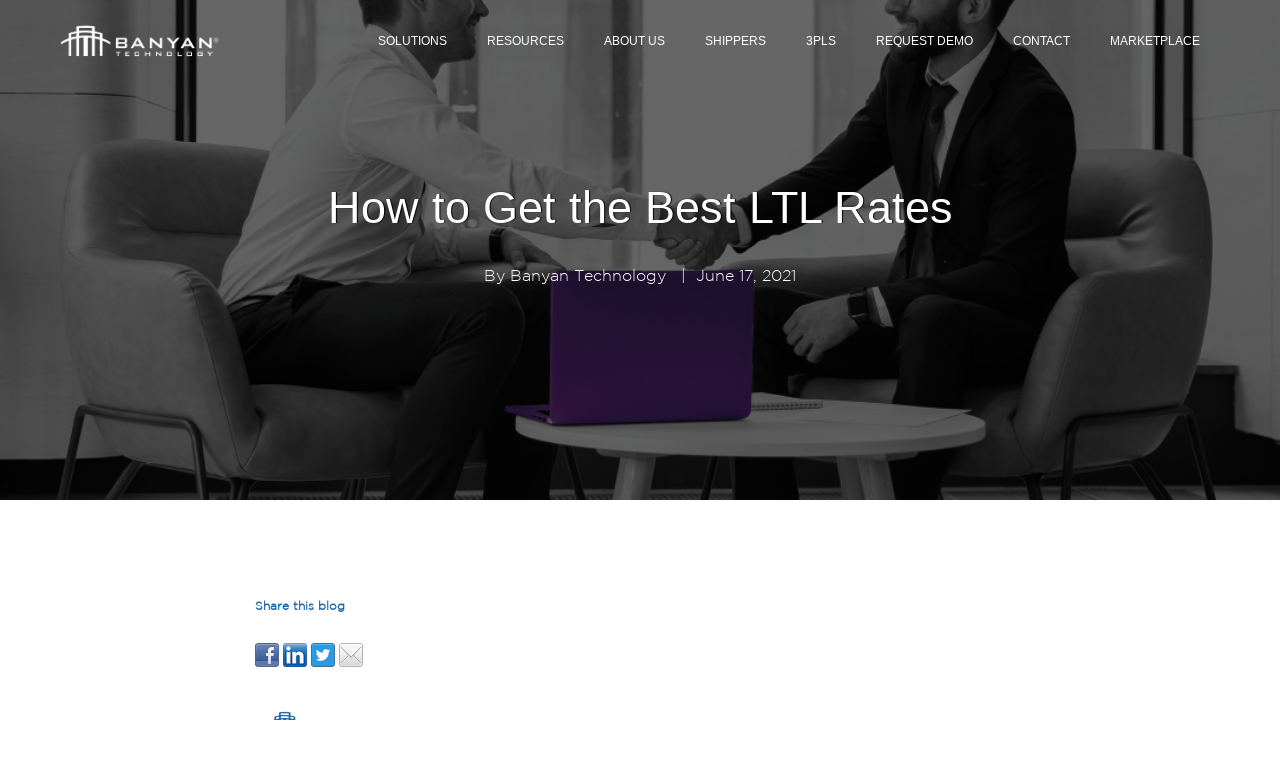

--- FILE ---
content_type: text/html; charset=UTF-8
request_url: https://blog.banyantechnology.com/how-to-get-the-best-ltl-rates
body_size: 14616
content:
<!doctype html><!--[if lt IE 7]> <html class="no-js lt-ie9 lt-ie8 lt-ie7" lang="en-us" > <![endif]--><!--[if IE 7]>    <html class="no-js lt-ie9 lt-ie8" lang="en-us" >        <![endif]--><!--[if IE 8]>    <html class="no-js lt-ie9" lang="en-us" >               <![endif]--><!--[if gt IE 8]><!--><html class="no-js" lang="en-us"><!--<![endif]--><head>
    <meta charset="utf-8">
    <meta http-equiv="X-UA-Compatible" content="IE=edge,chrome=1">
    <meta name="author" content="Banyan Technology">
    <meta name="description" content="There are many things companies can do to get the best LTL rates, but shippers must know their freight, work with their carriers and negotiate effectively.">
    <meta name="generator" content="HubSpot">
    <title>How to Get the Best LTL Rates</title>
    <link rel="shortcut icon" href="https://blog.banyantechnology.com/hubfs/Banyan%20Logo%20sq%2048x48px-2.png">
    
<meta name="viewport" content="width=device-width, initial-scale=1">

    
    <meta property="og:description" content="There are many things companies can do to get the best LTL rates, but shippers must know their freight, work with their carriers and negotiate effectively.">
    <meta property="og:title" content="How to Get the Best LTL Rates">
    <meta name="twitter:description" content="There are many things companies can do to get the best LTL rates, but shippers must know their freight, work with their carriers and negotiate effectively.">
    <meta name="twitter:title" content="How to Get the Best LTL Rates">

    

    
    <style>
a.cta_button{-moz-box-sizing:content-box !important;-webkit-box-sizing:content-box !important;box-sizing:content-box !important;vertical-align:middle}.hs-breadcrumb-menu{list-style-type:none;margin:0px 0px 0px 0px;padding:0px 0px 0px 0px}.hs-breadcrumb-menu-item{float:left;padding:10px 0px 10px 10px}.hs-breadcrumb-menu-divider:before{content:'›';padding-left:10px}.hs-featured-image-link{border:0}.hs-featured-image{float:right;margin:0 0 20px 20px;max-width:50%}@media (max-width: 568px){.hs-featured-image{float:none;margin:0;width:100%;max-width:100%}}.hs-screen-reader-text{clip:rect(1px, 1px, 1px, 1px);height:1px;overflow:hidden;position:absolute !important;width:1px}
</style>

<link rel="stylesheet" href="/hs/hsstatic/AsyncSupport/static-1.501/sass/rss_post_listing.css">
<link rel="stylesheet" href="/hs/hsstatic/AsyncSupport/static-1.501/sass/comments_listing_asset.css">
    <script type="application/ld+json">
{
  "mainEntityOfPage" : {
    "@type" : "WebPage",
    "@id" : "https://blog.banyantechnology.com/how-to-get-the-best-ltl-rates"
  },
  "author" : {
    "name" : "Banyan Technology",
    "url" : "https://blog.banyantechnology.com/author/banyan-technology",
    "@type" : "Person"
  },
  "headline" : "How to Get the Best LTL Rates",
  "datePublished" : "2021-06-17T11:45:00.000Z",
  "dateModified" : "2021-06-17T11:45:00.599Z",
  "publisher" : {
    "name" : "Banyan Technology, Inc.",
    "logo" : {
      "url" : "https://f.hubspotusercontent30.net/hubfs/8211830/BANYAN_Horizontal-1.png",
      "@type" : "ImageObject"
    },
    "@type" : "Organization"
  },
  "@context" : "https://schema.org",
  "@type" : "BlogPosting",
  "image" : [ "https://info.banyantechnology.com/hubfs/handshake-updated.png" ]
}
</script>


    
<!--  Added by GoogleAnalytics integration -->
<script>
var _hsp = window._hsp = window._hsp || [];
_hsp.push(['addPrivacyConsentListener', function(consent) { if (consent.allowed || (consent.categories && consent.categories.analytics)) {
  (function(i,s,o,g,r,a,m){i['GoogleAnalyticsObject']=r;i[r]=i[r]||function(){
  (i[r].q=i[r].q||[]).push(arguments)},i[r].l=1*new Date();a=s.createElement(o),
  m=s.getElementsByTagName(o)[0];a.async=1;a.src=g;m.parentNode.insertBefore(a,m)
})(window,document,'script','//www.google-analytics.com/analytics.js','ga');
  ga('create','UA-174740336-1','auto');
  ga('send','pageview');
}}]);
</script>

<!-- /Added by GoogleAnalytics integration -->

<!--  Added by GoogleAnalytics4 integration -->
<script>
var _hsp = window._hsp = window._hsp || [];
window.dataLayer = window.dataLayer || [];
function gtag(){dataLayer.push(arguments);}

var useGoogleConsentModeV2 = true;
var waitForUpdateMillis = 1000;


if (!window._hsGoogleConsentRunOnce) {
  window._hsGoogleConsentRunOnce = true;

  gtag('consent', 'default', {
    'ad_storage': 'denied',
    'analytics_storage': 'denied',
    'ad_user_data': 'denied',
    'ad_personalization': 'denied',
    'wait_for_update': waitForUpdateMillis
  });

  if (useGoogleConsentModeV2) {
    _hsp.push(['useGoogleConsentModeV2'])
  } else {
    _hsp.push(['addPrivacyConsentListener', function(consent){
      var hasAnalyticsConsent = consent && (consent.allowed || (consent.categories && consent.categories.analytics));
      var hasAdsConsent = consent && (consent.allowed || (consent.categories && consent.categories.advertisement));

      gtag('consent', 'update', {
        'ad_storage': hasAdsConsent ? 'granted' : 'denied',
        'analytics_storage': hasAnalyticsConsent ? 'granted' : 'denied',
        'ad_user_data': hasAdsConsent ? 'granted' : 'denied',
        'ad_personalization': hasAdsConsent ? 'granted' : 'denied'
      });
    }]);
  }
}

gtag('js', new Date());
gtag('set', 'developer_id.dZTQ1Zm', true);
gtag('config', 'G-E3FRP25ZMR');
</script>
<script async src="https://www.googletagmanager.com/gtag/js?id=G-E3FRP25ZMR"></script>

<!-- /Added by GoogleAnalytics4 integration -->

<!--  Added by GoogleTagManager integration -->
<script>
var _hsp = window._hsp = window._hsp || [];
window.dataLayer = window.dataLayer || [];
function gtag(){dataLayer.push(arguments);}

var useGoogleConsentModeV2 = true;
var waitForUpdateMillis = 1000;



var hsLoadGtm = function loadGtm() {
    if(window._hsGtmLoadOnce) {
      return;
    }

    if (useGoogleConsentModeV2) {

      gtag('set','developer_id.dZTQ1Zm',true);

      gtag('consent', 'default', {
      'ad_storage': 'denied',
      'analytics_storage': 'denied',
      'ad_user_data': 'denied',
      'ad_personalization': 'denied',
      'wait_for_update': waitForUpdateMillis
      });

      _hsp.push(['useGoogleConsentModeV2'])
    }

    (function(w,d,s,l,i){w[l]=w[l]||[];w[l].push({'gtm.start':
    new Date().getTime(),event:'gtm.js'});var f=d.getElementsByTagName(s)[0],
    j=d.createElement(s),dl=l!='dataLayer'?'&l='+l:'';j.async=true;j.src=
    'https://www.googletagmanager.com/gtm.js?id='+i+dl;f.parentNode.insertBefore(j,f);
    })(window,document,'script','dataLayer','GTM-PNRGLPZ');

    window._hsGtmLoadOnce = true;
};

_hsp.push(['addPrivacyConsentListener', function(consent){
  if(consent.allowed || (consent.categories && consent.categories.analytics)){
    hsLoadGtm();
  }
}]);

</script>

<!-- /Added by GoogleTagManager integration -->


<!-- Hotjar Tracking Code for https://info.banyantechnology.com/supply-chain-technology-solutions -->
<script>
    (function(h,o,t,j,a,r){
        h.hj=h.hj||function(){(h.hj.q=h.hj.q||[]).push(arguments)};
        h._hjSettings={hjid:2332836,hjsv:6};
        a=o.getElementsByTagName('head')[0];
        r=o.createElement('script');r.async=1;
        r.src=t+h._hjSettings.hjid+j+h._hjSettings.hjsv;
        a.appendChild(r);
    })(window,document,'https://static.hotjar.com/c/hotjar-','.js?sv=');
</script>

<!-- Google Tag Manager -->
<script>(function(w,d,s,l,i){w[l]=w[l]||[];w[l].push({'gtm.start':
new Date().getTime(),event:'gtm.js'});var f=d.getElementsByTagName(s)[0],
j=d.createElement(s),dl=l!='dataLayer'?'&l='+l:'';j.async=true;j.src=
'https://www.googletagmanager.com/gtm.js?id='+i+dl;f.parentNode.insertBefore(j,f);
})(window,document,'script','dataLayer','GTM-PNRGLPZ');</script>
<!-- End Google Tag Manager -->
<link rel="amphtml" href="https://blog.banyantechnology.com/how-to-get-the-best-ltl-rates?hs_amp=true">

<meta property="og:image" content="https://blog.banyantechnology.com/hubfs/handshake-updated.png">
<meta property="og:image:width" content="1084">
<meta property="og:image:height" content="693">

<meta name="twitter:image" content="https://blog.banyantechnology.com/hubfs/handshake-updated.png">


<meta property="og:url" content="https://blog.banyantechnology.com/how-to-get-the-best-ltl-rates">
<meta name="twitter:card" content="summary_large_image">

<link rel="canonical" href="https://blog.banyantechnology.com/how-to-get-the-best-ltl-rates">

<meta property="og:type" content="article">
<link rel="alternate" type="application/rss+xml" href="https://blog.banyantechnology.com/rss.xml">
<meta name="twitter:domain" content="blog.banyantechnology.com">
<script src="//platform.linkedin.com/in.js" type="text/javascript">
    lang: en_US
</script>

<meta http-equiv="content-language" content="en-us">
<link rel="stylesheet" href="//7052064.fs1.hubspotusercontent-na1.net/hubfs/7052064/hub_generated/template_assets/DEFAULT_ASSET/1766173834078/template_layout.min.css">


<link rel="stylesheet" href="https://blog.banyantechnology.com/hubfs/hub_generated/template_assets/1/36668911343/1746713197749/template_Banyan_Blog_stylesheet.css">




</head>
<body class="blog   hs-content-id-47389071922 hs-blog-post hs-blog-id-34840340732" style="">
<!--  Added by GoogleTagManager integration -->
<noscript><iframe src="https://www.googletagmanager.com/ns.html?id=GTM-PNRGLPZ" height="0" width="0" style="display:none;visibility:hidden"></iframe></noscript>

<!-- /Added by GoogleTagManager integration -->

    <div class="header-container-wrapper">
    <div class="header-container container-fluid">

<div class="row-fluid-wrapper row-depth-1 row-number-1 ">
<div class="row-fluid ">
<div class="span12 widget-span widget-type-cell " style="" data-widget-type="cell" data-x="0" data-w="12">

<div class="row-fluid-wrapper row-depth-1 row-number-2 ">
<div class="row-fluid ">
<div class="span12 widget-span widget-type-cell " style="" data-widget-type="cell" data-x="0" data-w="12">

<div class="row-fluid-wrapper row-depth-1 row-number-3 ">
<div class="row-fluid ">
<div class="span12 widget-span widget-type-global_group " style="" data-widget-type="global_group" data-x="0" data-w="12">
<div class="" data-global-widget-path="generated_global_groups/36716837923.html"><div class="row-fluid-wrapper row-depth-1 row-number-1 ">
<div class="row-fluid ">
<div class="span12 widget-span widget-type-cell " style="" data-widget-type="cell" data-x="0" data-w="12">

<div class="row-fluid-wrapper row-depth-1 row-number-2 ">
<div class="row-fluid ">
<div class="span12 widget-span widget-type-cell wrapper" style="" data-widget-type="cell" data-x="0" data-w="12">

<div class="row-fluid-wrapper row-depth-1 row-number-3 ">
<div class="row-fluid ">
<div class="span2 widget-span widget-type-linked_image logo-img" style="" data-widget-type="linked_image" data-x="0" data-w="2">
<div class="cell-wrapper layout-widget-wrapper">
<span id="hs_cos_wrapper_module_14725622797045860" class="hs_cos_wrapper hs_cos_wrapper_widget hs_cos_wrapper_type_linked_image" style="" data-hs-cos-general-type="widget" data-hs-cos-type="linked_image"><a href="https://www.banyantechnology.com/" target="_blank" id="hs-link-module_14725622797045860" rel="noopener" style="border-width:0px;border:0px;"><img src="https://blog.banyantechnology.com/hubfs/BANYAN_Horizontal%20-%20white%20no%20background.png" class="hs-image-widget " style="max-width: 100%; height: auto;" alt="Banyan Technology Logo" title="Banyan Technology Logo"></a></span></div><!--end layout-widget-wrapper -->
</div><!--end widget-span -->
<div class="span10 widget-span widget-type-menu custom-menu-primary" style="" data-widget-type="menu" data-x="2" data-w="10">
<div class="cell-wrapper layout-widget-wrapper">
<span id="hs_cos_wrapper_wizard_module_228276224093080212438798617638878614517" class="hs_cos_wrapper hs_cos_wrapper_widget hs_cos_wrapper_type_menu" style="" data-hs-cos-general-type="widget" data-hs-cos-type="menu"><div id="hs_menu_wrapper_wizard_module_228276224093080212438798617638878614517" class="hs-menu-wrapper active-branch flyouts hs-menu-flow-horizontal" role="navigation" data-sitemap-name="default" data-menu-id="36668911038" aria-label="Navigation Menu">
 <ul role="menu">
  <li class="hs-menu-item hs-menu-depth-1 hs-item-has-children" role="none"><a href="javascript:;" aria-haspopup="true" aria-expanded="false" role="menuitem">Solutions</a>
   <ul role="menu" class="hs-menu-children-wrapper">
    <li class="hs-menu-item hs-menu-depth-2" role="none"><a href="https://banyantechnology.com/solutions/over-the-road-shipping-solutions/" role="menuitem" target="_blank" rel="noopener">OTR Modes</a></li>
    <li class="hs-menu-item hs-menu-depth-2" role="none"><a href="https://banyantechnology.com/solutions/shipping-software/" role="menuitem" target="_blank" rel="noopener">LIVE Connect®</a></li>
    <li class="hs-menu-item hs-menu-depth-2" role="none"><a href="https://banyantechnology.com/enterprise-tms-transportation-management-system/" role="menuitem" target="_blank" rel="noopener">TMS</a></li>
    <li class="hs-menu-item hs-menu-depth-2" role="none"><a href="https://banyantechnology.com/api-carrier-connectivity/" role="menuitem" target="_blank" rel="noopener">API</a></li>
    <li class="hs-menu-item hs-menu-depth-2" role="none"><a href="https://banyantechnology.com/solutions/over-the-road-shipping-tools/" role="menuitem" target="_blank" rel="noopener">System Features</a></li>
    <li class="hs-menu-item hs-menu-depth-2" role="none"><a href="https://banyantechnology.com/supply-chain-integrations/" role="menuitem">Integrations</a></li>
    <li class="hs-menu-item hs-menu-depth-2" role="none"><a href="https://banyantechnology.com/carrier-connections/" role="menuitem">Carrier Connections</a></li>
    <li class="hs-menu-item hs-menu-depth-2" role="none"><a href="https://banyantechnology.com/about/become-a-partner/" role="menuitem" target="_blank" rel="noopener">Become a Partner</a></li>
   </ul></li>
  <li class="hs-menu-item hs-menu-depth-1 hs-item-has-children" role="none"><a href="javascript:;" aria-haspopup="true" aria-expanded="false" role="menuitem">Resources</a>
   <ul role="menu" class="hs-menu-children-wrapper">
    <li class="hs-menu-item hs-menu-depth-2" role="none"><a href="https://blog.banyantechnology.com/" role="menuitem" target="_blank" rel="noopener">Blog</a></li>
    <li class="hs-menu-item hs-menu-depth-2" role="none"><a href="https://banyantechnology.com/resources/case-studies/" role="menuitem" target="_blank" rel="noopener">Case Studies</a></li>
    <li class="hs-menu-item hs-menu-depth-2" role="none"><a href="https://banyantechnology.com/resources/webinars-podcasts/" role="menuitem" target="_blank" rel="noopener">Webinars &amp; Podcasts</a></li>
    <li class="hs-menu-item hs-menu-depth-2" role="none"><a href="https://banyantechnology.com/resources/white-paper/" role="menuitem" target="_blank" rel="noopener">White Papers</a></li>
    <li class="hs-menu-item hs-menu-depth-2" role="none"><a href="https://banyantechnology.com/calculator/" role="menuitem" target="_blank" rel="noopener">Savings Calculator</a></li>
    <li class="hs-menu-item hs-menu-depth-2" role="none"><a href="https://www.banyantechnology.com/resources" role="menuitem" target="_blank" rel="noopener">All Resources &gt;</a></li>
   </ul></li>
  <li class="hs-menu-item hs-menu-depth-1 hs-item-has-children" role="none"><a href="javascript:;" aria-haspopup="true" aria-expanded="false" role="menuitem">About Us</a>
   <ul role="menu" class="hs-menu-children-wrapper">
    <li class="hs-menu-item hs-menu-depth-2" role="none"><a href="https://banyantechnology.com/advantage/" role="menuitem" target="_blank" rel="noopener">The Banyan Advantage</a></li>
    <li class="hs-menu-item hs-menu-depth-2" role="none"><a href="https://banyantechnology.com/about/leadership/" role="menuitem" target="_blank" rel="noopener">Leadership</a></li>
    <li class="hs-menu-item hs-menu-depth-2" role="none"><a href="https://banyantechnology.com/about/careers/" role="menuitem" target="_blank" rel="noopener">Careers</a></li>
    <li class="hs-menu-item hs-menu-depth-2" role="none"><a href="https://banyantechnology.com/press-releases/" role="menuitem" target="_blank" rel="noopener">Banyan News</a></li>
   </ul></li>
  <li class="hs-menu-item hs-menu-depth-1" role="none"><a href="https://banyantechnology.com/solutions/logistics-solutions-for-shippers/" role="menuitem" target="_blank" rel="noopener">Shippers</a></li>
  <li class="hs-menu-item hs-menu-depth-1" role="none"><a href="https://banyantechnology.com/solutions/third-party-logistics-solutions/" role="menuitem" target="_blank" rel="noopener">3PLs</a></li>
  <li class="hs-menu-item hs-menu-depth-1" role="none"><a href="https://banyantechnology.com/request-demo/" role="menuitem" target="_blank" rel="noopener">Request Demo</a></li>
  <li class="hs-menu-item hs-menu-depth-1" role="none"><a href="https://banyantechnology.com/contact-us/" role="menuitem" target="_blank" rel="noopener">Contact</a></li>
  <li class="hs-menu-item hs-menu-depth-1" role="none"><a href="https://banyantechnology.com/marketplace/" role="menuitem" target="_blank" rel="noopener">Marketplace</a></li>
 </ul>
</div></span></div><!--end layout-widget-wrapper -->
</div><!--end widget-span -->
</div><!--end row-->
</div><!--end row-wrapper -->

</div><!--end widget-span -->
</div><!--end row-->
</div><!--end row-wrapper -->

</div><!--end widget-span -->
</div><!--end row-->
</div><!--end row-wrapper -->
</div>
</div><!--end widget-span -->
</div><!--end row-->
</div><!--end row-wrapper -->

</div><!--end widget-span -->
</div><!--end row-->
</div><!--end row-wrapper -->

</div><!--end widget-span -->
</div><!--end row-->
</div><!--end row-wrapper -->

    </div><!--end header -->
</div><!--end header wrapper -->

<div class="body-container-wrapper">
    <div class="body-container container-fluid">

<div class="row-fluid-wrapper row-depth-1 row-number-1 ">
<div class="row-fluid ">
<div class="span12 widget-span widget-type-raw_jinja " style=" " data-widget-type="raw_jinja" data-x="0" data-w="12">

<div id="hot-post-header" class="hot-post-header  have-featured-image " style="background-image:url('https://blog.banyantechnology.com/hubfs/handshake-updated.png')">
<div class="wrapper padded">
     <div class="row-fluid-wrapper">
            <div class="row-fluid ">
                <div class="span12" style="">
                    <div class="cell-wrapper layout-widget-wrapper">
                        <span class="blog-listing-item-container">
                        <span class="hero-post-topic">   
                       
                                 
                                <a class="post-topic-link" href="https://blog.banyantechnology.com/topic/freight-pricing-apis">Freight-Pricing APIs</a>
                                 
                                <a class="post-topic-link" href="https://blog.banyantechnology.com/topic/tms">TMS</a>
                                 
                                <a class="post-topic-link" href="https://blog.banyantechnology.com/topic/ltl">LTL</a>
                                 
                                
                             </span>
                            <h1 class="blog-post-title">
                                <a href="https://blog.banyantechnology.com/how-to-get-the-best-ltl-rates"><span id="hs_cos_wrapper_name" class="hs_cos_wrapper hs_cos_wrapper_meta_field hs_cos_wrapper_type_text" style="" data-hs-cos-general-type="meta_field" data-hs-cos-type="text">How to Get the Best LTL Rates</span></a>
                            </h1>
          <div class="post-details">
          
        By <a class="hero-author-link" href="https://blog.banyantechnology.com/author/banyan-technology">Banyan Technology</a>
        &nbsp; |&nbsp; <span class="blog-post-date">June 17, 2021</span>
        </div>
        
             <a class="more-link" href="https://blog.banyantechnology.com/how-to-get-the-best-ltl-rates">READ NOW</a>
         
 <span class="social-shares">
                           <a target="_blank" href="https://www.facebook.com/sharer/sharer.php?u=https%3A%2F%2Fblog.banyantechnology.com%2Fhow-to-get-the-best-ltl-rates"><i class="fa fa-facebook"></i></a>
                           <a target="_blank" href="http://www.linkedin.com/shareArticle?mini=true&amp;url=https%3A%2F%2Fblog.banyantechnology.com%2Fhow-to-get-the-best-ltl-rates"><i class="fa fa-linkedin"></i></a>
                           <a target="_blank" href="https://www.twitter.com/share?url=https%3A%2F%2Fblog.banyantechnology.com%2Fhow-to-get-the-best-ltl-rates"><i class="fa fa-twitter"></i></a>
                           <a target="_blank" href="https://plus.google.com/share?url=https%3A%2F%2Fblog.banyantechnology.com%2Fhow-to-get-the-best-ltl-rates"><i class="fa fa-google-plus"></i></a>
                       
                           </span>
                        </span>
                    </div>
                </div>
            </div>
        </div>
    </div>
    
</div>

<div id="article"></div>

            </div><!--end widget-span -->

</div><!--end row-->
</div><!--end row-wrapper -->

<div class="row-fluid-wrapper row-depth-1 row-number-2 ">
<div class="row-fluid ">
<div class="span12 widget-span widget-type-raw_jinja " style="  display:none; " data-widget-type="raw_jinja" data-x="0" data-w="12">
<div class="blog-author-section">

</div></div><!--end widget-span -->

</div><!--end row-->
</div><!--end row-wrapper -->

<div class="row-fluid-wrapper row-depth-1 row-number-3 ">
<div class="row-fluid ">
<div class="span12 widget-span widget-type-raw_jinja post-topic-section all-text-white" style="display:none;" data-widget-type="raw_jinja" data-x="0" data-w="12">









    


  </div><!--end widget-span -->

</div><!--end row-->
</div><!--end row-wrapper -->

<div class="row-fluid-wrapper row-depth-1 row-number-4 ">
<div class="row-fluid ">
<div class="span12 widget-span widget-type-cell blog-outer-section" style="" data-widget-type="cell" data-x="0" data-w="12">

<div class="row-fluid-wrapper row-depth-1 row-number-5 ">
<div class="row-fluid ">
<div class="span12 widget-span widget-type-cell wrapper make-equal-height" style="" data-widget-type="cell" data-x="0" data-w="12">

<div class="row-fluid-wrapper row-depth-1 row-number-6 ">
<div class="row-fluid ">
<div class="span9 widget-span widget-type-cell blog-content" style="" data-widget-type="cell" data-x="0" data-w="9">

<div class="row-fluid-wrapper row-depth-1 row-number-7 ">
<div class="row-fluid ">
<div class="span12 widget-span widget-type-cell " style="" data-widget-type="cell" data-x="0" data-w="12">

<div class="row-fluid-wrapper row-depth-2 row-number-1 ">
<div class="row-fluid ">
<div class="span12 widget-span widget-type-cell " style="" data-widget-type="cell" data-x="0" data-w="12">

<div class="row-fluid-wrapper row-depth-2 row-number-2 ">
<div class="row-fluid ">
<div class="span12 widget-span widget-type-cell " style="" data-widget-type="cell" data-x="0" data-w="12">

<div class="row-fluid-wrapper row-depth-2 row-number-3 ">
    <div class="row-fluid ">
<div class="span12 widget-span widget-type-custom_widget " style="" data-widget-type="custom_widget" data-x="0" data-w="12">
<div id="hs_cos_wrapper_module_1617648222790408" class="hs_cos_wrapper hs_cos_wrapper_widget hs_cos_wrapper_type_module widget-type-rich_text" style="" data-hs-cos-general-type="widget" data-hs-cos-type="module"><span id="hs_cos_wrapper_module_1617648222790408_" class="hs_cos_wrapper hs_cos_wrapper_widget hs_cos_wrapper_type_rich_text" style="" data-hs-cos-general-type="widget" data-hs-cos-type="rich_text"><h4><span style="color: #1961a9;">Share this blog</span></h4></span></div>

       </div><!--end widget-span -->
        </div><!--end row-->
</div><!--end row-wrapper -->

<div class="row-fluid-wrapper row-depth-2 row-number-4 ">
    <div class="row-fluid ">
<div class="span12 widget-span widget-type-custom_widget " style="margin: -0px auto 30px;     max-width: 770px; float: none;" data-widget-type="custom_widget" data-x="0" data-w="12">
<div id="hs_cos_wrapper_module_161725354093254" class="hs_cos_wrapper hs_cos_wrapper_widget hs_cos_wrapper_type_module widget-type-social_sharing" style="" data-hs-cos-general-type="widget" data-hs-cos-type="module">






<div class="hs_cos_wrapper hs_cos_wrapper_widget hs_cos_wrapper_type_social_sharing" data-hs-cos-general-type="widget" data-hs-cos-type="social_sharing">
  
  
  
    
    
      
    
    
    
			
		

    <a href="http://www.facebook.com/share.php?u=https%3A%2F%2Fblog.banyantechnology.com%2Fhow-to-get-the-best-ltl-rates%3Futm_medium%3Dsocial%26utm_source%3Dfacebook" target="_blank" rel="noopener" style="width:24px;border-width:0px;border:0px;text-decoration:none;">
      <img src="//7528309.fs1.hubspotusercontent-na1.net/hub/7528309/hubfs/raw_assets/public/mV0_d-web-default-modules_hubspot/img/facebook-color.png?width=24&amp;name=facebook-color.png" class="hs-image-widget hs-image-social-sharing-24" style="height:24px;width:24px;border-radius:3px;border-width:0px;border:0px;" width="24" hspace="0" alt="Share on facebook" srcset="//7528309.fs1.hubspotusercontent-na1.net/hub/7528309/hubfs/raw_assets/public/mV0_d-web-default-modules_hubspot/img/facebook-color.png?width=12&amp;name=facebook-color.png 12w, //7528309.fs1.hubspotusercontent-na1.net/hub/7528309/hubfs/raw_assets/public/mV0_d-web-default-modules_hubspot/img/facebook-color.png?width=24&amp;name=facebook-color.png 24w, //7528309.fs1.hubspotusercontent-na1.net/hub/7528309/hubfs/raw_assets/public/mV0_d-web-default-modules_hubspot/img/facebook-color.png?width=36&amp;name=facebook-color.png 36w, //7528309.fs1.hubspotusercontent-na1.net/hub/7528309/hubfs/raw_assets/public/mV0_d-web-default-modules_hubspot/img/facebook-color.png?width=48&amp;name=facebook-color.png 48w, //7528309.fs1.hubspotusercontent-na1.net/hub/7528309/hubfs/raw_assets/public/mV0_d-web-default-modules_hubspot/img/facebook-color.png?width=60&amp;name=facebook-color.png 60w, //7528309.fs1.hubspotusercontent-na1.net/hub/7528309/hubfs/raw_assets/public/mV0_d-web-default-modules_hubspot/img/facebook-color.png?width=72&amp;name=facebook-color.png 72w" sizes="(max-width: 24px) 100vw, 24px">
    </a>
	

  
  
  
    
    
      
    
    
    
			
		

    <a href="http://www.linkedin.com/shareArticle?mini=true&amp;url=https%3A%2F%2Fblog.banyantechnology.com%2Fhow-to-get-the-best-ltl-rates%3Futm_medium%3Dsocial%26utm_source%3Dlinkedin" target="_blank" rel="noopener" style="width:24px;border-width:0px;border:0px;text-decoration:none;">
      <img src="//7528302.fs1.hubspotusercontent-na1.net/hub/7528302/hubfs/raw_assets/public/mV0_d-web-default-modules_hubspot/img/linkedin-color.png?width=24&amp;name=linkedin-color.png" class="hs-image-widget hs-image-social-sharing-24" style="height:24px;width:24px;border-radius:3px;border-width:0px;border:0px;" width="24" hspace="0" alt="Share on linkedin" srcset="//7528302.fs1.hubspotusercontent-na1.net/hub/7528302/hubfs/raw_assets/public/mV0_d-web-default-modules_hubspot/img/linkedin-color.png?width=12&amp;name=linkedin-color.png 12w, //7528302.fs1.hubspotusercontent-na1.net/hub/7528302/hubfs/raw_assets/public/mV0_d-web-default-modules_hubspot/img/linkedin-color.png?width=24&amp;name=linkedin-color.png 24w, //7528302.fs1.hubspotusercontent-na1.net/hub/7528302/hubfs/raw_assets/public/mV0_d-web-default-modules_hubspot/img/linkedin-color.png?width=36&amp;name=linkedin-color.png 36w, //7528302.fs1.hubspotusercontent-na1.net/hub/7528302/hubfs/raw_assets/public/mV0_d-web-default-modules_hubspot/img/linkedin-color.png?width=48&amp;name=linkedin-color.png 48w, //7528302.fs1.hubspotusercontent-na1.net/hub/7528302/hubfs/raw_assets/public/mV0_d-web-default-modules_hubspot/img/linkedin-color.png?width=60&amp;name=linkedin-color.png 60w, //7528302.fs1.hubspotusercontent-na1.net/hub/7528302/hubfs/raw_assets/public/mV0_d-web-default-modules_hubspot/img/linkedin-color.png?width=72&amp;name=linkedin-color.png 72w" sizes="(max-width: 24px) 100vw, 24px">
    </a>
	

  
  
  
    
    
      
    
    
    
			
		

    <a href="https://twitter.com/intent/tweet?original_referer=https%3A%2F%2Fblog.banyantechnology.com%2Fhow-to-get-the-best-ltl-rates%3Futm_medium%3Dsocial%26utm_source%3Dtwitter&amp;url=https%3A%2F%2Fblog.banyantechnology.com%2Fhow-to-get-the-best-ltl-rates%3Futm_medium%3Dsocial%26utm_source%3Dtwitter&amp;source=tweetbutton&amp;text=" target="_blank" rel="noopener" style="width:24px;border-width:0px;border:0px;text-decoration:none;">
      <img src="//7528304.fs1.hubspotusercontent-na1.net/hub/7528304/hubfs/raw_assets/public/mV0_d-web-default-modules_hubspot/img/twitter-color.png?width=24&amp;name=twitter-color.png" class="hs-image-widget hs-image-social-sharing-24" style="height:24px;width:24px;border-radius:3px;border-width:0px;border:0px;" width="24" hspace="0" alt="Share on twitter" srcset="//7528304.fs1.hubspotusercontent-na1.net/hub/7528304/hubfs/raw_assets/public/mV0_d-web-default-modules_hubspot/img/twitter-color.png?width=12&amp;name=twitter-color.png 12w, //7528304.fs1.hubspotusercontent-na1.net/hub/7528304/hubfs/raw_assets/public/mV0_d-web-default-modules_hubspot/img/twitter-color.png?width=24&amp;name=twitter-color.png 24w, //7528304.fs1.hubspotusercontent-na1.net/hub/7528304/hubfs/raw_assets/public/mV0_d-web-default-modules_hubspot/img/twitter-color.png?width=36&amp;name=twitter-color.png 36w, //7528304.fs1.hubspotusercontent-na1.net/hub/7528304/hubfs/raw_assets/public/mV0_d-web-default-modules_hubspot/img/twitter-color.png?width=48&amp;name=twitter-color.png 48w, //7528304.fs1.hubspotusercontent-na1.net/hub/7528304/hubfs/raw_assets/public/mV0_d-web-default-modules_hubspot/img/twitter-color.png?width=60&amp;name=twitter-color.png 60w, //7528304.fs1.hubspotusercontent-na1.net/hub/7528304/hubfs/raw_assets/public/mV0_d-web-default-modules_hubspot/img/twitter-color.png?width=72&amp;name=twitter-color.png 72w" sizes="(max-width: 24px) 100vw, 24px">
    </a>
	

  
  
  

  
  
  
    
    
      
    
    
    
			
		

    <a href="mailto:?subject=Check%20out%20https%3A%2F%2Fblog.banyantechnology.com%2Fhow-to-get-the-best-ltl-rates%3Futm_medium%3Dsocial%26utm_source%3Demail%20&amp;body=Check%20out%20https%3A%2F%2Fblog.banyantechnology.com%2Fhow-to-get-the-best-ltl-rates%3Futm_medium%3Dsocial%26utm_source%3Demail" target="_blank" rel="noopener" style="width:24px;border-width:0px;border:0px;text-decoration:none;">
      <img src="//7528311.fs1.hubspotusercontent-na1.net/hub/7528311/hubfs/raw_assets/public/mV0_d-web-default-modules_hubspot/img/email-color.png?width=24&amp;name=email-color.png" class="hs-image-widget hs-image-social-sharing-24" style="height:24px;width:24px;border-radius:3px;border-width:0px;border:0px;" width="24" hspace="0" alt="Share on email" srcset="//7528311.fs1.hubspotusercontent-na1.net/hub/7528311/hubfs/raw_assets/public/mV0_d-web-default-modules_hubspot/img/email-color.png?width=12&amp;name=email-color.png 12w, //7528311.fs1.hubspotusercontent-na1.net/hub/7528311/hubfs/raw_assets/public/mV0_d-web-default-modules_hubspot/img/email-color.png?width=24&amp;name=email-color.png 24w, //7528311.fs1.hubspotusercontent-na1.net/hub/7528311/hubfs/raw_assets/public/mV0_d-web-default-modules_hubspot/img/email-color.png?width=36&amp;name=email-color.png 36w, //7528311.fs1.hubspotusercontent-na1.net/hub/7528311/hubfs/raw_assets/public/mV0_d-web-default-modules_hubspot/img/email-color.png?width=48&amp;name=email-color.png 48w, //7528311.fs1.hubspotusercontent-na1.net/hub/7528311/hubfs/raw_assets/public/mV0_d-web-default-modules_hubspot/img/email-color.png?width=60&amp;name=email-color.png 60w, //7528311.fs1.hubspotusercontent-na1.net/hub/7528311/hubfs/raw_assets/public/mV0_d-web-default-modules_hubspot/img/email-color.png?width=72&amp;name=email-color.png 72w" sizes="(max-width: 24px) 100vw, 24px">
    </a>
	

</div></div>

       </div><!--end widget-span -->
        </div><!--end row-->
</div><!--end row-wrapper -->

   </div><!--end widget-span -->
    </div><!--end row-->
</div><!--end row-wrapper -->

</div><!--end widget-span -->
</div><!--end row-->
</div><!--end row-wrapper -->

<div class="row-fluid-wrapper row-depth-2 row-number-5 ">
<div class="row-fluid ">
<div class="span12 widget-span widget-type-blog_content " style="" data-widget-type="blog_content" data-x="0" data-w="12">
<div class="blog-section">
    <div class="blog-post-wrapper cell-wrapper">
        <div class="section post-header clearfix">
             <div id="hubspot-author_data" class="hubspot-editable" data-hubspot-form-id="author_data" data-hubspot-name="Blog Author">
                    
                     <div class="hs-author-avatar"> <a href="https://blog.banyantechnology.com/author/banyan-technology"><img width="60" src="https://blog.banyantechnology.com/hs-fs/hubfs/Logos/Banyan%20Sq%20Logo%202048X2048.png?width=60&amp;name=Banyan%20Sq%20Logo%202048X2048.png" srcset="https://blog.banyantechnology.com/hs-fs/hubfs/Logos/Banyan%20Sq%20Logo%202048X2048.png?width=30&amp;name=Banyan%20Sq%20Logo%202048X2048.png 30w, https://blog.banyantechnology.com/hs-fs/hubfs/Logos/Banyan%20Sq%20Logo%202048X2048.png?width=60&amp;name=Banyan%20Sq%20Logo%202048X2048.png 60w, https://blog.banyantechnology.com/hs-fs/hubfs/Logos/Banyan%20Sq%20Logo%202048X2048.png?width=90&amp;name=Banyan%20Sq%20Logo%202048X2048.png 90w, https://blog.banyantechnology.com/hs-fs/hubfs/Logos/Banyan%20Sq%20Logo%202048X2048.png?width=120&amp;name=Banyan%20Sq%20Logo%202048X2048.png 120w, https://blog.banyantechnology.com/hs-fs/hubfs/Logos/Banyan%20Sq%20Logo%202048X2048.png?width=150&amp;name=Banyan%20Sq%20Logo%202048X2048.png 150w, https://blog.banyantechnology.com/hs-fs/hubfs/Logos/Banyan%20Sq%20Logo%202048X2048.png?width=180&amp;name=Banyan%20Sq%20Logo%202048X2048.png 180w" sizes="(max-width: 60px) 100vw, 60px"></a> </div> 
                        <a class="author-link" href="https://blog.banyantechnology.com/author/banyan-technology">Banyan Technology</a>
                    
            </div>
        </div>
        
        <div>
            
             <p id="hubspot-topic_data"><span class="font-semibold for-topic-text"><i class="fa fa-tags"></i>&nbsp;Tags:</span>
                
                    <a class="topic-link" href="https://blog.banyantechnology.com/topic/freight-pricing-apis">Freight-Pricing APIs</a>
                
                    <a class="topic-link" href="https://blog.banyantechnology.com/topic/tms">TMS</a>
                
                    <a class="topic-link" href="https://blog.banyantechnology.com/topic/ltl">LTL</a>
                
             </p>
        
        </div>

        <div class="section post-body">
            <span id="hs_cos_wrapper_post_body" class="hs_cos_wrapper hs_cos_wrapper_meta_field hs_cos_wrapper_type_rich_text" style="" data-hs-cos-general-type="meta_field" data-hs-cos-type="rich_text"><p>Companies are always looking for ways to save money, and one place they look to make cuts is on freight spend. However, because the market is currently <a href="/carrier-capacity-and-its-impact-on-the-supply-chain" rel="noopener" target="_blank">oversaturated with freight</a>, it may take some research to find the best rates for less than truckload (LTL) freight.&nbsp;</p>
<p><!--more--></p>
<h3><strong>3 Tips to Lower Your Freight Spend</strong></h3>
<p>There are a few things companies can do to help get the best rates and lower their freight spend, but it really comes down to utilizing the available data and preparing as much in advance as possible. Following these three tips will help companies lower their shipping costs.</p>
<p><strong>Consolidate your freight:</strong> When possible, consolidate, pack and stack your freight. If shipments are going to the same locale, box the freight so that it is stackable and palletize it. This makes it easier to move and more desirable to the carrier. Additionally, companies that ship to the same warehouse/location frequently, lessen your number of shipments through consolidation. Increase the amount of freight to bring down the number of trips. Analysts at <a href="https://www.freightcenter.com/" rel="noopener" target="_blank">FreightCenter </a>found the average shipper can save 90% on freight spend by simply consolidating freight onto pallets and shipping it less frequently.&nbsp;</p>
<p><strong>Know your carriers:</strong> There are a number of factors that go into how carriers will price loads. A shipper must learn as much about their carriers as possible to ensure it gets the best rates. To do that, a shipper can use historical data aggregated through its TMS or rating API to see which carriers price best on which lanes, what days of the week and times of year. Other useful information comes from simply asking questions and listening to the answers. If a shipper is up front about its freight, carriers will often be receptive to answering questions about which lanes they prefer. Ask carriers to find out where they have difficulty and in what lanes they are most profitable in. Shippers can then use that information to their advantage. If carriers are given the freight that they want in the lanes they want, they will offer the best rates possible, especially if given multiple or frequent loads.</p>
<p>Additionally, carriers have different tariffs, technology and liability insurance. As a shipper, the onus is on your company to know these things and understand how they can impact your freight rates. Take all of this information into consideration when you are comparing rates from carriers.&nbsp;</p>
<p><strong>Get rid of RFPs and rate shop on every load. </strong>Because of the guesswork that goes into the <a href="/end-the-annual-rfp-process-forever" rel="noopener" target="_blank">RFP process </a>on both the shipper and carrier side of the deal, it often results in higher annual rates. Shippers cannot guarantee freight amounts and carriers cannot foresee what the market will do or how their capacity will be throughout the year, so carriers must assume for all circumstances, which equates to higher rates. And since everyone knows what they say about assuming, this is obviously not the best rate-quoting method. It is just the way it has been done for a very long time. Instead of yearly contracts, it can be much more cost-effective to use a <a href="/improve-your-ltl-freight-management-with-dynamic-pricing" rel="noopener" target="_blank">dynamic pricing model</a>, which allows for rate shopping on each load. Through a freight-pricing API, shippers can compare carrier rates for each load all in one place, allowing them to choose the best carrier for each shipment. Additionally, with a dynamic pricing model, carriers can offer real-time discounts on lanes they need to fill, giving shippers lower than expected costs. This pricing model is a win-win.</p>
<h3><strong>The Benefits of Lowering Freight Spend</strong></h3>
<p>While it may take some research time upfront and may also require some adjustments in warehousing, by getting better LTL rates, you not only save money and increase your bottom line, but you can also improve relationships with carriers and employees by offering incentives for getting on board with finding ways to lower shipping costs.&nbsp;</p>
<p>Rely on data aggregated from the <a href="/incorporating-apis-into-a-transportation-management-system" rel="noopener" target="_blank">transportation management system and freight-rating APIs </a>to compare and select the best carrier for every load. This will be a surefire way to save on freight or find the best carrier for each shipment.&nbsp;</p>
<p>&nbsp;</p>
<p><em>To learn more about negotiating freight contracts, download Banyan Technology’s LTL Carrier Negotiations Guide: How to Maximize Your Results.</em></p></span>
        </div>
        </div>
</div></div>

</div><!--end row-->
</div><!--end row-wrapper -->

</div><!--end widget-span -->
</div><!--end row-->
</div><!--end row-wrapper -->

<div class="row-fluid-wrapper row-depth-1 row-number-1 ">
<div class="row-fluid ">
<div class="span12 widget-span widget-type-cell post-cta" style="" data-widget-type="cell" data-x="0" data-w="12">

<div class="row-fluid-wrapper row-depth-2 row-number-1 ">
<div class="row-fluid ">
<div class="span12 widget-span widget-type-cta post-cta-mod" style="" data-widget-type="cta" data-x="0" data-w="12">
<div class="cell-wrapper layout-widget-wrapper">
<span id="hs_cos_wrapper_module_144283618295439610" class="hs_cos_wrapper hs_cos_wrapper_widget hs_cos_wrapper_type_cta" style="" data-hs-cos-general-type="widget" data-hs-cos-type="cta"><!--HubSpot Call-to-Action Code --><span class="hs-cta-wrapper" id="hs-cta-wrapper-fcdd4a6e-bf4b-4cc5-840f-e4827a729fb1"><span class="hs-cta-node hs-cta-fcdd4a6e-bf4b-4cc5-840f-e4827a729fb1" id="hs-cta-fcdd4a6e-bf4b-4cc5-840f-e4827a729fb1"><!--[if lte IE 8]><div id="hs-cta-ie-element"></div><![endif]--><a href="https://cta-redirect.hubspot.com/cta/redirect/8211830/fcdd4a6e-bf4b-4cc5-840f-e4827a729fb1" target="_blank" rel="noopener"><img class="hs-cta-img" id="hs-cta-img-fcdd4a6e-bf4b-4cc5-840f-e4827a729fb1" style="border-width:0px;" src="https://no-cache.hubspot.com/cta/default/8211830/fcdd4a6e-bf4b-4cc5-840f-e4827a729fb1.png" alt="Get the Guide"></a></span><script charset="utf-8" src="/hs/cta/cta/current.js"></script><script type="text/javascript"> hbspt.cta._relativeUrls=true;hbspt.cta.load(8211830, 'fcdd4a6e-bf4b-4cc5-840f-e4827a729fb1', {"useNewLoader":"true","region":"na1"}); </script></span><!-- end HubSpot Call-to-Action Code --></span></div><!--end layout-widget-wrapper -->
</div><!--end widget-span -->
</div><!--end row-->
</div><!--end row-wrapper -->

</div><!--end widget-span -->
</div><!--end row-->
</div><!--end row-wrapper -->

</div><!--end widget-span -->
<div class="span3 widget-span widget-type-cell blog-sidebar use-raleway" style="" data-widget-type="cell" data-x="9" data-w="3">

<div class="row-fluid-wrapper row-depth-1 row-number-1 ">
<div class="row-fluid ">
<div class="span12 widget-span widget-type-cell blog-subs-form custom-ty-container" style="" data-widget-type="cell" data-x="0" data-w="12">

<div class="row-fluid-wrapper row-depth-2 row-number-1 ">
<div class="row-fluid ">
<div class="span12 widget-span widget-type-blog_subscribe " style="" data-widget-type="blog_subscribe" data-x="0" data-w="12">
<div class="cell-wrapper layout-widget-wrapper">
<span id="hs_cos_wrapper_module_147274329351769697" class="hs_cos_wrapper hs_cos_wrapper_widget hs_cos_wrapper_type_blog_subscribe" style="" data-hs-cos-general-type="widget" data-hs-cos-type="blog_subscribe"><h3 id="hs_cos_wrapper_module_147274329351769697_title" class="hs_cos_wrapper form-title" data-hs-cos-general-type="widget_field" data-hs-cos-type="text">Subscribe to Our Blog</h3>

<div id="hs_form_target_module_147274329351769697_5993"></div>



</span></div><!--end layout-widget-wrapper -->
</div><!--end widget-span -->
</div><!--end row-->
</div><!--end row-wrapper -->

<div class="row-fluid-wrapper row-depth-2 row-number-2 ">
<div class="row-fluid ">
<div class="span12 widget-span widget-type-raw_jinja " style="" data-widget-type="raw_jinja" data-x="0" data-w="12">
<div class="custom-thank-you hidden">Thanks for submission!!</div>
<script class="custom-script">
(function() {

var scriptTag = $("script.custom-script:last");
var container = scriptTag.parent();
scriptTag.remove();

var targetName = "custom-form-target-" + String(Math.random()).slice(2);
var formTarget;

// http://stackoverflow.com/a/24603642/987337
// This function ONLY works for iFrames of the same origin as their parent
var iFrameReady = function(iFrame, fn) {
    function ready() {
        fn.call(this);
    }

    function readyState() {
        if (this.readyState === "complete") {
            ready.call(this);
        }
    }

    // cross platform event handler for compatibility with older IE versions
    function addEvent(elem, event, fn) {
        if (elem.addEventListener) {
            return elem.addEventListener(event, fn);
        } else {
            return elem.attachEvent("on" + event, function () {
                return fn.call(elem, window.event);
            });
        }
    }
};

var recreateFormTarget = function() {
    if (formTarget) {
        formTarget.remove();
    }
    formTarget = $("<iframe/>")
    .attr("name", targetName)
    .css("display", "none")
    .appendTo("body");
    formTarget.on("load", onFormTargetLoad);
    try {
        iFrameReady(formTarget[0], onFormTargetLoad);
    } catch (e) {
        console.warn(e);
    }
};

var onFormTargetLoad = function() {
    var submitted = false;
    var iframeUrl = null;
    try {
        iframeUrl = formTarget[0].contentWindow.location.href;
    } catch (e) {
        // Cross-domain URL, assume it is redirected
        submitted = true;
    }
    if (iframeUrl) {
        submitted = !!/^https?:.*/.test(iframeUrl);
    }
    if (submitted) {
        container.closest(".custom-ty-container").find("form.custom-ty").closest(".widget-span, .hs_cos_wrapper_widget").hide();
        container.find(".custom-thank-you").removeClass("hidden");
        recreateFormTarget();
    }
};
var init = function() {
    var form = container.closest(".custom-ty-container").find("form:not(.custom-ty)");
    if (!form.length) {
        return false;
    }
    recreateFormTarget();
    
    form.attr("target", targetName);
    form.addClass("custom-ty");
    return true;
};

var timeoutToken;

var initEarly = function() {
    if (!init()) {
        timeoutToken = setTimeout(initEarly, 1000);
    }
};
initEarly();

$(window).load(function() {
    clearTimeout(timeoutToken);
    init();
});

})();
</script></div><!--end widget-span -->

</div><!--end row-->
</div><!--end row-wrapper -->

</div><!--end widget-span -->
</div><!--end row-->
</div><!--end row-wrapper -->

<div class="row-fluid-wrapper row-depth-1 row-number-1 ">
<div class="row-fluid ">
<div class="span12 widget-span widget-type-raw_html rss-blog" style="" data-widget-type="raw_html" data-x="0" data-w="12">
<div class="cell-wrapper layout-widget-wrapper">
<span id="hs_cos_wrapper_module_144282466836518338" class="hs_cos_wrapper hs_cos_wrapper_widget hs_cos_wrapper_type_raw_html" style="" data-hs-cos-general-type="widget" data-hs-cos-type="raw_html"><div class="tabber-wrap blog-tabber">
<ul class="clearfix tabber-tabs">
<li class="active"><a>Recent</a></li>
<li><a>Popular</a></li>
</ul>
<div class="tabber-content">
<div class="tab-pane active">
<span id="hs_cos_wrapper_recent_posts" class="hs_cos_wrapper hs_cos_wrapper_widget hs_cos_wrapper_type_rss_listing" style="" data-hs-cos-general-type="widget" data-hs-cos-type="rss_listing">
<h3></h3>
<div class="hs-rss-module feedreader_box hs-hash-912563281"></div>
</span>
</div>
<div class="tab-pane popular" id="tab-2">
<span id="hs_cos_wrapper_popular_posts" class="hs_cos_wrapper hs_cos_wrapper_widget hs_cos_wrapper_type_post_listing" style="" data-hs-cos-general-type="widget" data-hs-cos-type="post_listing"><div class="block">
<h3></h3>
<div class="widget-module">
<ul class="hs-hash-299802577-1766333452719">
</ul>
</div>
</div>
</span>
</div>
</div>
</div></span>
</div><!--end layout-widget-wrapper -->
</div><!--end widget-span -->
</div><!--end row-->
</div><!--end row-wrapper -->

<div class="row-fluid-wrapper row-depth-1 row-number-2 ">
<div class="row-fluid ">
<div class="span12 widget-span widget-type-post_filter post-topic" style="" data-widget-type="post_filter" data-x="0" data-w="12">
<div class="cell-wrapper layout-widget-wrapper">
<span id="hs_cos_wrapper_module_144258245927364668" class="hs_cos_wrapper hs_cos_wrapper_widget hs_cos_wrapper_type_post_filter" style="" data-hs-cos-general-type="widget" data-hs-cos-type="post_filter"><div class="block">
  <h3>Posts by Topic</h3>
  <div class="widget-module">
    <ul>
      
        <li>
          <a href="https://blog.banyantechnology.com/tag/shipping">shipping <span class="filter-link-count" dir="ltr">(36)</span></a>
        </li>
      
        <li>
          <a href="https://blog.banyantechnology.com/tag/supply-chain">Supply Chain <span class="filter-link-count" dir="ltr">(31)</span></a>
        </li>
      
        <li>
          <a href="https://blog.banyantechnology.com/tag/logistics-management">logistics management <span class="filter-link-count" dir="ltr">(30)</span></a>
        </li>
      
        <li>
          <a href="https://blog.banyantechnology.com/tag/otr-shipping">OTR shipping <span class="filter-link-count" dir="ltr">(28)</span></a>
        </li>
      
        <li>
          <a href="https://blog.banyantechnology.com/tag/ltl">LTL <span class="filter-link-count" dir="ltr">(27)</span></a>
        </li>
      
        <li>
          <a href="https://blog.banyantechnology.com/tag/freight-pricing-apis">Freight-Pricing APIs <span class="filter-link-count" dir="ltr">(18)</span></a>
        </li>
      
        <li>
          <a href="https://blog.banyantechnology.com/tag/3pl">3PL <span class="filter-link-count" dir="ltr">(17)</span></a>
        </li>
      
        <li>
          <a href="https://blog.banyantechnology.com/tag/freight-digitization">Freight Digitization <span class="filter-link-count" dir="ltr">(17)</span></a>
        </li>
      
        <li>
          <a href="https://blog.banyantechnology.com/tag/freight-technology-solution">freight technology solution <span class="filter-link-count" dir="ltr">(16)</span></a>
        </li>
      
        <li>
          <a href="https://blog.banyantechnology.com/tag/supply-chain-visibility">Supply Chain Visibility <span class="filter-link-count" dir="ltr">(12)</span></a>
        </li>
      
    </ul>
    
  </div>
</div>
</span></div><!--end layout-widget-wrapper -->
</div><!--end widget-span -->
</div><!--end row-->
</div><!--end row-wrapper -->

<div class="row-fluid-wrapper row-depth-1 row-number-3 ">
<div class="row-fluid ">
<div class="span12 widget-span widget-type-cell offer-cta" style="" data-widget-type="cell" data-x="0" data-w="12">

<div class="row-fluid-wrapper row-depth-2 row-number-1 ">
<div class="row-fluid ">
<div class="span12 widget-span widget-type-cta " style="" data-widget-type="cta" data-x="0" data-w="12">
<div class="cell-wrapper layout-widget-wrapper">
<span id="hs_cos_wrapper_module_147281983106455814" class="hs_cos_wrapper hs_cos_wrapper_widget hs_cos_wrapper_type_cta" style="" data-hs-cos-general-type="widget" data-hs-cos-type="cta"><!--HubSpot Call-to-Action Code --><span class="hs-cta-wrapper" id="hs-cta-wrapper-7f6bf50a-f53e-4a99-a35a-54bc24c27662"><span class="hs-cta-node hs-cta-7f6bf50a-f53e-4a99-a35a-54bc24c27662" id="hs-cta-7f6bf50a-f53e-4a99-a35a-54bc24c27662"><!--[if lte IE 8]><div id="hs-cta-ie-element"></div><![endif]--><a href="https://cta-redirect.hubspot.com/cta/redirect/8211830/7f6bf50a-f53e-4a99-a35a-54bc24c27662" target="_blank" rel="noopener"><img class="hs-cta-img" id="hs-cta-img-7f6bf50a-f53e-4a99-a35a-54bc24c27662" style="border-width:0px;" height="300" width="250" src="https://no-cache.hubspot.com/cta/default/8211830/7f6bf50a-f53e-4a99-a35a-54bc24c27662.png" alt="Download Banyan's Getting Ahead of Climate Regulations White Paper"></a></span><script charset="utf-8" src="/hs/cta/cta/current.js"></script><script type="text/javascript"> hbspt.cta._relativeUrls=true;hbspt.cta.load(8211830, '7f6bf50a-f53e-4a99-a35a-54bc24c27662', {"useNewLoader":"true","region":"na1"}); </script></span><!-- end HubSpot Call-to-Action Code --></span></div><!--end layout-widget-wrapper -->
</div><!--end widget-span -->
</div><!--end row-->
</div><!--end row-wrapper -->

</div><!--end widget-span -->
</div><!--end row-->
</div><!--end row-wrapper -->

<div class="row-fluid-wrapper row-depth-1 row-number-1 ">
<div class="row-fluid ">
<div class="span12 widget-span widget-type-cell offer-cta" style="" data-widget-type="cell" data-x="0" data-w="12">

<div class="row-fluid-wrapper row-depth-2 row-number-1 ">
<div class="row-fluid ">
<div class="span12 widget-span widget-type-cta " style="" data-widget-type="cta" data-x="0" data-w="12">
<div class="cell-wrapper layout-widget-wrapper">
<span id="hs_cos_wrapper_module_1709672438323108" class="hs_cos_wrapper hs_cos_wrapper_widget hs_cos_wrapper_type_cta" style="" data-hs-cos-general-type="widget" data-hs-cos-type="cta"><!--HubSpot Call-to-Action Code --><span class="hs-cta-wrapper" id="hs-cta-wrapper-1d8d3228-7218-4276-9cfc-515fba86a467"><span class="hs-cta-node hs-cta-1d8d3228-7218-4276-9cfc-515fba86a467" id="hs-cta-1d8d3228-7218-4276-9cfc-515fba86a467"><!--[if lte IE 8]><div id="hs-cta-ie-element"></div><![endif]--><a href="https://cta-redirect.hubspot.com/cta/redirect/8211830/1d8d3228-7218-4276-9cfc-515fba86a467" target="_blank" rel="noopener"><img class="hs-cta-img" id="hs-cta-img-1d8d3228-7218-4276-9cfc-515fba86a467" style="border-width:0px;" height="300" width="250" src="https://no-cache.hubspot.com/cta/default/8211830/1d8d3228-7218-4276-9cfc-515fba86a467.png" alt="Check Out Banyan's Tire Tracks Podcast On-Demand"></a></span><script charset="utf-8" src="/hs/cta/cta/current.js"></script><script type="text/javascript"> hbspt.cta._relativeUrls=true;hbspt.cta.load(8211830, '1d8d3228-7218-4276-9cfc-515fba86a467', {"useNewLoader":"true","region":"na1"}); </script></span><!-- end HubSpot Call-to-Action Code --></span></div><!--end layout-widget-wrapper -->
</div><!--end widget-span -->
</div><!--end row-->
</div><!--end row-wrapper -->

</div><!--end widget-span -->
</div><!--end row-->
</div><!--end row-wrapper -->

<div class="row-fluid-wrapper row-depth-1 row-number-1 ">
<div class="row-fluid ">
<div class="span12 widget-span widget-type-raw_html " style="display:none;" data-widget-type="raw_html" data-x="0" data-w="12">
<div class="cell-wrapper layout-widget-wrapper">
<span id="hs_cos_wrapper_module_144258248330765364" class="hs_cos_wrapper hs_cos_wrapper_widget hs_cos_wrapper_type_raw_html" style="" data-hs-cos-general-type="widget" data-hs-cos-type="raw_html"><script>
$(".post-topic li a").each(function() {
var o = $(this);
o.text(o.text().replace(/\(\d+\)\s*$/, ""));
});
$(".post-topic").removeClass("hidden");
</script></span>
</div><!--end layout-widget-wrapper -->
</div><!--end widget-span -->
</div><!--end row-->
</div><!--end row-wrapper -->

</div><!--end widget-span -->
</div><!--end row-->
</div><!--end row-wrapper -->

</div><!--end widget-span -->
</div><!--end row-->
</div><!--end row-wrapper -->

</div><!--end widget-span -->
</div><!--end row-->
</div><!--end row-wrapper -->

<div class="row-fluid-wrapper row-depth-1 row-number-2 ">
<div class="row-fluid ">
<div class="span12 widget-span widget-type-cell blog-comments-section" style="" data-widget-type="cell" data-x="0" data-w="12">

<div class="row-fluid-wrapper row-depth-1 row-number-3 ">
<div class="row-fluid ">
<div class="span12 widget-span widget-type-cell wrapper-short" style="" data-widget-type="cell" data-x="0" data-w="12">

<div class="row-fluid-wrapper row-depth-1 row-number-4 ">
<div class="row-fluid ">
<div class="span12 widget-span widget-type-rich_text " style="" data-widget-type="rich_text" data-x="0" data-w="12">
<div class="cell-wrapper layout-widget-wrapper">
<span id="hs_cos_wrapper_module_14731574211336294" class="hs_cos_wrapper hs_cos_wrapper_widget hs_cos_wrapper_type_rich_text" style="" data-hs-cos-general-type="widget" data-hs-cos-type="rich_text"><h4>Let us know what you thought about this blog.</h4>
<p>Put your comment Below.</p></span>
</div><!--end layout-widget-wrapper -->
</div><!--end widget-span -->
</div><!--end row-->
</div><!--end row-wrapper -->

<div class="row-fluid-wrapper row-depth-1 row-number-5 ">
<div class="row-fluid ">
<div class="span12 widget-span widget-type-blog_comments " style="" data-widget-type="blog_comments" data-x="0" data-w="12">
<div class="cell-wrapper layout-widget-wrapper">
<span id="hs_cos_wrapper_blog_comments" class="hs_cos_wrapper hs_cos_wrapper_widget hs_cos_wrapper_type_blog_comments" style="" data-hs-cos-general-type="widget" data-hs-cos-type="blog_comments">
<div class="section post-footer">
    <div id="comments-listing" class="new-comments"></div>
    
      <div id="hs_form_target_6a36fb0b-ff47-461b-a0e3-1954aa8ffb04"></div>
      
      
      
      
    
</div>

</span></div><!--end layout-widget-wrapper -->
</div><!--end widget-span -->
</div><!--end row-->
</div><!--end row-wrapper -->

</div><!--end widget-span -->
</div><!--end row-->
</div><!--end row-wrapper -->

</div><!--end widget-span -->
</div><!--end row-->
</div><!--end row-wrapper -->

<div class="row-fluid-wrapper row-depth-1 row-number-6 ">
<div class="row-fluid ">
<div class="span12 widget-span widget-type-cell list-hidden" style="" data-widget-type="cell" data-x="0" data-w="12">

<div class="row-fluid-wrapper row-depth-1 row-number-7 ">
<div class="row-fluid ">
<div class="span12 widget-span widget-type-cell " style="" data-widget-type="cell" data-x="0" data-w="12">

<div class="row-fluid-wrapper row-depth-1 row-number-8 ">
<div class="row-fluid ">
<div class="span12 widget-span widget-type-raw_jinja " style="" data-widget-type="raw_jinja" data-x="0" data-w="12">
<div class="pagination-section">
<div class="wrapper">
<div class="post-pagination">
<div class="prev-post">

<div class="nav-text"><a href="/how-to-determine-the-best-shipping-mode-for-your-freight">Previous Post</a>
<h5><a href="/how-to-determine-the-best-shipping-mode-for-your-freight">How to Determine the Best Shipping Mode for Your Freight</a>
</h5>
</div>

</div>


<div class="next-post">

<div class="nav-text"><a href="/how-to-improve-your-freight-bill-management">Next Post</a>
<h5><a href="/how-to-improve-your-freight-bill-management">How to Improve Your Freight Bill Management</a>
</h5>
</div>

</div>



</div>
</div>
</div></div><!--end widget-span -->

</div><!--end row-->
</div><!--end row-wrapper -->

</div><!--end widget-span -->
</div><!--end row-->
</div><!--end row-wrapper -->

</div><!--end widget-span -->
</div><!--end row-->
</div><!--end row-wrapper -->

    </div><!--end body -->
</div><!--end body wrapper -->

<div class="footer-container-wrapper">
    <div class="footer-container container-fluid">

<div class="row-fluid-wrapper row-depth-1 row-number-1 ">
<div class="row-fluid ">
<div class="span12 widget-span widget-type-cell footer-copyright" style="" data-widget-type="cell" data-x="0" data-w="12">

<div class="row-fluid-wrapper row-depth-1 row-number-2 ">
<div class="row-fluid ">
<div class="span12 widget-span widget-type-cell wrapper" style="" data-widget-type="cell" data-x="0" data-w="12">

<div class="row-fluid-wrapper row-depth-1 row-number-3 ">
<div class="row-fluid ">
<div class="span12 widget-span widget-type-linked_image text-center" style="" data-widget-type="linked_image" data-x="0" data-w="12">
<div class="cell-wrapper layout-widget-wrapper">
<span id="hs_cos_wrapper_module_147267055057089597" class="hs_cos_wrapper hs_cos_wrapper_widget hs_cos_wrapper_type_linked_image" style="" data-hs-cos-general-type="widget" data-hs-cos-type="linked_image"><a href="https://www.banyantechnology.com/" id="hs-link-module_147267055057089597" style="border-width:0px;border:0px;"><img src="https://blog.banyantechnology.com/hubfs/Logos/BANYAN_Horizontal-1-1.png" class="hs-image-widget " style="max-width: 100%; height: auto;" alt="BANYAN_Horizontal-1-1" title="BANYAN_Horizontal-1-1"></a></span></div><!--end layout-widget-wrapper -->
</div><!--end widget-span -->
</div><!--end row-->
</div><!--end row-wrapper -->

<div class="row-fluid-wrapper row-depth-1 row-number-4 ">
<div class="row-fluid ">
<div class="span12 widget-span widget-type-text text-center" style="" data-widget-type="text" data-x="0" data-w="12">
<div class="cell-wrapper layout-widget-wrapper">
<span id="hs_cos_wrapper_module_147267077742396533" class="hs_cos_wrapper hs_cos_wrapper_widget hs_cos_wrapper_type_text" style="" data-hs-cos-general-type="widget" data-hs-cos-type="text">© 2025 All Rights Reserved.</span></div><!--end layout-widget-wrapper -->
</div><!--end widget-span -->
</div><!--end row-->
</div><!--end row-wrapper -->

</div><!--end widget-span -->
</div><!--end row-->
</div><!--end row-wrapper -->

</div><!--end widget-span -->
</div><!--end row-->
</div><!--end row-wrapper -->

    </div><!--end footer -->
</div><!--end footer wrapper -->

    
<!-- HubSpot performance collection script -->
<script defer src="/hs/hsstatic/content-cwv-embed/static-1.1293/embed.js"></script>
<script src="/hs/hsstatic/keyboard-accessible-menu-flyouts/static-1.17/bundles/project.js"></script>
<script>
var hsVars = hsVars || {}; hsVars['language'] = 'en-us';
</script>

<script src="/hs/hsstatic/cos-i18n/static-1.53/bundles/project.js"></script>

    <!--[if lte IE 8]>
    <script charset="utf-8" src="https://js.hsforms.net/forms/v2-legacy.js"></script>
    <![endif]-->

<script data-hs-allowed="true" src="/_hcms/forms/v2.js"></script>

  <script data-hs-allowed="true">
      hbspt.forms.create({
          portalId: '8211830',
          formId: 'c6f90e13-75c0-4ae8-acae-76facfd6ef77',
          formInstanceId: '5993',
          pageId: '47389071922',
          region: 'na1',
          
          pageName: 'How to Get the Best LTL Rates',
          
          contentType: 'blog-post',
          
          formsBaseUrl: '/_hcms/forms/',
          
          
          inlineMessage: "Thanks for Subscribing!",
          
          css: '',
          target: '#hs_form_target_module_147274329351769697_5993',
          
          formData: {
            cssClass: 'hs-form stacked'
          }
      });
  </script>

<script src="/hs/hsstatic/AsyncSupport/static-1.501/js/rss_listing_asset.js"></script>
<script>
  function hsOnReadyPopulateRssFeed_912563281() {
    var options = {
      'id': "912563281",
      'rss_hcms_url': "/_hcms/rss/feed?feedId=ODIxMTgzMDozNDg0MDM0MDczMjow&limit=3&dateLanguage=ZW5fVVM%3D&dateFormat=TU1NIGQsIHl5eXk%3D&zone=VVMvRWFzdGVybg%3D%3D&clickThrough=UmVhZCBtb3Jl&maxChars=200&property=link&property=title&property=date&property=published&property=featuredImage&property=featuredImageAltText&hs-expires=1797897600&hs-version=2&hs-signature=AJ2IBuEFD4i8kJM7GwYcTEELJkQzCF3IBA",
      'show_author': false,
      'show_date': true,
      'include_featured_image': true,
      'show_detail' : false,
      'attribution_text': "by ",
      'publish_date_text': "posted at",
      'item_title_tag' : "span",
      'click_through_text': "Read more",
      'limit_to_chars': 200,
    };
    window.hsPopulateRssFeed(options);
  }

  if (document.readyState === "complete" ||
      (document.readyState !== "loading" && !document.documentElement.doScroll)
  ) {
    hsOnReadyPopulateRssFeed_912563281();
  } else {
    document.addEventListener("DOMContentLoaded", hsOnReadyPopulateRssFeed_912563281);
  }

</script>

<script src="/hs/hsstatic/AsyncSupport/static-1.501/js/post_listing_asset.js"></script>
<script>
  function hsOnReadyPopulateListingFeed_299802577_1766333452719() {
    var options = {
      'id': "299802577-1766333452719",
      'listing_url': "/_hcms/postlisting?blogId=34840340732&maxLinks=5&listingType=popular_all_time&orderByViews=true&hs-expires=1797897600&hs-version=2&hs-signature=AJ2IBuEBR6HEPYzjc711WQLC3ls-LiruKA",
      'include_featured_image': false
    };
    window.hsPopulateListingFeed(options);
  }

  if (document.readyState === "complete" ||
      (document.readyState !== "loading" && !document.documentElement.doScroll)
  ) {
    hsOnReadyPopulateListingFeed_299802577_1766333452719();
  } else {
    document.addEventListener("DOMContentLoaded", hsOnReadyPopulateListingFeed_299802577_1766333452719);
  }
</script>

<script src="/hs/hsstatic/AsyncSupport/static-1.501/js/comment_listing_asset.js"></script>
<script>
  function hsOnReadyPopulateCommentsFeed() {
    var options = {
      commentsUrl: "https://api-na1.hubapi.com/comments/v3/comments/thread/public?portalId=8211830&offset=0&limit=1000&contentId=47389071922&collectionId=34840340732",
      maxThreadDepth: 1,
      showForm: true,
      
      skipAssociateContactReason: 'blogComment',
      disableContactPromotion: true,
      
      target: "hs_form_target_6a36fb0b-ff47-461b-a0e3-1954aa8ffb04",
      replyTo: "Reply to <em>{{user}}</em>",
      replyingTo: "Replying to {{user}}"
    };
    window.hsPopulateCommentsFeed(options);
  }

  if (document.readyState === "complete" ||
      (document.readyState !== "loading" && !document.documentElement.doScroll)
  ) {
    hsOnReadyPopulateCommentsFeed();
  } else {
    document.addEventListener("DOMContentLoaded", hsOnReadyPopulateCommentsFeed);
  }

</script>


          <!--[if lte IE 8]>
          <script charset="utf-8" src="https://js.hsforms.net/forms/v2-legacy.js"></script>
          <![endif]-->
      

        <script data-hs-allowed="true">
            hbspt.forms.create({
                portalId: '8211830',
                formId: '6a36fb0b-ff47-461b-a0e3-1954aa8ffb04',
                pageId: '47389071922',
                region: 'na1',
                pageName: "How to Get the Best LTL Rates",
                contentType: 'blog-post',
                
                formsBaseUrl: '/_hcms/forms/',
                
                
                
                css: '',
                target: "#hs_form_target_6a36fb0b-ff47-461b-a0e3-1954aa8ffb04",
                type: 'BLOG_COMMENT',
                
                submitButtonClass: 'hs-button primary',
                formInstanceId: '4364',
                getExtraMetaDataBeforeSubmit: window.hsPopulateCommentFormGetExtraMetaDataBeforeSubmit
            });

            window.addEventListener('message', function(event) {
              var origin = event.origin; var data = event.data;
              if ((origin != null && (origin === 'null' || document.location.href.toLowerCase().indexOf(origin.toLowerCase()) === 0)) && data !== null && data.type === 'hsFormCallback' && data.id == '6a36fb0b-ff47-461b-a0e3-1954aa8ffb04') {
                if (data.eventName === 'onFormReady') {
                  window.hsPopulateCommentFormOnFormReady({
                    successMessage: "Your comment has been received.",
                    target: "#hs_form_target_6a36fb0b-ff47-461b-a0e3-1954aa8ffb04"
                  });
                } else if (data.eventName === 'onFormSubmitted') {
                  window.hsPopulateCommentFormOnFormSubmitted();
                }
              }
            });
        </script>
      

<!-- Start of HubSpot Analytics Code -->
<script type="text/javascript">
var _hsq = _hsq || [];
_hsq.push(["setContentType", "blog-post"]);
_hsq.push(["setCanonicalUrl", "https:\/\/blog.banyantechnology.com\/how-to-get-the-best-ltl-rates"]);
_hsq.push(["setPageId", "47389071922"]);
_hsq.push(["setContentMetadata", {
    "contentPageId": 47389071922,
    "legacyPageId": "47389071922",
    "contentFolderId": null,
    "contentGroupId": 34840340732,
    "abTestId": null,
    "languageVariantId": 47389071922,
    "languageCode": "en-us",
    
    
}]);
</script>

<script type="text/javascript" id="hs-script-loader" async defer src="/hs/scriptloader/8211830.js"></script>
<!-- End of HubSpot Analytics Code -->


<script type="text/javascript">
var hsVars = {
    render_id: "67f4b871-b9e0-4a54-b656-1af97f296543",
    ticks: 1766333452609,
    page_id: 47389071922,
    
    content_group_id: 34840340732,
    portal_id: 8211830,
    app_hs_base_url: "https://app.hubspot.com",
    cp_hs_base_url: "https://cp.hubspot.com",
    language: "en-us",
    analytics_page_type: "blog-post",
    scp_content_type: "",
    
    analytics_page_id: "47389071922",
    category_id: 3,
    folder_id: 0,
    is_hubspot_user: false
}
</script>


<script defer src="/hs/hsstatic/HubspotToolsMenu/static-1.432/js/index.js"></script>

<!-- Google Tag Manager (noscript) -->
<noscript><iframe src="https://www.googletagmanager.com/ns.html?id=GTM-PNRGLPZ" height="0" width="0" style="display:none;visibility:hidden"></iframe></noscript>
<!-- End Google Tag Manager (noscript) -->

<div id="fb-root"></div>
  <script>(function(d, s, id) {
  var js, fjs = d.getElementsByTagName(s)[0];
  if (d.getElementById(id)) return;
  js = d.createElement(s); js.id = id;
  js.src = "//connect.facebook.net/en_US/sdk.js#xfbml=1&version=v3.0";
  fjs.parentNode.insertBefore(js, fjs);
 }(document, 'script', 'facebook-jssdk'));</script> <script>!function(d,s,id){var js,fjs=d.getElementsByTagName(s)[0];if(!d.getElementById(id)){js=d.createElement(s);js.id=id;js.src="https://platform.twitter.com/widgets.js";fjs.parentNode.insertBefore(js,fjs);}}(document,"script","twitter-wjs");</script>
 


    <script src="https://ajax.googleapis.com/ajax/libs/jquery/3.5.1/jquery.min.js"></script>
<script>
$(window).scroll(function(){
    if ($(window).scrollTop() >= 20) {
        $('.header-container-wrapper').addClass('fixed-header');
        $('nav div').addClass('visible-title');
    }
    else {
        $('.header-container-wrapper').removeClass('fixed-header');
        $('nav div').removeClass('visible-title');
    }
});
</script>
    <!-- Generated by the HubSpot Template Builder - template version 1.03 -->

</body></html>

--- FILE ---
content_type: text/html; charset=utf-8
request_url: https://www.google.com/recaptcha/enterprise/anchor?ar=1&k=6LdGZJsoAAAAAIwMJHRwqiAHA6A_6ZP6bTYpbgSX&co=aHR0cHM6Ly9ibG9nLmJhbnlhbnRlY2hub2xvZ3kuY29tOjQ0Mw..&hl=en&v=PoyoqOPhxBO7pBk68S4YbpHZ&size=invisible&badge=inline&anchor-ms=20000&execute-ms=30000&cb=igik8u3k9amf
body_size: 48780
content:
<!DOCTYPE HTML><html dir="ltr" lang="en"><head><meta http-equiv="Content-Type" content="text/html; charset=UTF-8">
<meta http-equiv="X-UA-Compatible" content="IE=edge">
<title>reCAPTCHA</title>
<style type="text/css">
/* cyrillic-ext */
@font-face {
  font-family: 'Roboto';
  font-style: normal;
  font-weight: 400;
  font-stretch: 100%;
  src: url(//fonts.gstatic.com/s/roboto/v48/KFO7CnqEu92Fr1ME7kSn66aGLdTylUAMa3GUBHMdazTgWw.woff2) format('woff2');
  unicode-range: U+0460-052F, U+1C80-1C8A, U+20B4, U+2DE0-2DFF, U+A640-A69F, U+FE2E-FE2F;
}
/* cyrillic */
@font-face {
  font-family: 'Roboto';
  font-style: normal;
  font-weight: 400;
  font-stretch: 100%;
  src: url(//fonts.gstatic.com/s/roboto/v48/KFO7CnqEu92Fr1ME7kSn66aGLdTylUAMa3iUBHMdazTgWw.woff2) format('woff2');
  unicode-range: U+0301, U+0400-045F, U+0490-0491, U+04B0-04B1, U+2116;
}
/* greek-ext */
@font-face {
  font-family: 'Roboto';
  font-style: normal;
  font-weight: 400;
  font-stretch: 100%;
  src: url(//fonts.gstatic.com/s/roboto/v48/KFO7CnqEu92Fr1ME7kSn66aGLdTylUAMa3CUBHMdazTgWw.woff2) format('woff2');
  unicode-range: U+1F00-1FFF;
}
/* greek */
@font-face {
  font-family: 'Roboto';
  font-style: normal;
  font-weight: 400;
  font-stretch: 100%;
  src: url(//fonts.gstatic.com/s/roboto/v48/KFO7CnqEu92Fr1ME7kSn66aGLdTylUAMa3-UBHMdazTgWw.woff2) format('woff2');
  unicode-range: U+0370-0377, U+037A-037F, U+0384-038A, U+038C, U+038E-03A1, U+03A3-03FF;
}
/* math */
@font-face {
  font-family: 'Roboto';
  font-style: normal;
  font-weight: 400;
  font-stretch: 100%;
  src: url(//fonts.gstatic.com/s/roboto/v48/KFO7CnqEu92Fr1ME7kSn66aGLdTylUAMawCUBHMdazTgWw.woff2) format('woff2');
  unicode-range: U+0302-0303, U+0305, U+0307-0308, U+0310, U+0312, U+0315, U+031A, U+0326-0327, U+032C, U+032F-0330, U+0332-0333, U+0338, U+033A, U+0346, U+034D, U+0391-03A1, U+03A3-03A9, U+03B1-03C9, U+03D1, U+03D5-03D6, U+03F0-03F1, U+03F4-03F5, U+2016-2017, U+2034-2038, U+203C, U+2040, U+2043, U+2047, U+2050, U+2057, U+205F, U+2070-2071, U+2074-208E, U+2090-209C, U+20D0-20DC, U+20E1, U+20E5-20EF, U+2100-2112, U+2114-2115, U+2117-2121, U+2123-214F, U+2190, U+2192, U+2194-21AE, U+21B0-21E5, U+21F1-21F2, U+21F4-2211, U+2213-2214, U+2216-22FF, U+2308-230B, U+2310, U+2319, U+231C-2321, U+2336-237A, U+237C, U+2395, U+239B-23B7, U+23D0, U+23DC-23E1, U+2474-2475, U+25AF, U+25B3, U+25B7, U+25BD, U+25C1, U+25CA, U+25CC, U+25FB, U+266D-266F, U+27C0-27FF, U+2900-2AFF, U+2B0E-2B11, U+2B30-2B4C, U+2BFE, U+3030, U+FF5B, U+FF5D, U+1D400-1D7FF, U+1EE00-1EEFF;
}
/* symbols */
@font-face {
  font-family: 'Roboto';
  font-style: normal;
  font-weight: 400;
  font-stretch: 100%;
  src: url(//fonts.gstatic.com/s/roboto/v48/KFO7CnqEu92Fr1ME7kSn66aGLdTylUAMaxKUBHMdazTgWw.woff2) format('woff2');
  unicode-range: U+0001-000C, U+000E-001F, U+007F-009F, U+20DD-20E0, U+20E2-20E4, U+2150-218F, U+2190, U+2192, U+2194-2199, U+21AF, U+21E6-21F0, U+21F3, U+2218-2219, U+2299, U+22C4-22C6, U+2300-243F, U+2440-244A, U+2460-24FF, U+25A0-27BF, U+2800-28FF, U+2921-2922, U+2981, U+29BF, U+29EB, U+2B00-2BFF, U+4DC0-4DFF, U+FFF9-FFFB, U+10140-1018E, U+10190-1019C, U+101A0, U+101D0-101FD, U+102E0-102FB, U+10E60-10E7E, U+1D2C0-1D2D3, U+1D2E0-1D37F, U+1F000-1F0FF, U+1F100-1F1AD, U+1F1E6-1F1FF, U+1F30D-1F30F, U+1F315, U+1F31C, U+1F31E, U+1F320-1F32C, U+1F336, U+1F378, U+1F37D, U+1F382, U+1F393-1F39F, U+1F3A7-1F3A8, U+1F3AC-1F3AF, U+1F3C2, U+1F3C4-1F3C6, U+1F3CA-1F3CE, U+1F3D4-1F3E0, U+1F3ED, U+1F3F1-1F3F3, U+1F3F5-1F3F7, U+1F408, U+1F415, U+1F41F, U+1F426, U+1F43F, U+1F441-1F442, U+1F444, U+1F446-1F449, U+1F44C-1F44E, U+1F453, U+1F46A, U+1F47D, U+1F4A3, U+1F4B0, U+1F4B3, U+1F4B9, U+1F4BB, U+1F4BF, U+1F4C8-1F4CB, U+1F4D6, U+1F4DA, U+1F4DF, U+1F4E3-1F4E6, U+1F4EA-1F4ED, U+1F4F7, U+1F4F9-1F4FB, U+1F4FD-1F4FE, U+1F503, U+1F507-1F50B, U+1F50D, U+1F512-1F513, U+1F53E-1F54A, U+1F54F-1F5FA, U+1F610, U+1F650-1F67F, U+1F687, U+1F68D, U+1F691, U+1F694, U+1F698, U+1F6AD, U+1F6B2, U+1F6B9-1F6BA, U+1F6BC, U+1F6C6-1F6CF, U+1F6D3-1F6D7, U+1F6E0-1F6EA, U+1F6F0-1F6F3, U+1F6F7-1F6FC, U+1F700-1F7FF, U+1F800-1F80B, U+1F810-1F847, U+1F850-1F859, U+1F860-1F887, U+1F890-1F8AD, U+1F8B0-1F8BB, U+1F8C0-1F8C1, U+1F900-1F90B, U+1F93B, U+1F946, U+1F984, U+1F996, U+1F9E9, U+1FA00-1FA6F, U+1FA70-1FA7C, U+1FA80-1FA89, U+1FA8F-1FAC6, U+1FACE-1FADC, U+1FADF-1FAE9, U+1FAF0-1FAF8, U+1FB00-1FBFF;
}
/* vietnamese */
@font-face {
  font-family: 'Roboto';
  font-style: normal;
  font-weight: 400;
  font-stretch: 100%;
  src: url(//fonts.gstatic.com/s/roboto/v48/KFO7CnqEu92Fr1ME7kSn66aGLdTylUAMa3OUBHMdazTgWw.woff2) format('woff2');
  unicode-range: U+0102-0103, U+0110-0111, U+0128-0129, U+0168-0169, U+01A0-01A1, U+01AF-01B0, U+0300-0301, U+0303-0304, U+0308-0309, U+0323, U+0329, U+1EA0-1EF9, U+20AB;
}
/* latin-ext */
@font-face {
  font-family: 'Roboto';
  font-style: normal;
  font-weight: 400;
  font-stretch: 100%;
  src: url(//fonts.gstatic.com/s/roboto/v48/KFO7CnqEu92Fr1ME7kSn66aGLdTylUAMa3KUBHMdazTgWw.woff2) format('woff2');
  unicode-range: U+0100-02BA, U+02BD-02C5, U+02C7-02CC, U+02CE-02D7, U+02DD-02FF, U+0304, U+0308, U+0329, U+1D00-1DBF, U+1E00-1E9F, U+1EF2-1EFF, U+2020, U+20A0-20AB, U+20AD-20C0, U+2113, U+2C60-2C7F, U+A720-A7FF;
}
/* latin */
@font-face {
  font-family: 'Roboto';
  font-style: normal;
  font-weight: 400;
  font-stretch: 100%;
  src: url(//fonts.gstatic.com/s/roboto/v48/KFO7CnqEu92Fr1ME7kSn66aGLdTylUAMa3yUBHMdazQ.woff2) format('woff2');
  unicode-range: U+0000-00FF, U+0131, U+0152-0153, U+02BB-02BC, U+02C6, U+02DA, U+02DC, U+0304, U+0308, U+0329, U+2000-206F, U+20AC, U+2122, U+2191, U+2193, U+2212, U+2215, U+FEFF, U+FFFD;
}
/* cyrillic-ext */
@font-face {
  font-family: 'Roboto';
  font-style: normal;
  font-weight: 500;
  font-stretch: 100%;
  src: url(//fonts.gstatic.com/s/roboto/v48/KFO7CnqEu92Fr1ME7kSn66aGLdTylUAMa3GUBHMdazTgWw.woff2) format('woff2');
  unicode-range: U+0460-052F, U+1C80-1C8A, U+20B4, U+2DE0-2DFF, U+A640-A69F, U+FE2E-FE2F;
}
/* cyrillic */
@font-face {
  font-family: 'Roboto';
  font-style: normal;
  font-weight: 500;
  font-stretch: 100%;
  src: url(//fonts.gstatic.com/s/roboto/v48/KFO7CnqEu92Fr1ME7kSn66aGLdTylUAMa3iUBHMdazTgWw.woff2) format('woff2');
  unicode-range: U+0301, U+0400-045F, U+0490-0491, U+04B0-04B1, U+2116;
}
/* greek-ext */
@font-face {
  font-family: 'Roboto';
  font-style: normal;
  font-weight: 500;
  font-stretch: 100%;
  src: url(//fonts.gstatic.com/s/roboto/v48/KFO7CnqEu92Fr1ME7kSn66aGLdTylUAMa3CUBHMdazTgWw.woff2) format('woff2');
  unicode-range: U+1F00-1FFF;
}
/* greek */
@font-face {
  font-family: 'Roboto';
  font-style: normal;
  font-weight: 500;
  font-stretch: 100%;
  src: url(//fonts.gstatic.com/s/roboto/v48/KFO7CnqEu92Fr1ME7kSn66aGLdTylUAMa3-UBHMdazTgWw.woff2) format('woff2');
  unicode-range: U+0370-0377, U+037A-037F, U+0384-038A, U+038C, U+038E-03A1, U+03A3-03FF;
}
/* math */
@font-face {
  font-family: 'Roboto';
  font-style: normal;
  font-weight: 500;
  font-stretch: 100%;
  src: url(//fonts.gstatic.com/s/roboto/v48/KFO7CnqEu92Fr1ME7kSn66aGLdTylUAMawCUBHMdazTgWw.woff2) format('woff2');
  unicode-range: U+0302-0303, U+0305, U+0307-0308, U+0310, U+0312, U+0315, U+031A, U+0326-0327, U+032C, U+032F-0330, U+0332-0333, U+0338, U+033A, U+0346, U+034D, U+0391-03A1, U+03A3-03A9, U+03B1-03C9, U+03D1, U+03D5-03D6, U+03F0-03F1, U+03F4-03F5, U+2016-2017, U+2034-2038, U+203C, U+2040, U+2043, U+2047, U+2050, U+2057, U+205F, U+2070-2071, U+2074-208E, U+2090-209C, U+20D0-20DC, U+20E1, U+20E5-20EF, U+2100-2112, U+2114-2115, U+2117-2121, U+2123-214F, U+2190, U+2192, U+2194-21AE, U+21B0-21E5, U+21F1-21F2, U+21F4-2211, U+2213-2214, U+2216-22FF, U+2308-230B, U+2310, U+2319, U+231C-2321, U+2336-237A, U+237C, U+2395, U+239B-23B7, U+23D0, U+23DC-23E1, U+2474-2475, U+25AF, U+25B3, U+25B7, U+25BD, U+25C1, U+25CA, U+25CC, U+25FB, U+266D-266F, U+27C0-27FF, U+2900-2AFF, U+2B0E-2B11, U+2B30-2B4C, U+2BFE, U+3030, U+FF5B, U+FF5D, U+1D400-1D7FF, U+1EE00-1EEFF;
}
/* symbols */
@font-face {
  font-family: 'Roboto';
  font-style: normal;
  font-weight: 500;
  font-stretch: 100%;
  src: url(//fonts.gstatic.com/s/roboto/v48/KFO7CnqEu92Fr1ME7kSn66aGLdTylUAMaxKUBHMdazTgWw.woff2) format('woff2');
  unicode-range: U+0001-000C, U+000E-001F, U+007F-009F, U+20DD-20E0, U+20E2-20E4, U+2150-218F, U+2190, U+2192, U+2194-2199, U+21AF, U+21E6-21F0, U+21F3, U+2218-2219, U+2299, U+22C4-22C6, U+2300-243F, U+2440-244A, U+2460-24FF, U+25A0-27BF, U+2800-28FF, U+2921-2922, U+2981, U+29BF, U+29EB, U+2B00-2BFF, U+4DC0-4DFF, U+FFF9-FFFB, U+10140-1018E, U+10190-1019C, U+101A0, U+101D0-101FD, U+102E0-102FB, U+10E60-10E7E, U+1D2C0-1D2D3, U+1D2E0-1D37F, U+1F000-1F0FF, U+1F100-1F1AD, U+1F1E6-1F1FF, U+1F30D-1F30F, U+1F315, U+1F31C, U+1F31E, U+1F320-1F32C, U+1F336, U+1F378, U+1F37D, U+1F382, U+1F393-1F39F, U+1F3A7-1F3A8, U+1F3AC-1F3AF, U+1F3C2, U+1F3C4-1F3C6, U+1F3CA-1F3CE, U+1F3D4-1F3E0, U+1F3ED, U+1F3F1-1F3F3, U+1F3F5-1F3F7, U+1F408, U+1F415, U+1F41F, U+1F426, U+1F43F, U+1F441-1F442, U+1F444, U+1F446-1F449, U+1F44C-1F44E, U+1F453, U+1F46A, U+1F47D, U+1F4A3, U+1F4B0, U+1F4B3, U+1F4B9, U+1F4BB, U+1F4BF, U+1F4C8-1F4CB, U+1F4D6, U+1F4DA, U+1F4DF, U+1F4E3-1F4E6, U+1F4EA-1F4ED, U+1F4F7, U+1F4F9-1F4FB, U+1F4FD-1F4FE, U+1F503, U+1F507-1F50B, U+1F50D, U+1F512-1F513, U+1F53E-1F54A, U+1F54F-1F5FA, U+1F610, U+1F650-1F67F, U+1F687, U+1F68D, U+1F691, U+1F694, U+1F698, U+1F6AD, U+1F6B2, U+1F6B9-1F6BA, U+1F6BC, U+1F6C6-1F6CF, U+1F6D3-1F6D7, U+1F6E0-1F6EA, U+1F6F0-1F6F3, U+1F6F7-1F6FC, U+1F700-1F7FF, U+1F800-1F80B, U+1F810-1F847, U+1F850-1F859, U+1F860-1F887, U+1F890-1F8AD, U+1F8B0-1F8BB, U+1F8C0-1F8C1, U+1F900-1F90B, U+1F93B, U+1F946, U+1F984, U+1F996, U+1F9E9, U+1FA00-1FA6F, U+1FA70-1FA7C, U+1FA80-1FA89, U+1FA8F-1FAC6, U+1FACE-1FADC, U+1FADF-1FAE9, U+1FAF0-1FAF8, U+1FB00-1FBFF;
}
/* vietnamese */
@font-face {
  font-family: 'Roboto';
  font-style: normal;
  font-weight: 500;
  font-stretch: 100%;
  src: url(//fonts.gstatic.com/s/roboto/v48/KFO7CnqEu92Fr1ME7kSn66aGLdTylUAMa3OUBHMdazTgWw.woff2) format('woff2');
  unicode-range: U+0102-0103, U+0110-0111, U+0128-0129, U+0168-0169, U+01A0-01A1, U+01AF-01B0, U+0300-0301, U+0303-0304, U+0308-0309, U+0323, U+0329, U+1EA0-1EF9, U+20AB;
}
/* latin-ext */
@font-face {
  font-family: 'Roboto';
  font-style: normal;
  font-weight: 500;
  font-stretch: 100%;
  src: url(//fonts.gstatic.com/s/roboto/v48/KFO7CnqEu92Fr1ME7kSn66aGLdTylUAMa3KUBHMdazTgWw.woff2) format('woff2');
  unicode-range: U+0100-02BA, U+02BD-02C5, U+02C7-02CC, U+02CE-02D7, U+02DD-02FF, U+0304, U+0308, U+0329, U+1D00-1DBF, U+1E00-1E9F, U+1EF2-1EFF, U+2020, U+20A0-20AB, U+20AD-20C0, U+2113, U+2C60-2C7F, U+A720-A7FF;
}
/* latin */
@font-face {
  font-family: 'Roboto';
  font-style: normal;
  font-weight: 500;
  font-stretch: 100%;
  src: url(//fonts.gstatic.com/s/roboto/v48/KFO7CnqEu92Fr1ME7kSn66aGLdTylUAMa3yUBHMdazQ.woff2) format('woff2');
  unicode-range: U+0000-00FF, U+0131, U+0152-0153, U+02BB-02BC, U+02C6, U+02DA, U+02DC, U+0304, U+0308, U+0329, U+2000-206F, U+20AC, U+2122, U+2191, U+2193, U+2212, U+2215, U+FEFF, U+FFFD;
}
/* cyrillic-ext */
@font-face {
  font-family: 'Roboto';
  font-style: normal;
  font-weight: 900;
  font-stretch: 100%;
  src: url(//fonts.gstatic.com/s/roboto/v48/KFO7CnqEu92Fr1ME7kSn66aGLdTylUAMa3GUBHMdazTgWw.woff2) format('woff2');
  unicode-range: U+0460-052F, U+1C80-1C8A, U+20B4, U+2DE0-2DFF, U+A640-A69F, U+FE2E-FE2F;
}
/* cyrillic */
@font-face {
  font-family: 'Roboto';
  font-style: normal;
  font-weight: 900;
  font-stretch: 100%;
  src: url(//fonts.gstatic.com/s/roboto/v48/KFO7CnqEu92Fr1ME7kSn66aGLdTylUAMa3iUBHMdazTgWw.woff2) format('woff2');
  unicode-range: U+0301, U+0400-045F, U+0490-0491, U+04B0-04B1, U+2116;
}
/* greek-ext */
@font-face {
  font-family: 'Roboto';
  font-style: normal;
  font-weight: 900;
  font-stretch: 100%;
  src: url(//fonts.gstatic.com/s/roboto/v48/KFO7CnqEu92Fr1ME7kSn66aGLdTylUAMa3CUBHMdazTgWw.woff2) format('woff2');
  unicode-range: U+1F00-1FFF;
}
/* greek */
@font-face {
  font-family: 'Roboto';
  font-style: normal;
  font-weight: 900;
  font-stretch: 100%;
  src: url(//fonts.gstatic.com/s/roboto/v48/KFO7CnqEu92Fr1ME7kSn66aGLdTylUAMa3-UBHMdazTgWw.woff2) format('woff2');
  unicode-range: U+0370-0377, U+037A-037F, U+0384-038A, U+038C, U+038E-03A1, U+03A3-03FF;
}
/* math */
@font-face {
  font-family: 'Roboto';
  font-style: normal;
  font-weight: 900;
  font-stretch: 100%;
  src: url(//fonts.gstatic.com/s/roboto/v48/KFO7CnqEu92Fr1ME7kSn66aGLdTylUAMawCUBHMdazTgWw.woff2) format('woff2');
  unicode-range: U+0302-0303, U+0305, U+0307-0308, U+0310, U+0312, U+0315, U+031A, U+0326-0327, U+032C, U+032F-0330, U+0332-0333, U+0338, U+033A, U+0346, U+034D, U+0391-03A1, U+03A3-03A9, U+03B1-03C9, U+03D1, U+03D5-03D6, U+03F0-03F1, U+03F4-03F5, U+2016-2017, U+2034-2038, U+203C, U+2040, U+2043, U+2047, U+2050, U+2057, U+205F, U+2070-2071, U+2074-208E, U+2090-209C, U+20D0-20DC, U+20E1, U+20E5-20EF, U+2100-2112, U+2114-2115, U+2117-2121, U+2123-214F, U+2190, U+2192, U+2194-21AE, U+21B0-21E5, U+21F1-21F2, U+21F4-2211, U+2213-2214, U+2216-22FF, U+2308-230B, U+2310, U+2319, U+231C-2321, U+2336-237A, U+237C, U+2395, U+239B-23B7, U+23D0, U+23DC-23E1, U+2474-2475, U+25AF, U+25B3, U+25B7, U+25BD, U+25C1, U+25CA, U+25CC, U+25FB, U+266D-266F, U+27C0-27FF, U+2900-2AFF, U+2B0E-2B11, U+2B30-2B4C, U+2BFE, U+3030, U+FF5B, U+FF5D, U+1D400-1D7FF, U+1EE00-1EEFF;
}
/* symbols */
@font-face {
  font-family: 'Roboto';
  font-style: normal;
  font-weight: 900;
  font-stretch: 100%;
  src: url(//fonts.gstatic.com/s/roboto/v48/KFO7CnqEu92Fr1ME7kSn66aGLdTylUAMaxKUBHMdazTgWw.woff2) format('woff2');
  unicode-range: U+0001-000C, U+000E-001F, U+007F-009F, U+20DD-20E0, U+20E2-20E4, U+2150-218F, U+2190, U+2192, U+2194-2199, U+21AF, U+21E6-21F0, U+21F3, U+2218-2219, U+2299, U+22C4-22C6, U+2300-243F, U+2440-244A, U+2460-24FF, U+25A0-27BF, U+2800-28FF, U+2921-2922, U+2981, U+29BF, U+29EB, U+2B00-2BFF, U+4DC0-4DFF, U+FFF9-FFFB, U+10140-1018E, U+10190-1019C, U+101A0, U+101D0-101FD, U+102E0-102FB, U+10E60-10E7E, U+1D2C0-1D2D3, U+1D2E0-1D37F, U+1F000-1F0FF, U+1F100-1F1AD, U+1F1E6-1F1FF, U+1F30D-1F30F, U+1F315, U+1F31C, U+1F31E, U+1F320-1F32C, U+1F336, U+1F378, U+1F37D, U+1F382, U+1F393-1F39F, U+1F3A7-1F3A8, U+1F3AC-1F3AF, U+1F3C2, U+1F3C4-1F3C6, U+1F3CA-1F3CE, U+1F3D4-1F3E0, U+1F3ED, U+1F3F1-1F3F3, U+1F3F5-1F3F7, U+1F408, U+1F415, U+1F41F, U+1F426, U+1F43F, U+1F441-1F442, U+1F444, U+1F446-1F449, U+1F44C-1F44E, U+1F453, U+1F46A, U+1F47D, U+1F4A3, U+1F4B0, U+1F4B3, U+1F4B9, U+1F4BB, U+1F4BF, U+1F4C8-1F4CB, U+1F4D6, U+1F4DA, U+1F4DF, U+1F4E3-1F4E6, U+1F4EA-1F4ED, U+1F4F7, U+1F4F9-1F4FB, U+1F4FD-1F4FE, U+1F503, U+1F507-1F50B, U+1F50D, U+1F512-1F513, U+1F53E-1F54A, U+1F54F-1F5FA, U+1F610, U+1F650-1F67F, U+1F687, U+1F68D, U+1F691, U+1F694, U+1F698, U+1F6AD, U+1F6B2, U+1F6B9-1F6BA, U+1F6BC, U+1F6C6-1F6CF, U+1F6D3-1F6D7, U+1F6E0-1F6EA, U+1F6F0-1F6F3, U+1F6F7-1F6FC, U+1F700-1F7FF, U+1F800-1F80B, U+1F810-1F847, U+1F850-1F859, U+1F860-1F887, U+1F890-1F8AD, U+1F8B0-1F8BB, U+1F8C0-1F8C1, U+1F900-1F90B, U+1F93B, U+1F946, U+1F984, U+1F996, U+1F9E9, U+1FA00-1FA6F, U+1FA70-1FA7C, U+1FA80-1FA89, U+1FA8F-1FAC6, U+1FACE-1FADC, U+1FADF-1FAE9, U+1FAF0-1FAF8, U+1FB00-1FBFF;
}
/* vietnamese */
@font-face {
  font-family: 'Roboto';
  font-style: normal;
  font-weight: 900;
  font-stretch: 100%;
  src: url(//fonts.gstatic.com/s/roboto/v48/KFO7CnqEu92Fr1ME7kSn66aGLdTylUAMa3OUBHMdazTgWw.woff2) format('woff2');
  unicode-range: U+0102-0103, U+0110-0111, U+0128-0129, U+0168-0169, U+01A0-01A1, U+01AF-01B0, U+0300-0301, U+0303-0304, U+0308-0309, U+0323, U+0329, U+1EA0-1EF9, U+20AB;
}
/* latin-ext */
@font-face {
  font-family: 'Roboto';
  font-style: normal;
  font-weight: 900;
  font-stretch: 100%;
  src: url(//fonts.gstatic.com/s/roboto/v48/KFO7CnqEu92Fr1ME7kSn66aGLdTylUAMa3KUBHMdazTgWw.woff2) format('woff2');
  unicode-range: U+0100-02BA, U+02BD-02C5, U+02C7-02CC, U+02CE-02D7, U+02DD-02FF, U+0304, U+0308, U+0329, U+1D00-1DBF, U+1E00-1E9F, U+1EF2-1EFF, U+2020, U+20A0-20AB, U+20AD-20C0, U+2113, U+2C60-2C7F, U+A720-A7FF;
}
/* latin */
@font-face {
  font-family: 'Roboto';
  font-style: normal;
  font-weight: 900;
  font-stretch: 100%;
  src: url(//fonts.gstatic.com/s/roboto/v48/KFO7CnqEu92Fr1ME7kSn66aGLdTylUAMa3yUBHMdazQ.woff2) format('woff2');
  unicode-range: U+0000-00FF, U+0131, U+0152-0153, U+02BB-02BC, U+02C6, U+02DA, U+02DC, U+0304, U+0308, U+0329, U+2000-206F, U+20AC, U+2122, U+2191, U+2193, U+2212, U+2215, U+FEFF, U+FFFD;
}

</style>
<link rel="stylesheet" type="text/css" href="https://www.gstatic.com/recaptcha/releases/PoyoqOPhxBO7pBk68S4YbpHZ/styles__ltr.css">
<script nonce="9GYF6NJDJuvhkvkTFZ7lpA" type="text/javascript">window['__recaptcha_api'] = 'https://www.google.com/recaptcha/enterprise/';</script>
<script type="text/javascript" src="https://www.gstatic.com/recaptcha/releases/PoyoqOPhxBO7pBk68S4YbpHZ/recaptcha__en.js" nonce="9GYF6NJDJuvhkvkTFZ7lpA">
      
    </script></head>
<body><div id="rc-anchor-alert" class="rc-anchor-alert">This reCAPTCHA is for testing purposes only. Please report to the site admin if you are seeing this.</div>
<input type="hidden" id="recaptcha-token" value="[base64]">
<script type="text/javascript" nonce="9GYF6NJDJuvhkvkTFZ7lpA">
      recaptcha.anchor.Main.init("[\x22ainput\x22,[\x22bgdata\x22,\x22\x22,\[base64]/[base64]/MjU1Ong/[base64]/[base64]/[base64]/[base64]/[base64]/[base64]/[base64]/[base64]/[base64]/[base64]/[base64]/[base64]/[base64]/[base64]/[base64]\\u003d\x22,\[base64]\\u003d\x22,\x22F0ElWzzDiXc9PMKRVjTCmcOJwobCg8OsLsK0w4lgbsKLXsKobXMaPRTDrAZkw7MywpLDscObEcORXcODQXJ/eAbCtRMpwrbCqVPDjTlNW1Mrw55KSMKjw4FjdxjChcO6dcKgQ8OyCMKTSkB8fA3DsHDDucOIXcKOY8O6w5HCrQ7CncKwQDQYLXLCn8KtQAgSNlIeJ8Kcw6DDqQ/CvADDhw48woIiwqXDjiTCoClNQMOPw6jDvnbDhMKEPQrCpz1gwonDkMODwoVBwoEoVcOQwqPDjsO/[base64]/[base64]/CgsKjwoXDjELCn3XCksKuwpNfw68rw5IEwqk5wo3DhzwHHsOVYsOiw5jCoitOw55hwp0pPsO5wrrCoAjCh8KTK8O9Y8KCwqXDuEnDoAVCwozClMOpw5kfwqlKw6fCssOdSjrDnEVfJVTCuhbCkBDCuxZIPhLClcKONBx0wqDCmU3DgsOrG8K/IXlrc8Olf8KKw5vCtXHClcKQNcOxw6PCqcKqw4NYKlLCrsK3w7Fuw4fDmcOXNMKVbcKawq/Dv8Oswp0IZMOwb8KoecOawqwnw59iSkpRRRnCssKzF0/Dr8OIw4xtw5/[base64]/CnG3DrmzCtcOPwoJkZ3kbw4xmUcKBU2ENwroqDsKjwq/CsnxrCcKqW8K6SMK1CsO6CQTDjlTDr8KHZMKtAFF2w5B3ID3DrcKWwrAuXMKmCMK/w5zDhAPCux/DhARcBsK5KsKQwo3DjFTChypTXzjDgBErw79Dw71xw7bCoGLDmsOdIRzCjsKIwoRuJcKYwpfDkmnCpsK9wpUsw4h1ccKYC8OkIsKzQcK/[base64]/CjMKDw4XDlsO5w6pcwo5uPiHCpzjDhwNPwqDDrUkNBVPDl3xNXwcAw43DjMOvw611w5/CkMOaPMOoLsKICMKwF2V6wqHDmR3CtB/DoDTCv3bCgsKwfsODBkcLNXl6HsOiw6Fqw6BKBMKvwobDt2w7HSYTw4zCvgMjUR3CmQoYwofCjSk0UcKzacK+w5vDrHxgwq0Jw6XChMKCwrnCpRw5wqJwwrZ6woLDiF5qw6ItMRYIwpoZOsOyw4vDmHc4w6MSCMO9woTCmMO3wq/Cg0dUdlQxRy/CscK1YAHDmB9+ccOdJsOBwpIxw5DDj8OHG0R4XMKxR8OQY8OBw5oPwq3DkMO5MMOsDsO/w4tkezt2w5MDwrhqcD4LHHHChcKac2jDusKywo7CvzzDosK/wqzDnhJKXkMowpbDtcKwDzorwqBYbykEAkXCjzITw5DDscKrOh8gY1RWw4XCng7CgUHCu8Kyw5fDsiJEw4Nyw7IkKcOxw6TDm30jwpkSCCNKw7Mqa8ODPR/[base64]/DksOSw51Pe2EFw4U8X3/[base64]/wr/CuSHDqDoHw6AiKMKsw6sPwr02Cm/CuMKSw58CwpDDiQ3Cr19ZHlXDiMOnMgUiwqc7wqx6aRvDpQ7DqMK1w7w/w6vDr00/w7cOwr1cJFPChMKEwrgswpcKwqx+wopSw5xMwp42TD0Xwq/CpzPDt8Kgwr7Djlc5AcKKw5jDhcOuF34THxDCjcKeQgvDpsO3cMOWwqHCvjlWA8Kkw7wFLsO/w5V1FMKQFcK5QnV/woXDvMOiwqfCpQ0hwox3wpTCvxvCq8KsS1VTw495wqdqUT/Dg8OFX2bCq2gswrBcw5gZbsOobjYPw5bCjcKBN8KBw7Udwol+aSZedGvDlQYyPsOyPmjDk8OHesK+ZlUVK8OzDcOBwpvDiRHDhMOCwpQAw6RuBkx+w73CjidoYsO3w65kwrzDlMOEUkM5w4fCrwJZwrbCpih0LC7DqFvDkcO/FWBcw7DDtMO/w7U1wozDrmDCnU/DuFXDlkcDHyLCosKsw4p1J8K1Fx0Iw4oXw7MpwrnDtBQSA8ODw5LDp8Krwq7Du8OnBMKZHcO8K8OGQsKLHsObw7PCiMOgasKHUW5qwo/[base64]/DsAh6McOSX07Cvj7Dn3A8TQBWw4kjwpMXwpURw4vCvzfCjcKRwrlQfMKNfh7Cph9UwqfDnsOAQDkLb8OyRMKYTHbDhMKMOytzw7UaJcKkScKuP1hDCcO+wo/DogluwpMBwoTCiD3CkUTClCMifS3CvsOUwrTDtMKmZGrDg8OEYVwfJVAdw7TCsMKuZcKPNR/CvsO2AjREW3kIw6kLU8Kdwp/ChsO4w5tkRsOmD20QwqTCsCVebcKDwqLCmVwQfjdEw5PDisOHbMOBwq/CpARXMMK0Zw/DjXjCuE4Ew5I2P8O3Q8Kyw43CvznChHkzHMKzwoxAdsOzw4jCqsKIwqxFOHkrwqTDvsORJCQpTBnCrTgDKcOkSsKFAX9tw73CuSXDnMK6f8OFRMK4f8O5acKSD8ODw6RLwrRHLhvDkispOHrDonXCvVNQw5RtLSZIBiNbLhnDrcOJZMOMJsKYw5/DuSfClQ3DmsO/wq3DiFlhw4jDkMOFw4kbAMKETsOLwq/CpnbCiD7DgxcuScKzSHPDph5tM8Oiw7A6w54Bf8K4Qj4ww5jCvwBqfSw3w4bDrsKzJizChMOzwobDkMKSwpZDWENrwpbDv8KZw4MFeMKow5nDqcKeCcO/[base64]/[base64]/wqBzHcKcwpfDgW3DsMKJwocDw5nDlcK6w4bCtQjDi8KBw6c3YMOsVw3Co8O/w4Z3T2h9w58OVsOxwp/ClU3DpcOUw63CsRbCucOyIHnDh1XCkCTCnj91JcK3Y8K2YMKXccKaw5luVcKXTElDwqVcJ8Ocw4HDpBUeOW9xM3ciw5PDosKZw701asODOhFQXSJ7cMKdHlsYAj9cLShowpAWYcO8w7Uywo3CtcOOw6ZSSjoPEsKUw54/woLDusOuZcOSG8O1w53CrMKiIBIswobCv8OIA8K6dcKowpHCgsOYw6JNSW8YVsOcXRlab0cxw4fCqcKyUGU1SnFnesKkwp5sw5dhw4QewqsgwrbCpEE2VsOyw6QEacOawpXDnSlvw4TDlSvCjcKnQX/CmMO3YB0Yw4hQw51vw4lFQcKsf8OkFkDCr8O7CMKPXy9HdMOAwoAMw6hKHMOJYV4XwpXCikk3IMKRJwjDnFDDvsOew7zCi31rWsK3J8KHNw/DgsOsMx/CvsODSmnCjsKJZVHDicKGLiDCrQvDnynCphLCjVrDrSIfwqnCvMO6acKsw7siw5dCwr7CusKTOVtSCQt7wpzDlsKuw4UMwobClUnCsjIhCmXCrsK9VkPDv8OMWB/CqMK9Yg3DvBXDtMOTAxrClhjDj8OjwoR2dMORB1dvw5hMwpfCocKQw4xxNRwdw5fDm8KqecOgwr/[base64]/DggA4SkjCoMKXT8O5w5LDhggdw5ctw7cqwpPDnyMLwrzDuMOPw65fwqPDvcOBw5AVTMOJwr/DgCVJcsOsGsOdLTsAw6JkXRXDm8KYQsOMw7sFYcOWQ3LDgVbCs8KYwqTCt8KFwpJWDMKsacKlwq7DqMKyw6h/wpnDhCzCpcKuwo8ATjljIhIvwqfDt8KFZ8OuXsK2ahDDh3/[base64]/c8OCHsOcFRFxesK8K8KgHBd+FCXCt8OZw4pbUMOPW1cJCWtYw6PCocODWWXCmQ/DtCvDkwfCvMKpwoUaE8ONw5vCszPCmsOJayHDv000YwBrasK8ccOtWiHCuHQDw4QcEi3DpcKyworCgsOiJSQfw5nDrG9PQzDChcKDwpXCqsOIw6bDhsKQw6PDtcKkwoJ2Q2fCr8Kablh/OMOiw6Rdw4bDo8OTwqHDh3LDpMO/wrrCocKww44ZTsKgdFPCjsKKJcOxW8OUwq/[base64]/w7vDk8KzV8OmY8ORw4sFJXvCjRbDljNhLCtwazhdDlwGwqsSwqYBwpfCicK/cMKMw7vDsXhGB28pc8KIcWbDhcKLw7fDncK4SiDCucOMKCXClsOCDinDjmdvwpTCsi4VwpzDjhl/DjzDg8OfSnoAaDUhwp7DpFgSJy0+wr93HcO1wpAmZMKHwq4aw78GX8O4wo3Dv2AIwpnDsUrCg8OubWzDncKxfMOUb8K7wp3Dv8KkD2cGw7LDpQlrN8KiwpwmbDPCnTgpw4EeBUNCw6fCs1pUwq/DssOxUsKhwqbCoyrDpn59w53DixFpczxtDFzDjCdiCcOSdSTDlsO/wpBRYSF3w6kEwqFID1XCrcO7UXhTHGgnwpPCq8OQSzfCilPCpnoGbMOMU8K/wr8wwqPDnsO/w5bCg8OXw6sdAsOwwpF0LsKfw4HDskLClsO2wpbCmTpmw7LCgmjCmQLCgsKWWR3DsXRuw6fCnk8aw77DpsKjw7rDljPCq8OSwpIGwpLDjlXCoMKiJjA+w4fDrCnDvsKOXcK3YcOnGQnCrRVJU8KPUsOFWBLDuMOiw7FoIlLDklgOacKHw6jCgMK7JsOifcOALcKpwq/CgxfDuB/DpcKWK8O6wpxlw4DDhjZOLmvDqU7Do0tvTwg/wqzCngHDvsO8IWDCvMKuYMKZS8Klbn/DlMKJwrvDtMKzOzLCkzzDoW8Qw6DChsKMw5rCuMKGwqJ0cw3CvMK+woVeOcOXw7nClQ3DusODwpHDjkhQZMOYwokOPsKlwo/ClUd3Fg/CoHFjw7LDoMK8wo9dSgrDiVB0w7XDoC8bNlDCpWRqTMO1woZIAcO+Qyl0w5nCnsKww7zDpcOIw6HDuG/Dh8Olw6vClEjDrMKiwrDCgMKwwrIFSSDCm8KVw7PDtsKaJD8iWmXClcKTw7wiXcOSJMOww6hDVsKJw71Yw4XClsK9w4rCnMKsw4jCpCDDhgHCrgPDm8O8VsOKaMOkLcKuwp/DkcOaBkPChHtYwoYiwqw7w7XCoMKZwqluwofCr24+f3snwrsiw4DDtkHClk58wp3CkABqDXLDo25gwobCnBzDtcOLSUZyPcKjwrLCp8KTw6ZYNsKYwqzDiDPCtzrCuUYbwqcwcFwuwp1jwqYFwocIUMKYNhrDq8O8B1PDkjfDqw/DlMKbFy0/w57Dh8KTRhXCgsOdfMKow6EPN8O2wr5reEwgQSU8w5LCscOFfMO+wrfDlcOXV8O8w4FIB8OyCEHCg2DDr2rCgcKjwq/CoQRewqkZFcK6H8K0DcK+MMOnWBPDp8OpwpR+ChPDrCBYw5PDlglcw7leOHtlw5gWw7ZEw53CtcKEacKKVzcJw7AzJ8Kqwp3DhMOQW2TDsE0qw7Ybw6fDncOeOmrDp8K/VVDCtsO1wp7ChMOFwqPCkcOYD8OiEHXDqcOPN8KFwoYUfD/DrsKzw4oeX8Oqwp/DuQNUZsO4fcOjwrnCgsK0THzCg8KTNMKcw4PDqDnCjx/[base64]/JMOOw7hKRsOfwq7CkxdXFwjDt8K1XTFDw4Vvw7DCv8K1FsKRwrJ5w63CisOQEiQECsKeHcOpwoXCrlfDvMKLw6/DosO+OsOYwprDlcK3DHbCoMK7DsKQwrgNFgsAJcOJw5xUDMOcwqzCiSbDr8KQZFfCiXrDrMKqUsKew57DqcOxwpcSwpdYwrBuw7JSwoPDuwoVw5TDjMOQMlZVw4VswqZMw51qwpEPXsO5w6XCpwpPEMORCsOWw6nDr8KvPAzCnl/[base64]/[base64]/w5DDgsOhwoB8NlTCqSXCrcKHHBNlO8OTRMK6w6DDrMKcAlU/wqkaw4zDgsOjL8K3UcKnw70IbinDi2wbQcONw61+w4PDtcK1f8KVwqXDrAJCX3zDp8KMw7jCsGPDusO8YcOfGMOaRy7Ds8OuwoTDs8ORwp/DqMKhJQ/DtilXwpYzc8K4OMOqTCjCgSQ+aBwRwqrCjWIobjRPVsKVBcKIwoY4wodtbsOyPTPDlk/DnMKdTxLCjQE6RcKnw4DDsEXDt8Knw7RlbB7CkcO1wqnDvkYww7fDiUbDkMOKw7nCmgbCg3/DssKEw61zIcKIOMKYw6BtaVDCg20WWsOiwrwbwqfDkFvDrELDvMOhwrzDplLDrcKLw77Ds8KTY0lMB8Ktwr/CtcOwaCTChUTDpsOJBFjCn8KffMOcwpXDlnjDu8OIw6bCkRxew79cw4vCjsO7w67DtntJI2jDnmXDtMO2J8KKMAAdOxcRcMKZwqFuwpHCmFc0w5AFwrpKLUt9w5gXGAPCrEfDmx48woF7w7zCusKHccKmASYkwqPClMOOFl9Jwropwqt/IhLCrMOdw7EyHMOxwqHDg2EBCsOFwrfDmH1dwr51CMOAUCrCi3PCk8O/w6FTw7fCn8KVwqTCo8KPU3PDicKzwpsXKcOkw6jDmWd2wqwYKi4hwpJCw5XDr8O1ciQjw4tqwqjDjMKbGcOdw6t/w4kSAMKUwqcow4XDjR1vCxl2wpsiw7/DpMKfwo/CmHVqwoUnw5jCom3DhMODwrgGdcKSGzzCsDISenXCvcOdIMKtwpJnGFPDlhtPD8KYw6vCrsKHw6XCosKewqDCqMOAADnClMK2WcKPwoDCsh5hL8OQw4/[base64]/[base64]/[base64]/CnFfCtsOuXcKgZgUWHcOCw55idsKMNMOgwo0QA8KewpfDq8K6wq4vRm18e3Mhw4rDlw0YBsK/VknCjcOoR1LDhQHCpcOtw7YHw5bDjsO5woERbMKiw4UZwojDq17Ck8KGwoEdOcKYPDrDmMKWUwNmw7pDGGLClcKww7rDrcOBwrE0dMKgYhwqw7wEwoVqw4HDqXkENsOdwojDu8Ojw4XClMK3wpPCujtCw7/ClcO5w4olLsKzw5Miw6HDvGLDhMKMwozCliQ3w5saw7rCpCjChcO/woN8SMKhw6LDnsOPKDLDlh0cwqzChDIARsOiwrtFXmHDtMOCXmDCkcKldMK5PMKVQ8KeGCnCuMOlwqXDjMKtw77CunNaw7Jswo5Jwo8fEsKMwod2eTvChsOeOWvDvz18IQo7F1TDs8K1w5vCssKhwr7Ds0/Dl04+YhfCpTsoV8KTwp3Cj8OfwrDCpMKuKcKqHBjChMOjwo0ewoxIU8OnbsKYEsKAw71IXQloR8OdaMO+w7PDh1h2ASvDmsObZkNlSsKueMO4OAhIHcOawqdWw4pDHlPCg2AXwrrDng1QYzsdw6jDkMO5wr4LDw/Dp8O5wqoadQhSwrsPw4pxI8KCai/CvcO2wovCjVg6CMOKwp4fwoACcsKeIMOAwrJHHnw8RsK/wpzClBzCgxBlwrRww4nCgMK2wqlkY2/ChXYiw6YqwqTDk8KhY0ABwqzCt2sWJAASw7/[base64]/wqfCpXg1wrfDp8KCwqE/J0PDoE/Dl8OKcGDDiMOxw7cKbsOqwovDo2A+w7FPwrbCjMOTw5gHw4hNfWbClDIDw55/wrLCiMOjL0vCvUcLE3zCo8OWwrkiw4/CnQjDuMOiw7PCh8OaFl8xw7BFw7E/B8OrWMKyw5fCgMOIwpPCi8O8wr4uS0TCkVlELV5HwrYhLcOGw4t3wqVdwp7DvMKBRMO8LGjCtUHDgnPCgsO2VkITw6DCi8OKVl/DrVkewoTCm8Knw7rCtlgQwqIKH23CpsOFw4NewqVqwqwQwoTCuB/[base64]/Ct8Kew5F9worCqMOKwpjDiMOHZDXDtC3DkjADLT5kBxrCi8O1bcODXsKUF8K/KsOzN8KvMMOdw7HChCIKbMKfYEUtw7zChzXCp8ObwpXCmBTDixQfw4ITwpDCnHcDwoLCnMKdwrbDsU/DqXDDux7DiUpew5PDglMNG8KiWBvDpsOBLsKgw7PCoBoYRcKiElzCh0HCpkEew4Bww6TCvCTDg3PDlX/[base64]/DsW08wq0yw5o6wrZ3fsKAw6lRCEhXJCnDk1/Cm8Oww5DCoE3Do8K/GCjDtMKcwprCqsOkw4DCosK7w7MjwqQ+wqtJJRB8w58pwrQKwqbCvwHCtH1ABxF1w57DtGp3w47DgsOyw5HDty0YM8Kfw6kCw6nCvsOSZ8OAEibCqCfCkkLCnxMOw6xowpLDtR5ATcOlWcKtd8KGw4oEZEJjEUDDvsOFYjkNwp/CpgfCs13DlcO4ecOBw4p1wpprwoMFw47CqyLDmw9eaEU0QGrDgh3DrlvCoAluOMKSwqMuw6fCiwHCrcK0w6bDpsKSSBfCksKTwrN7wo/Di8O5w6wuX8KsA8OwwqjCoMOYwqxPw61EKMKZwqvCrcO2IsK5wqw4T8K+woZCfjbDtDrDmMO4acOfRMO7wp7Ds0cocsOyS8OzwoFsw7h2w7ELw7tKLsOLXjPCnXs6w4lHQ3NDV1/CmsOMw4UbQcO+wr3CuMOCw4YGXwV3acOSw7xtwoIHfiRZSUTCgMObKlLDr8K5w6oBLh7DtsKZwpXDuGPDvQ/[base64]/[base64]/CpMOxwrnCuGQkwqdHDFTDoznDg8KkfMOSwq3CgW/Cl8K7w44ewoYHw4l0NWDDvU09McKIwpBZSxLDiMKSwq4hw4AYH8OwRMKvCyF3woR2wrdBw4wBw7ZMw686w7fDqMOIFsK1VcOAwqdyGsO5WcK8wq1JwqvCgcOLw4fDrG7Cr8KkYAtAc8K6wpfDgMOiN8OVwrTCtB43wr4/[base64]/[base64]/CgFvDlCJDwr5zw4rDomIOLwA/VsOySzNYw7jCtFzCv8Kdw697woPCpcKmwpLDkMK8w4R9wp7Cuk0Pw4HCn8K8wrPCtsOew6rCqCA3wqQtw6/DhsOFw4zDnFHDlsO2w41oLCMTHlDDiXFtdk7CqwHDu1dgS8KAw7DDtELCqQJhYcKYwoN+SsK5EAjCnMKMwr9VDcOrOErCjcKjwqTDjsO0wq7CkALCqng0agEDw5bDtMO6FMK/cWxALcO4w4x/w5zDtMO/wr3Ds8KqwqXDoMKRAn/[base64]/CvD5ZwoLCnkkRWl3DhsKPPwcGPlfDuMKdw7cmw5rCtkPDjV3CghrDo8O5K1Q4N0w/b3QYNsO5w61FNQMtVMO5YcOqAcOmw78jR0AWZQVFw4jCq8OsWWs4Mi7DosK0w7wxwqjDtVdnw6UVBU8lU8O4wqZQN8KSHFp6wqLDp8Kxwoc8wqMNw6sBG8Ocw7XCucOCG8OdOWUOw7/DuMO4wo7DjxrDo1vDkcOdEsOOGC4Mw4jCrMOOwoAyFCJTw6/Dow7CmsOyacO8w7tSRU/DkiTCkj9GwqZUXxRtw4cOw4PCpsKoR2zDqVTCvsKfXRnCh33DqMOvwrVKwoTDssOxMk/Dq01rOyXDqsOhwqLDoMOXwpZOV8O/fMK+woFiXi04e8OVwr4Rw5gVMXQ0QBodf8Okw708fV8UZyvCrsOIE8K/wpDDvljDscKmWTnCsRvCgXJZe8Osw6AOw6/CqsK+woRRw4Zzw6ssP3ckC0ssNlvCksK8acKNfg85AsKlwoViZMOjwoE/ccKkUX9AwrVOFcOBwprCpcOwHR53wox+w5vCgxPCjMKTw4x9HyHCuMKkw5/[base64]/Dh8KXw6tiDUTDrzsJwoomwr5cCMOEwpLCoAhJXMO9w7luw6LDlxDDjMO/U8K3QMKKE2/Coi3CusKEwq/[base64]/w70jwpQQDsO0w48hImNVV8KbBk/DuzbCn8K1woVCwrx6wr3CpVfCvSY1UUBCJMOKw4vCoMOGwpBoQUM1w7UZHw/[base64]/PcKHPltHw4bDqSg5F1UqwrrCtk/DlsKMw7TChmnDvMOjehrCnsO9T8KNwqvChwtGe8K7dMOUa8K/C8Ouw4XCnkjCiMKdcn0VwrVtHsOsHn0GWcKwLMO1w7LDtMK5w4rCrsOfCsKaVRh0w47Ct8Kjw7dPwpvDu0nCrMOrwpzCqEvDiE7DpFR1w57CsUpvwoTChDrDoEJmwoLDu2/DoMO2W1zCgMO8wolKe8KrZGsIBMKQw4JIw7/DpcKLw6TCoREhccOaw7DDp8K6wr9nwpwPWsKTWRTDpmDDtMKywovCmMKUwqxewrfDrHvDozzDjMKgwoNjWFcbfR/ChC3CowPCicO6wpnDm8KWKMOYQsOVwo4xIcKdwqt/w6tgw4MdwrhvNcO7w7bCjCfCksKYb3A8PsKYwo/[base64]/CvcKow5fChMOsFyHCncKQER/DplvCj2LCosKbw5kUfsOHUG5tASlAZEQJw7rCrDY3w6zDtnzDn8O9woMsw7XCtHdOOSzDjnoRB2XDhzQTw7QPFDPCv8KPwqbCtChzw6lmw7zDgcKhwoLCtnfCiMOjwow6wpbCtsOLZ8KZGzMPw7E/[base64]/CpMKNWBEhwrrChMKBwpkEwrzDvMOsw51lXQ57w5gxw7rCg8OtbcKLwo15b8K+w4pIPcOaw6N7LAvCtm7CiQXClsKwe8O3w6DDkRBkw6Mhw50WwrNAw69ew7RVwqEVwpDChx/CgBbCtxnDhHRkwpM7ZcOpwphMBjhBOQgvw41vwo4zwqHCjWBDaMO+XMKFQMKdw4DDvWVnOMKvwqvCkMKQw6HCucKWw5HDk1FfwqU/PBTCtcOPw6hhIcKtXy9BwrE8Z8Oaw4HCiSE1w7zCp0HDvMOGw7A/OhjDqsKawqUUajbDuMOKKcKObMOIw4ZOw48ZMh/DvcO6OcOiEsK4KyTDj20xw7DCmcOxPWXDsk7Coiptw7XCvzIHKsK9OcOvwrrDjQQgw4/[base64]/w4kYDcOyLmYhB8O1BGvDnH4Sc8O1JMKGw6pkOcOywqbCixxwI1cew7MswpfDjsO3wpbCrMKnbl1IUcOQw58kwp3DlwNmf8KjwqrCnsOVJBx1O8Ojw4FlwqPCkcKyIUbClUHCgcK6wrJrw7PDgsKlc8KZJwrDv8OKEUHCvcKLwqjCpcKhwp9ow7/CoMKqZMKtG8KBSnDDn8O8KcKDwpg8JRpEw6DCg8O6GEsoBMOiw6wWw57Cg8OXL8Oiw4Vkw5QNTH1Ww791w7FlJRBuw5cwwrLCjMKew4bCqcK/CQLDinvDuMOQw715wpRJwqYUw5wXw4hSwpnDl8ONRcKibcOOcEArwqLDtMKTw7TCgsOkwrBgw6HCvMO4URkVOsK+BcOCAVUtwr3DmcO7CMOtYi40w5LCp33Cn25YAcKIWSpBwrjCqMKBw77DrW9ZwrsNwoTDnHTCgSHChcOqwqLCiBhOYsKswqTCsjTCmjQNw41Cwq/DucOkBwp9w6A4w7HDqcOkwo4XfH7Dj8KeCcO7A8OOUHw0EH4UNcKcw60ZKlDDlMKAfMKtXsKawoDClMO/wop7HMKoK8K/YEpyZcO6AMK0CMO/w5g1GsOlw7bCucOQVk7Dpn3Dh8KNDcKRwqwZw7PDl8O/[base64]/w6RacMK3w67Cj8OFwrXDsBsTwpYWwrAVwrVyFwrChnBNfcOzwpjCmxXDoQE+UhbCpMORLMOsw73DkF7Cjn8Xw5w/wqHDjx/DlwLCmcOAH8OwwokoK0XCjsOcNsKHc8KRXMOfUsOXDsK9w6bCmAd1w4p2IGg9woJzw4wEKHkYBcOJD8Oyw4jCnsKQK07ClBQQeSLDqgzCsBDCjsKYecOTfV7DgURtP8KBwovDqcKww7IqdlV8wpkyZzvCm05owo5Fw5kjwr/Dtl3DuMOMwpDDml7DoFBHwovDjcOkSsOgCW7DnsKGw6gwwobCp3QUTMKOA8Ovwrw/w68rwrUHXMOiZCFMwqjCp8KRwrfCiWHDuMOlwp08wohlL1UKwqZIdGtGdsKAwp7DmxnCscO3H8KpwrN1wq7CmzppwrXDucK/[base64]/Dl8OZesK+w5bDtsOLwpvDhX5WaD/CtcKgVsOtwq58cHR/wq5oARbCvcOjw6rDrsKPFXDCvmXDr0TCqcK7wrkeSHfDr8O9w7FYw73DqGElCMKBw5cPITHDh1BnwonCm8OrOsKkS8K2w5shVcKzw7nDocO/wqFzN8KwwpPDhzw5H8OawqbChXjCosKibyVAWcOXDMK+w7V7GsOUwqkhWz4ew7Mxw4MHw53ClxrDnMKpKWsAwocAw64jwpUawqN1MMK3R8KCEsObwqgKw4Q3wrrDgEEtwoQsw5zCnhrCrwkuVRNow6V2M8KLwqfCicO/wpPDpcOkw6w5woJfw7VPw4wfw67Ctl/[base64]/SE3DhMKqGCbDiMKORcKUFg4tZMKNwpbDgsOuwqHCsCHCrMOnMcKOwrnDq8KZQMOfE8KGw6oNTnEGwpPCuFPClcKYWm7CjQnCkF4vwpnDj2hPfcKNwpLCmzrChgA/wpwKwrHCkBbCiTrDkgXDqsKUFMKuw4cQSMOWAXrDgsKGw63DtH4lBsOuwqHDuy/Ci3NBIcKob3XDsMKccxjCnhrDrcKWKsOJwqZXHiXCihrCpQ1iw47ClnnDscO7w6ggKzF8YlIbMS4Gb8Ovw7MUIjTClsKXw73DsMOhw5TCjHvDksKJw47DlsO+w7hRPVnCoTQjwo/CgMKLFcOqw6LCsTXCpEdGw4YTwoA3dcOdw5nDgMKiTw8yLBbDgGtZw6zDv8KOw4BWUSPDlm4qw79zZcOjw4fCqmcwwrh7V8OHw48dwp4rCn91wpZOHQEZUDXCoMOrwoM/[base64]/w4l+w709wogCwpPCqjkqbDFvJkBjasO7BcOGWMKrwqfCnsKJTsKDw7Efwo1lw6xrLT/Csk87exnDkxTCu8OJwqXCgSxGAcKlw43CisOPXMOLw6PDuUdYw4fDmGZcw4I6Y8KvWhnCpSRwGsOdDcKWB8Ouw44/woNXUcOIw6LClsOIWQXDjsOXw5TDhcKzw5N4w7AvR3BIw7nCvXtcBcKkWMKWVMOOw4AMGR7Cu1F2MT9fwoDCpcKDw6h3bMKQLTAdAV08X8ORD1QMPMKrZcOcJSQvHsOrwoHCusKwwq3DhMKTMBXCs8O4wrzCpW0bw7xmw5vDkgPDoCHClcOnw6jCvRwjDXF5wrl/DDTDpl3CsmhMJ38vOsKqc8K5wqvCpWU0Hy3CgcK2w6DDjC/CvsK7w4DCkRRow6NrXMOOJC9QTMOGUMObw6HCnlLDpXgEcDXCoMKeBVZKfUR+w6HDqsOMDMOgwp8Zw50lMHZ1UMK1XMKiw4rDgcKeKcKpwpVJwp7DnyzDjcOMw7rDigELw4kTw4XDkMKSODELP8KdfcK7ccKCw4xgw7EfdC/CmlR9WMKrwpsgwq3DkCjCpS7DgTXCo8Ozwq/Cl8OkezMkacKJw4TDvcOpw43Cj8KxM37CvgjDhsOrcMKIwoJkwqfCscKcw59ww5YOSR0qwqrDjsO6EsOgw7tqwrTCiVHCqR3ClcOmw4/Dh8KDXsK+woNpw6vCk8Oyw5Nmwp/DkHXDhx7Ct0QuwobCuDTCmghkdcKHYMO7woNjw73DhcKzVsOnFQJRMMOgwrnDr8Opw5DCqsK6w67CicK0PcKwSybCq3/DhcOvwrrCosO7w5LCgcKGKsOnwocDCn5zBX3DtMOBG8Olwp5Lw5giw4vDn8K8w6kxw6DDrcKcVMKAw7Qyw655P8KjSDjCj2LCgXNjw7nCpcKfMC7CjU01HnTCh8K+acOJwot0w7bDrMK3BjdMZ8OlB1RKasOCTjjDmihtwoXCg3RqwoLCtj/CqzMfwrEpwpPDl8OAw53CvC0of8OefMKENjgEbGbCnBDCicOwwp3DmA42wo/Dq8KRXsOcJ8OVA8K+wqjCgWPDnsOfw491w4puwqvCsALCjgRrMMOmwqLDosKqwocpOcOCwojCsMK3FU7Cv0bCqGbDmQwHblXCmMOcwpNffz3DnQkoaV4vw5BNwq7CrktuV8O+wr9fYsOiOzApw5Z/WcKpw6RdwoIJPDlbCMO1w6RyQG/CqcKnNMKfwroBCcO+w5g9dHrCkH/DlRPCrRPDlWhRw6c8QMOKwoBgw4IsWx/Cn8OJD8KZw6PDn0DDrwRjw5HDi2/DuA7ChMOQw4DClBlJVnLDscOFwp1/wpZ9CsK+CErCusKbwrXDrwYKIXTDgsO/w4FwFUXCvMOkwrh+w7nDqsOLdHl4RMKYw6tawprDtsOXfcKgw7rCusKVw65GeXxmwr7CtRHDmcKrwo7CicO4asO6wrjDrQEvwo/DsH48wqTDjnxrwrVewpjDmCJrwqglw67Dk8OLfzDCtGXCuXLDtRhew6LDvHHDjCLCr2/Cv8K7w6nCmXgSLMOOwp3DnlRAwpLDuUbCgQ3DjsOrYsKVOSzCv8OJw7vCs2vDqSBwwq1tw6TCsMOpNsKEAcOfccOYw6t8w5Mxw54Jwrgjwp/Cjn/[base64]/wojDiMOPwo3CvQ9YMQgEf8Kyw4DCgSd0wqdrSwjDnjvDlcOwwofDkh3CkXjDs8KNw5nDtsKZw5bDrQc+TsOsSMKQQGvDjivDilrDpMO+SAzDoglmwrJzw6HDv8K6FmoDwr06wq/[base64]/CusOYdMOywopEB8K5wphFRMOTw5wjM8KCIcOJXCdhwq7CuCHDs8OoHsK0wpPCiMKkwpt3w6HDqm/Cp8OEw5XChUTDksK3wrFlw6zDkRFVw4xmHCrDl8KAwovCmQEqecOMZMKhDQhaLB/DlMKTwqbDnMOuwpRqwqHDvcO+FTxnw73CpDnCmsKAwpx9TMKWwofDqMKeHQTDtsK0RHzCmhk4wqbDpiUaw6pmwq8Gw64Pw5vDh8KQOcKww5R2ajQaUsKtw4pmwoxNYgFHQy7DjA/DtTNswpPCnBlHLiA3w5oZwovDtcOgA8ONw5vCs8K0WMKmc8Oiw4wgw5LCgBBCwoh9w6lyHMONwpPDgsK+YQbCuMOWwoYCJ8ODwojDlcOCCcOWwoJdRwrDiG8sw5/CpSrDtcOfZcO3Nw4kw6nCrj9gwohhE8KGCGHDkcKjw5UHwoXCgsKgdMOAwqw/a8KaNsOpw5gSw4N/w6TCjMO+wqsDwrHCscKbwoHDvMKCB8OJw4QNZ31nZMKFYFTCjmPCkTLDpMKiWWoqwrlXwqgQw67CtQAcw4nCkMKtw7QTBMOfwpnDkjQTwpx2GUvCrVwhw58VDRUQBHbDuQ4YIGZUwpRrw4kYwqLChcKiw4/CpX/Dqisow6nCiz8TXgPCmcORbgMYw7JJRQ/[base64]/EMODw4xAwpxROEhuwoPCtcO+wqtrasOXw4fCjgtGXMKww4YsK8K5wppVAMO5wprCgHDChsO3TcOLGQXDjCYxw5zCg0LDrkYNw79hZhN0exR9w4IZbBorw4zDg1QIJsOXQsK6KAJQNQTCtcK6wr5GwoXDkz1CwpvCr3NFTMKvVMKySF/[base64]/CuMK/wq1/[base64]/[base64]/CtULDosOgw4oqXyg4CsKewpjDqAo2w7jCl8KIFVnCgMO0QsKOwoMuw5bCvyAQEBcOFB7Cjl5wUcObwq8MwrVGwppMw7DCqsOWw4V2CUwaGcO/[base64]/PDFCEkTCscODYFjCszZLwrpZw6dyFnLCpcOxw6RQFUtKH8KBw7hoD8KIw6hcH01fIgLDmggqesOnwok7wovCvVfDv8OBwpNBbsKmbVJBKlwEwpnDuMO3dsKhw5fDpB96VEjCr1kZwotMw5XDljxQCj5Vwq3Ckjg0UXRkAcORHcKlw4kaw47Dmx3DsWZRwq/Dqjs1w67CjQ8Fb8KJwr9Bw63DgMOOw57Cp8KpOsOyw6/Ds1wZw4Nww71iDcKZO8ODw4MJSMKQwoxmwqxCdsOcw717OxfDmMKIw403w6MmBsKWccORwrjCssOQWB9bciDCqyDClCjClsKfY8Onw5TCk8O4HUgvIwnCjS4NDyRcPsKdw7MQwpY4RmkVZcKQwqMjBMO2w5V5HcK7w5YYwq/Cry7CsAIMCsKiwovCjcOkw47DoMOSwr7DrMKBwoDCvMKUw454w6ljE8OVZ8K4w5FLw4TCiB5LB2wSb8OcJToyTcORLjzDiQZ+SnMSwpzCucOGw5vCrMKvUsK4IcOfZyEfw4N0wr/DmlQgfsOZSkfDpWfCmcO2FGnCucKgNsOTcCN/NsOJBcO0IDzDvgd/w7cRwrQnY8OMw6PCncKRwqDCi8OXw7Zcwr4/woXCumHCk8Odw4bCjAXDocOVwpcNYMKgFjPCr8OsKcK1KcKowo/CpnTCjMKMbsKyJ2U3w4jDmcKiw5EQJsK8w5fCpz7DoMKGMcKpw6tzw77CgMOjw7/DhjMHwpc/w5bDs8O3GsKjw73CvMK5FMOfLBUlw6dDw41SwrzDlWXClsO9MChHw4PDr8KffXg4w5/[base64]/CqibDscK5b8KyJXcXe0RrLm/CqMKvw6gqwoNQFSNAw6fCrMK6w4vDgcKww7jDiAkHO8KLHV3DnExpw7jCmcOnbsKSwqXDuyjDrcKSw65aJcK+wqXDicOgYDo4e8KPw63CmloIeV4ywo/CkcKMw6FLdHfCmsOsw5fDusKKw7bCnzEIwqhuw57DnU/DusOmTllzCFcEw6tgd8Kcw5VUWi/[base64]/FHnCs0vChsKofVtfwrhFamLDsVwLw7TCljzDnsKXfQfCgMOYw44CE8KsA8OaRDTDkwQNwoHDpzzCo8K5wq/[base64]/Y8KCw6TDrVJVwo7Dn8KzCMOaQGHDuiTDmg7DtcKAD1/Cp8O0bsOzw6xIfQpvT1DDpcKYYQrDjBgaKj0DAErCgTLDpcKvQsKgPsK3CiTDugzCrGTDn1Fuw7s1YcOsG8Odw7bCkxQkUU7DvMKMECoGw6Ngw6B7w5BlG3ElwowDbHfCrA/DsB4KwqbCqsKEwodGw6PCsMODZXY/C8KfasOcwoxsSsOBw6xZFGQ8w4fCrRcXTcOzSsK/CcOpwoA9fMKxw5jCpAoXBzssWMO3JMKww6MCHRjDqU8eEcOzwrvDvlPDkyNHwq7DvT3Cv8KUw4LDlRY+fnlKFMOawrgYEMKTwrXDhMKqwoTCjCwhw5YuT1J2AMOew5TCrXppfMK5wpvCkV1gQm/CkTQSRsOSJ8KRZBLDr8OxdMKzwrIdwoXDky7DgCFZPyUZKHvDoMO/EE/CusKnOcKODUd4O8K7w4ZhQMKyw4NWw7PCkjPDmcKcLU3CqAHDl3bDjMKyw4Vbf8KWwrvDrcKCaMOtw5PDt8KTwqN0wozCpMOyZSxpw7nCiW1Ffh/CoMKYZ8O5K18pYcKKF8Ojfl4xw6dXHiPCmDTDvlDDg8KrG8OVAcK/w5o7fWxzwqxfSsOxLj4iQm3CpMK3w4l0SkZPw7pHwpzDtBXDkMOSw6DCoEIaIzsxdEpIw7pNwqsGw7UfG8KMUsOUX8KvAQ4GKDnCrn8AJ8OKaDoVwqbCpSF5wqrDrGjCu3nDmMKOw6TCkcOKPMOrE8KyNVfDt3LCu8OBwr/DvsKUAirCrMOfX8K9wo7Djj7Dq8K7TsOrD0pqThc4CsKwwo7CtU7Cl8OLAsOjwp3CthrDksOfwq44wpcaw7YXOcOTBAnDgcKWw5DCgcOtw6caw7QGITzCqH4+fcOJw7TCgXHDg8OCfMOZasKIwotJw6PDmgfCjFdHa8O2QcOHOlpyGcKXScO4woc7L8OdRyHDocKcw4/CpMOBQE/Dm2IPYsKQLWHDsMODwpcDw7Y+OAoGS8KYfsKow4HCh8OTw7HDl8OUw5nClGTDh8KXw5J6JgXCvE/Cn8K5UsOuw4DDqWZKw4HDvzgHwpbDiEvDsik6XMOFwqIOw6wTw7fDpcOvwpDClVx+Yw7CssOuQm1dZsKJw4s6FUjCkMOKwpbClDdzwrcKMk8ywrYgw4bDusOSwo9dw5fCisK2woMywqw4w7EcHWfCs0l4YQMew64PcFlILsKNw6XDpAR/[base64]/DqXkxwp1iIT4jwpnDrQvDthh6wr4Pw7bCgQDCpVzDgcKPw4BDEMKRwrXCq01zH8KEw7wVw4h4UMK1a8Kvw7hzaCYDwqgFwqUCMBpzw5UPw7xewrUvw5w9CAQjZQRsw6wsHzl1PsODaGrDullZWkZDw6xbPcKTTRnDkF/[base64]/DkFnDlcKEwp7CsMOYDMKRwqUmPcO6PcOgFMO+BsOOw4EJwromw4LDk8Kvw4BiFcKMw6zDlRNVTMKRw5J1wo81w71lw6FtV8ORVsO7H8OAcRMmWDp8YH/[base64]/[base64]/DksObRMKQUUrDiXnDkUBgwr9Lw6VVwo7DiX3DvsK5VFTCuMOxOGPDmyzDtW1+w43DjiMwwoQzw4HChk0kwr4Qb8K1KMKnwqjDqxs7w5PCg8OtfsOVwoNdw5Ikwo3Cgi0DN0/DpTHCqcK1w7fDkm/[base64]/w4sjw7QLdcONWsOPwpzCmVnCl0/DhcOcFwJXZsKNw7DCpcOlwpvDosKvIRdERx3DuDLDosKkRW4NZ8K2I8O9w5zCm8OhMMKDw4pTbsKUw79aG8ORw6LDvwd+wo3Dt8KfSsOkw7gzwpVxw7rCmsOOT8Kiwoxbwo/[base64]/[base64]/DvWDCtcKqwqctwr/Drz08ZisLVcOmwo4CwpDCmsKnccOfwqjCncKiwqXCmMOkLQIGBMKPBMKebx5AJFDCqAtwwpkVcXrCh8K7G8OEVcKZwp1Zwo/DoRtbw4zDkMKnfsO0dyLDkMKmw6JgTQ/CjMOwG2x9woobd8Obw6Euw47Cnh/ClgvCmUbDk8OpJsOewp7DryHCjcKywrHDi190N8KBIMKVw4fDnnvDisKkY8KdwoXCj8K1O0R7wpLChl/DvgnDrERzRsOdVytsN8KSw7/CosKqQWnCuSTDuhfCqcKyw596wpEwX8KMw6nDlMO/w5M8wpxPBsOWNGRAwrVpWn/[base64]/wqfDtsKGw4zCvnRZPsOAZcO/BUXDgmgAw6XCp2cNw4rCtSlywrsrw6HDoArDgDt/K8Kpw6lhEsOUXcK5PMOaw6s3w7TCmknCucO5NhckOw/[base64]/Dhn3Cv3PCl8K5w4JiwqHCvsOuIV7DhGnCsMK0IXfCjmrDhcOuw783BsOCFl9owoDClWPDtTrDm8KCYcOJwrfDsTcyQFnCuHDDjWDCsnEVJQnCisK2wo9F\x22],null,[\x22conf\x22,null,\x226LdGZJsoAAAAAIwMJHRwqiAHA6A_6ZP6bTYpbgSX\x22,0,null,null,null,1,[21,125,63,73,95,87,41,43,42,83,102,105,109,121],[1017145,333],0,null,null,null,null,0,null,0,null,700,1,null,0,\[base64]/76lBhnEnQkZnOKMAhnM8xEZ\x22,0,0,null,null,1,null,0,0,null,null,null,0],\x22https://blog.banyantechnology.com:443\x22,null,[3,1,3],null,null,null,1,3600,[\x22https://www.google.com/intl/en/policies/privacy/\x22,\x22https://www.google.com/intl/en/policies/terms/\x22],\x22No78w37v/ld8sIBtzDy9e085jEKd/462OpHS1PMKfkY\\u003d\x22,1,0,null,1,1769026175657,0,0,[39,132,171,92],null,[10,221,164,185],\x22RC-ku6wEgk6M95IVg\x22,null,null,null,null,null,\x220dAFcWeA6HwSjDTBhwWNJHJ0IGfWIPruSPoFhmnqmh5qkOp1fHQIYXB9a4SefLp4eNBK5DZFZxiS97OfysepVpWv3fcoQi_VA9WQ\x22,1769108975886]");
    </script></body></html>

--- FILE ---
content_type: text/html; charset=utf-8
request_url: https://www.google.com/recaptcha/enterprise/anchor?ar=1&k=6LdGZJsoAAAAAIwMJHRwqiAHA6A_6ZP6bTYpbgSX&co=aHR0cHM6Ly9ibG9nLmJhbnlhbnRlY2hub2xvZ3kuY29tOjQ0Mw..&hl=en&v=PoyoqOPhxBO7pBk68S4YbpHZ&size=invisible&badge=inline&anchor-ms=20000&execute-ms=30000&cb=1eyc1pbus8ls
body_size: 48517
content:
<!DOCTYPE HTML><html dir="ltr" lang="en"><head><meta http-equiv="Content-Type" content="text/html; charset=UTF-8">
<meta http-equiv="X-UA-Compatible" content="IE=edge">
<title>reCAPTCHA</title>
<style type="text/css">
/* cyrillic-ext */
@font-face {
  font-family: 'Roboto';
  font-style: normal;
  font-weight: 400;
  font-stretch: 100%;
  src: url(//fonts.gstatic.com/s/roboto/v48/KFO7CnqEu92Fr1ME7kSn66aGLdTylUAMa3GUBHMdazTgWw.woff2) format('woff2');
  unicode-range: U+0460-052F, U+1C80-1C8A, U+20B4, U+2DE0-2DFF, U+A640-A69F, U+FE2E-FE2F;
}
/* cyrillic */
@font-face {
  font-family: 'Roboto';
  font-style: normal;
  font-weight: 400;
  font-stretch: 100%;
  src: url(//fonts.gstatic.com/s/roboto/v48/KFO7CnqEu92Fr1ME7kSn66aGLdTylUAMa3iUBHMdazTgWw.woff2) format('woff2');
  unicode-range: U+0301, U+0400-045F, U+0490-0491, U+04B0-04B1, U+2116;
}
/* greek-ext */
@font-face {
  font-family: 'Roboto';
  font-style: normal;
  font-weight: 400;
  font-stretch: 100%;
  src: url(//fonts.gstatic.com/s/roboto/v48/KFO7CnqEu92Fr1ME7kSn66aGLdTylUAMa3CUBHMdazTgWw.woff2) format('woff2');
  unicode-range: U+1F00-1FFF;
}
/* greek */
@font-face {
  font-family: 'Roboto';
  font-style: normal;
  font-weight: 400;
  font-stretch: 100%;
  src: url(//fonts.gstatic.com/s/roboto/v48/KFO7CnqEu92Fr1ME7kSn66aGLdTylUAMa3-UBHMdazTgWw.woff2) format('woff2');
  unicode-range: U+0370-0377, U+037A-037F, U+0384-038A, U+038C, U+038E-03A1, U+03A3-03FF;
}
/* math */
@font-face {
  font-family: 'Roboto';
  font-style: normal;
  font-weight: 400;
  font-stretch: 100%;
  src: url(//fonts.gstatic.com/s/roboto/v48/KFO7CnqEu92Fr1ME7kSn66aGLdTylUAMawCUBHMdazTgWw.woff2) format('woff2');
  unicode-range: U+0302-0303, U+0305, U+0307-0308, U+0310, U+0312, U+0315, U+031A, U+0326-0327, U+032C, U+032F-0330, U+0332-0333, U+0338, U+033A, U+0346, U+034D, U+0391-03A1, U+03A3-03A9, U+03B1-03C9, U+03D1, U+03D5-03D6, U+03F0-03F1, U+03F4-03F5, U+2016-2017, U+2034-2038, U+203C, U+2040, U+2043, U+2047, U+2050, U+2057, U+205F, U+2070-2071, U+2074-208E, U+2090-209C, U+20D0-20DC, U+20E1, U+20E5-20EF, U+2100-2112, U+2114-2115, U+2117-2121, U+2123-214F, U+2190, U+2192, U+2194-21AE, U+21B0-21E5, U+21F1-21F2, U+21F4-2211, U+2213-2214, U+2216-22FF, U+2308-230B, U+2310, U+2319, U+231C-2321, U+2336-237A, U+237C, U+2395, U+239B-23B7, U+23D0, U+23DC-23E1, U+2474-2475, U+25AF, U+25B3, U+25B7, U+25BD, U+25C1, U+25CA, U+25CC, U+25FB, U+266D-266F, U+27C0-27FF, U+2900-2AFF, U+2B0E-2B11, U+2B30-2B4C, U+2BFE, U+3030, U+FF5B, U+FF5D, U+1D400-1D7FF, U+1EE00-1EEFF;
}
/* symbols */
@font-face {
  font-family: 'Roboto';
  font-style: normal;
  font-weight: 400;
  font-stretch: 100%;
  src: url(//fonts.gstatic.com/s/roboto/v48/KFO7CnqEu92Fr1ME7kSn66aGLdTylUAMaxKUBHMdazTgWw.woff2) format('woff2');
  unicode-range: U+0001-000C, U+000E-001F, U+007F-009F, U+20DD-20E0, U+20E2-20E4, U+2150-218F, U+2190, U+2192, U+2194-2199, U+21AF, U+21E6-21F0, U+21F3, U+2218-2219, U+2299, U+22C4-22C6, U+2300-243F, U+2440-244A, U+2460-24FF, U+25A0-27BF, U+2800-28FF, U+2921-2922, U+2981, U+29BF, U+29EB, U+2B00-2BFF, U+4DC0-4DFF, U+FFF9-FFFB, U+10140-1018E, U+10190-1019C, U+101A0, U+101D0-101FD, U+102E0-102FB, U+10E60-10E7E, U+1D2C0-1D2D3, U+1D2E0-1D37F, U+1F000-1F0FF, U+1F100-1F1AD, U+1F1E6-1F1FF, U+1F30D-1F30F, U+1F315, U+1F31C, U+1F31E, U+1F320-1F32C, U+1F336, U+1F378, U+1F37D, U+1F382, U+1F393-1F39F, U+1F3A7-1F3A8, U+1F3AC-1F3AF, U+1F3C2, U+1F3C4-1F3C6, U+1F3CA-1F3CE, U+1F3D4-1F3E0, U+1F3ED, U+1F3F1-1F3F3, U+1F3F5-1F3F7, U+1F408, U+1F415, U+1F41F, U+1F426, U+1F43F, U+1F441-1F442, U+1F444, U+1F446-1F449, U+1F44C-1F44E, U+1F453, U+1F46A, U+1F47D, U+1F4A3, U+1F4B0, U+1F4B3, U+1F4B9, U+1F4BB, U+1F4BF, U+1F4C8-1F4CB, U+1F4D6, U+1F4DA, U+1F4DF, U+1F4E3-1F4E6, U+1F4EA-1F4ED, U+1F4F7, U+1F4F9-1F4FB, U+1F4FD-1F4FE, U+1F503, U+1F507-1F50B, U+1F50D, U+1F512-1F513, U+1F53E-1F54A, U+1F54F-1F5FA, U+1F610, U+1F650-1F67F, U+1F687, U+1F68D, U+1F691, U+1F694, U+1F698, U+1F6AD, U+1F6B2, U+1F6B9-1F6BA, U+1F6BC, U+1F6C6-1F6CF, U+1F6D3-1F6D7, U+1F6E0-1F6EA, U+1F6F0-1F6F3, U+1F6F7-1F6FC, U+1F700-1F7FF, U+1F800-1F80B, U+1F810-1F847, U+1F850-1F859, U+1F860-1F887, U+1F890-1F8AD, U+1F8B0-1F8BB, U+1F8C0-1F8C1, U+1F900-1F90B, U+1F93B, U+1F946, U+1F984, U+1F996, U+1F9E9, U+1FA00-1FA6F, U+1FA70-1FA7C, U+1FA80-1FA89, U+1FA8F-1FAC6, U+1FACE-1FADC, U+1FADF-1FAE9, U+1FAF0-1FAF8, U+1FB00-1FBFF;
}
/* vietnamese */
@font-face {
  font-family: 'Roboto';
  font-style: normal;
  font-weight: 400;
  font-stretch: 100%;
  src: url(//fonts.gstatic.com/s/roboto/v48/KFO7CnqEu92Fr1ME7kSn66aGLdTylUAMa3OUBHMdazTgWw.woff2) format('woff2');
  unicode-range: U+0102-0103, U+0110-0111, U+0128-0129, U+0168-0169, U+01A0-01A1, U+01AF-01B0, U+0300-0301, U+0303-0304, U+0308-0309, U+0323, U+0329, U+1EA0-1EF9, U+20AB;
}
/* latin-ext */
@font-face {
  font-family: 'Roboto';
  font-style: normal;
  font-weight: 400;
  font-stretch: 100%;
  src: url(//fonts.gstatic.com/s/roboto/v48/KFO7CnqEu92Fr1ME7kSn66aGLdTylUAMa3KUBHMdazTgWw.woff2) format('woff2');
  unicode-range: U+0100-02BA, U+02BD-02C5, U+02C7-02CC, U+02CE-02D7, U+02DD-02FF, U+0304, U+0308, U+0329, U+1D00-1DBF, U+1E00-1E9F, U+1EF2-1EFF, U+2020, U+20A0-20AB, U+20AD-20C0, U+2113, U+2C60-2C7F, U+A720-A7FF;
}
/* latin */
@font-face {
  font-family: 'Roboto';
  font-style: normal;
  font-weight: 400;
  font-stretch: 100%;
  src: url(//fonts.gstatic.com/s/roboto/v48/KFO7CnqEu92Fr1ME7kSn66aGLdTylUAMa3yUBHMdazQ.woff2) format('woff2');
  unicode-range: U+0000-00FF, U+0131, U+0152-0153, U+02BB-02BC, U+02C6, U+02DA, U+02DC, U+0304, U+0308, U+0329, U+2000-206F, U+20AC, U+2122, U+2191, U+2193, U+2212, U+2215, U+FEFF, U+FFFD;
}
/* cyrillic-ext */
@font-face {
  font-family: 'Roboto';
  font-style: normal;
  font-weight: 500;
  font-stretch: 100%;
  src: url(//fonts.gstatic.com/s/roboto/v48/KFO7CnqEu92Fr1ME7kSn66aGLdTylUAMa3GUBHMdazTgWw.woff2) format('woff2');
  unicode-range: U+0460-052F, U+1C80-1C8A, U+20B4, U+2DE0-2DFF, U+A640-A69F, U+FE2E-FE2F;
}
/* cyrillic */
@font-face {
  font-family: 'Roboto';
  font-style: normal;
  font-weight: 500;
  font-stretch: 100%;
  src: url(//fonts.gstatic.com/s/roboto/v48/KFO7CnqEu92Fr1ME7kSn66aGLdTylUAMa3iUBHMdazTgWw.woff2) format('woff2');
  unicode-range: U+0301, U+0400-045F, U+0490-0491, U+04B0-04B1, U+2116;
}
/* greek-ext */
@font-face {
  font-family: 'Roboto';
  font-style: normal;
  font-weight: 500;
  font-stretch: 100%;
  src: url(//fonts.gstatic.com/s/roboto/v48/KFO7CnqEu92Fr1ME7kSn66aGLdTylUAMa3CUBHMdazTgWw.woff2) format('woff2');
  unicode-range: U+1F00-1FFF;
}
/* greek */
@font-face {
  font-family: 'Roboto';
  font-style: normal;
  font-weight: 500;
  font-stretch: 100%;
  src: url(//fonts.gstatic.com/s/roboto/v48/KFO7CnqEu92Fr1ME7kSn66aGLdTylUAMa3-UBHMdazTgWw.woff2) format('woff2');
  unicode-range: U+0370-0377, U+037A-037F, U+0384-038A, U+038C, U+038E-03A1, U+03A3-03FF;
}
/* math */
@font-face {
  font-family: 'Roboto';
  font-style: normal;
  font-weight: 500;
  font-stretch: 100%;
  src: url(//fonts.gstatic.com/s/roboto/v48/KFO7CnqEu92Fr1ME7kSn66aGLdTylUAMawCUBHMdazTgWw.woff2) format('woff2');
  unicode-range: U+0302-0303, U+0305, U+0307-0308, U+0310, U+0312, U+0315, U+031A, U+0326-0327, U+032C, U+032F-0330, U+0332-0333, U+0338, U+033A, U+0346, U+034D, U+0391-03A1, U+03A3-03A9, U+03B1-03C9, U+03D1, U+03D5-03D6, U+03F0-03F1, U+03F4-03F5, U+2016-2017, U+2034-2038, U+203C, U+2040, U+2043, U+2047, U+2050, U+2057, U+205F, U+2070-2071, U+2074-208E, U+2090-209C, U+20D0-20DC, U+20E1, U+20E5-20EF, U+2100-2112, U+2114-2115, U+2117-2121, U+2123-214F, U+2190, U+2192, U+2194-21AE, U+21B0-21E5, U+21F1-21F2, U+21F4-2211, U+2213-2214, U+2216-22FF, U+2308-230B, U+2310, U+2319, U+231C-2321, U+2336-237A, U+237C, U+2395, U+239B-23B7, U+23D0, U+23DC-23E1, U+2474-2475, U+25AF, U+25B3, U+25B7, U+25BD, U+25C1, U+25CA, U+25CC, U+25FB, U+266D-266F, U+27C0-27FF, U+2900-2AFF, U+2B0E-2B11, U+2B30-2B4C, U+2BFE, U+3030, U+FF5B, U+FF5D, U+1D400-1D7FF, U+1EE00-1EEFF;
}
/* symbols */
@font-face {
  font-family: 'Roboto';
  font-style: normal;
  font-weight: 500;
  font-stretch: 100%;
  src: url(//fonts.gstatic.com/s/roboto/v48/KFO7CnqEu92Fr1ME7kSn66aGLdTylUAMaxKUBHMdazTgWw.woff2) format('woff2');
  unicode-range: U+0001-000C, U+000E-001F, U+007F-009F, U+20DD-20E0, U+20E2-20E4, U+2150-218F, U+2190, U+2192, U+2194-2199, U+21AF, U+21E6-21F0, U+21F3, U+2218-2219, U+2299, U+22C4-22C6, U+2300-243F, U+2440-244A, U+2460-24FF, U+25A0-27BF, U+2800-28FF, U+2921-2922, U+2981, U+29BF, U+29EB, U+2B00-2BFF, U+4DC0-4DFF, U+FFF9-FFFB, U+10140-1018E, U+10190-1019C, U+101A0, U+101D0-101FD, U+102E0-102FB, U+10E60-10E7E, U+1D2C0-1D2D3, U+1D2E0-1D37F, U+1F000-1F0FF, U+1F100-1F1AD, U+1F1E6-1F1FF, U+1F30D-1F30F, U+1F315, U+1F31C, U+1F31E, U+1F320-1F32C, U+1F336, U+1F378, U+1F37D, U+1F382, U+1F393-1F39F, U+1F3A7-1F3A8, U+1F3AC-1F3AF, U+1F3C2, U+1F3C4-1F3C6, U+1F3CA-1F3CE, U+1F3D4-1F3E0, U+1F3ED, U+1F3F1-1F3F3, U+1F3F5-1F3F7, U+1F408, U+1F415, U+1F41F, U+1F426, U+1F43F, U+1F441-1F442, U+1F444, U+1F446-1F449, U+1F44C-1F44E, U+1F453, U+1F46A, U+1F47D, U+1F4A3, U+1F4B0, U+1F4B3, U+1F4B9, U+1F4BB, U+1F4BF, U+1F4C8-1F4CB, U+1F4D6, U+1F4DA, U+1F4DF, U+1F4E3-1F4E6, U+1F4EA-1F4ED, U+1F4F7, U+1F4F9-1F4FB, U+1F4FD-1F4FE, U+1F503, U+1F507-1F50B, U+1F50D, U+1F512-1F513, U+1F53E-1F54A, U+1F54F-1F5FA, U+1F610, U+1F650-1F67F, U+1F687, U+1F68D, U+1F691, U+1F694, U+1F698, U+1F6AD, U+1F6B2, U+1F6B9-1F6BA, U+1F6BC, U+1F6C6-1F6CF, U+1F6D3-1F6D7, U+1F6E0-1F6EA, U+1F6F0-1F6F3, U+1F6F7-1F6FC, U+1F700-1F7FF, U+1F800-1F80B, U+1F810-1F847, U+1F850-1F859, U+1F860-1F887, U+1F890-1F8AD, U+1F8B0-1F8BB, U+1F8C0-1F8C1, U+1F900-1F90B, U+1F93B, U+1F946, U+1F984, U+1F996, U+1F9E9, U+1FA00-1FA6F, U+1FA70-1FA7C, U+1FA80-1FA89, U+1FA8F-1FAC6, U+1FACE-1FADC, U+1FADF-1FAE9, U+1FAF0-1FAF8, U+1FB00-1FBFF;
}
/* vietnamese */
@font-face {
  font-family: 'Roboto';
  font-style: normal;
  font-weight: 500;
  font-stretch: 100%;
  src: url(//fonts.gstatic.com/s/roboto/v48/KFO7CnqEu92Fr1ME7kSn66aGLdTylUAMa3OUBHMdazTgWw.woff2) format('woff2');
  unicode-range: U+0102-0103, U+0110-0111, U+0128-0129, U+0168-0169, U+01A0-01A1, U+01AF-01B0, U+0300-0301, U+0303-0304, U+0308-0309, U+0323, U+0329, U+1EA0-1EF9, U+20AB;
}
/* latin-ext */
@font-face {
  font-family: 'Roboto';
  font-style: normal;
  font-weight: 500;
  font-stretch: 100%;
  src: url(//fonts.gstatic.com/s/roboto/v48/KFO7CnqEu92Fr1ME7kSn66aGLdTylUAMa3KUBHMdazTgWw.woff2) format('woff2');
  unicode-range: U+0100-02BA, U+02BD-02C5, U+02C7-02CC, U+02CE-02D7, U+02DD-02FF, U+0304, U+0308, U+0329, U+1D00-1DBF, U+1E00-1E9F, U+1EF2-1EFF, U+2020, U+20A0-20AB, U+20AD-20C0, U+2113, U+2C60-2C7F, U+A720-A7FF;
}
/* latin */
@font-face {
  font-family: 'Roboto';
  font-style: normal;
  font-weight: 500;
  font-stretch: 100%;
  src: url(//fonts.gstatic.com/s/roboto/v48/KFO7CnqEu92Fr1ME7kSn66aGLdTylUAMa3yUBHMdazQ.woff2) format('woff2');
  unicode-range: U+0000-00FF, U+0131, U+0152-0153, U+02BB-02BC, U+02C6, U+02DA, U+02DC, U+0304, U+0308, U+0329, U+2000-206F, U+20AC, U+2122, U+2191, U+2193, U+2212, U+2215, U+FEFF, U+FFFD;
}
/* cyrillic-ext */
@font-face {
  font-family: 'Roboto';
  font-style: normal;
  font-weight: 900;
  font-stretch: 100%;
  src: url(//fonts.gstatic.com/s/roboto/v48/KFO7CnqEu92Fr1ME7kSn66aGLdTylUAMa3GUBHMdazTgWw.woff2) format('woff2');
  unicode-range: U+0460-052F, U+1C80-1C8A, U+20B4, U+2DE0-2DFF, U+A640-A69F, U+FE2E-FE2F;
}
/* cyrillic */
@font-face {
  font-family: 'Roboto';
  font-style: normal;
  font-weight: 900;
  font-stretch: 100%;
  src: url(//fonts.gstatic.com/s/roboto/v48/KFO7CnqEu92Fr1ME7kSn66aGLdTylUAMa3iUBHMdazTgWw.woff2) format('woff2');
  unicode-range: U+0301, U+0400-045F, U+0490-0491, U+04B0-04B1, U+2116;
}
/* greek-ext */
@font-face {
  font-family: 'Roboto';
  font-style: normal;
  font-weight: 900;
  font-stretch: 100%;
  src: url(//fonts.gstatic.com/s/roboto/v48/KFO7CnqEu92Fr1ME7kSn66aGLdTylUAMa3CUBHMdazTgWw.woff2) format('woff2');
  unicode-range: U+1F00-1FFF;
}
/* greek */
@font-face {
  font-family: 'Roboto';
  font-style: normal;
  font-weight: 900;
  font-stretch: 100%;
  src: url(//fonts.gstatic.com/s/roboto/v48/KFO7CnqEu92Fr1ME7kSn66aGLdTylUAMa3-UBHMdazTgWw.woff2) format('woff2');
  unicode-range: U+0370-0377, U+037A-037F, U+0384-038A, U+038C, U+038E-03A1, U+03A3-03FF;
}
/* math */
@font-face {
  font-family: 'Roboto';
  font-style: normal;
  font-weight: 900;
  font-stretch: 100%;
  src: url(//fonts.gstatic.com/s/roboto/v48/KFO7CnqEu92Fr1ME7kSn66aGLdTylUAMawCUBHMdazTgWw.woff2) format('woff2');
  unicode-range: U+0302-0303, U+0305, U+0307-0308, U+0310, U+0312, U+0315, U+031A, U+0326-0327, U+032C, U+032F-0330, U+0332-0333, U+0338, U+033A, U+0346, U+034D, U+0391-03A1, U+03A3-03A9, U+03B1-03C9, U+03D1, U+03D5-03D6, U+03F0-03F1, U+03F4-03F5, U+2016-2017, U+2034-2038, U+203C, U+2040, U+2043, U+2047, U+2050, U+2057, U+205F, U+2070-2071, U+2074-208E, U+2090-209C, U+20D0-20DC, U+20E1, U+20E5-20EF, U+2100-2112, U+2114-2115, U+2117-2121, U+2123-214F, U+2190, U+2192, U+2194-21AE, U+21B0-21E5, U+21F1-21F2, U+21F4-2211, U+2213-2214, U+2216-22FF, U+2308-230B, U+2310, U+2319, U+231C-2321, U+2336-237A, U+237C, U+2395, U+239B-23B7, U+23D0, U+23DC-23E1, U+2474-2475, U+25AF, U+25B3, U+25B7, U+25BD, U+25C1, U+25CA, U+25CC, U+25FB, U+266D-266F, U+27C0-27FF, U+2900-2AFF, U+2B0E-2B11, U+2B30-2B4C, U+2BFE, U+3030, U+FF5B, U+FF5D, U+1D400-1D7FF, U+1EE00-1EEFF;
}
/* symbols */
@font-face {
  font-family: 'Roboto';
  font-style: normal;
  font-weight: 900;
  font-stretch: 100%;
  src: url(//fonts.gstatic.com/s/roboto/v48/KFO7CnqEu92Fr1ME7kSn66aGLdTylUAMaxKUBHMdazTgWw.woff2) format('woff2');
  unicode-range: U+0001-000C, U+000E-001F, U+007F-009F, U+20DD-20E0, U+20E2-20E4, U+2150-218F, U+2190, U+2192, U+2194-2199, U+21AF, U+21E6-21F0, U+21F3, U+2218-2219, U+2299, U+22C4-22C6, U+2300-243F, U+2440-244A, U+2460-24FF, U+25A0-27BF, U+2800-28FF, U+2921-2922, U+2981, U+29BF, U+29EB, U+2B00-2BFF, U+4DC0-4DFF, U+FFF9-FFFB, U+10140-1018E, U+10190-1019C, U+101A0, U+101D0-101FD, U+102E0-102FB, U+10E60-10E7E, U+1D2C0-1D2D3, U+1D2E0-1D37F, U+1F000-1F0FF, U+1F100-1F1AD, U+1F1E6-1F1FF, U+1F30D-1F30F, U+1F315, U+1F31C, U+1F31E, U+1F320-1F32C, U+1F336, U+1F378, U+1F37D, U+1F382, U+1F393-1F39F, U+1F3A7-1F3A8, U+1F3AC-1F3AF, U+1F3C2, U+1F3C4-1F3C6, U+1F3CA-1F3CE, U+1F3D4-1F3E0, U+1F3ED, U+1F3F1-1F3F3, U+1F3F5-1F3F7, U+1F408, U+1F415, U+1F41F, U+1F426, U+1F43F, U+1F441-1F442, U+1F444, U+1F446-1F449, U+1F44C-1F44E, U+1F453, U+1F46A, U+1F47D, U+1F4A3, U+1F4B0, U+1F4B3, U+1F4B9, U+1F4BB, U+1F4BF, U+1F4C8-1F4CB, U+1F4D6, U+1F4DA, U+1F4DF, U+1F4E3-1F4E6, U+1F4EA-1F4ED, U+1F4F7, U+1F4F9-1F4FB, U+1F4FD-1F4FE, U+1F503, U+1F507-1F50B, U+1F50D, U+1F512-1F513, U+1F53E-1F54A, U+1F54F-1F5FA, U+1F610, U+1F650-1F67F, U+1F687, U+1F68D, U+1F691, U+1F694, U+1F698, U+1F6AD, U+1F6B2, U+1F6B9-1F6BA, U+1F6BC, U+1F6C6-1F6CF, U+1F6D3-1F6D7, U+1F6E0-1F6EA, U+1F6F0-1F6F3, U+1F6F7-1F6FC, U+1F700-1F7FF, U+1F800-1F80B, U+1F810-1F847, U+1F850-1F859, U+1F860-1F887, U+1F890-1F8AD, U+1F8B0-1F8BB, U+1F8C0-1F8C1, U+1F900-1F90B, U+1F93B, U+1F946, U+1F984, U+1F996, U+1F9E9, U+1FA00-1FA6F, U+1FA70-1FA7C, U+1FA80-1FA89, U+1FA8F-1FAC6, U+1FACE-1FADC, U+1FADF-1FAE9, U+1FAF0-1FAF8, U+1FB00-1FBFF;
}
/* vietnamese */
@font-face {
  font-family: 'Roboto';
  font-style: normal;
  font-weight: 900;
  font-stretch: 100%;
  src: url(//fonts.gstatic.com/s/roboto/v48/KFO7CnqEu92Fr1ME7kSn66aGLdTylUAMa3OUBHMdazTgWw.woff2) format('woff2');
  unicode-range: U+0102-0103, U+0110-0111, U+0128-0129, U+0168-0169, U+01A0-01A1, U+01AF-01B0, U+0300-0301, U+0303-0304, U+0308-0309, U+0323, U+0329, U+1EA0-1EF9, U+20AB;
}
/* latin-ext */
@font-face {
  font-family: 'Roboto';
  font-style: normal;
  font-weight: 900;
  font-stretch: 100%;
  src: url(//fonts.gstatic.com/s/roboto/v48/KFO7CnqEu92Fr1ME7kSn66aGLdTylUAMa3KUBHMdazTgWw.woff2) format('woff2');
  unicode-range: U+0100-02BA, U+02BD-02C5, U+02C7-02CC, U+02CE-02D7, U+02DD-02FF, U+0304, U+0308, U+0329, U+1D00-1DBF, U+1E00-1E9F, U+1EF2-1EFF, U+2020, U+20A0-20AB, U+20AD-20C0, U+2113, U+2C60-2C7F, U+A720-A7FF;
}
/* latin */
@font-face {
  font-family: 'Roboto';
  font-style: normal;
  font-weight: 900;
  font-stretch: 100%;
  src: url(//fonts.gstatic.com/s/roboto/v48/KFO7CnqEu92Fr1ME7kSn66aGLdTylUAMa3yUBHMdazQ.woff2) format('woff2');
  unicode-range: U+0000-00FF, U+0131, U+0152-0153, U+02BB-02BC, U+02C6, U+02DA, U+02DC, U+0304, U+0308, U+0329, U+2000-206F, U+20AC, U+2122, U+2191, U+2193, U+2212, U+2215, U+FEFF, U+FFFD;
}

</style>
<link rel="stylesheet" type="text/css" href="https://www.gstatic.com/recaptcha/releases/PoyoqOPhxBO7pBk68S4YbpHZ/styles__ltr.css">
<script nonce="jFaw9RlUBFYyYSR6UlWRlg" type="text/javascript">window['__recaptcha_api'] = 'https://www.google.com/recaptcha/enterprise/';</script>
<script type="text/javascript" src="https://www.gstatic.com/recaptcha/releases/PoyoqOPhxBO7pBk68S4YbpHZ/recaptcha__en.js" nonce="jFaw9RlUBFYyYSR6UlWRlg">
      
    </script></head>
<body><div id="rc-anchor-alert" class="rc-anchor-alert">This reCAPTCHA is for testing purposes only. Please report to the site admin if you are seeing this.</div>
<input type="hidden" id="recaptcha-token" value="[base64]">
<script type="text/javascript" nonce="jFaw9RlUBFYyYSR6UlWRlg">
      recaptcha.anchor.Main.init("[\x22ainput\x22,[\x22bgdata\x22,\x22\x22,\[base64]/[base64]/MjU1Ong/[base64]/[base64]/[base64]/[base64]/[base64]/[base64]/[base64]/[base64]/[base64]/[base64]/[base64]/[base64]/[base64]/[base64]/[base64]\\u003d\x22,\[base64]\x22,\x22HC53wpo9TsKFbMK6DwDDj2nDisKULsOjQMOvWsKNXGFCw4gCwpsvw59bYsOBw4jCt13DlsOqw43Cj8Kyw4HCv8Kcw6XChcOEw6/DiCBFTnt0WcK+wp4eX2jCjQXDijLCk8K4EcK4w60tV8KxAsK8U8KOYG9SNcOYAGtoPxbCmzvDtBx7M8Ovw5vDtsOuw6YcEWzDgFcQwrDDlDDCmUBdwq/DosKaHAXDqVPCoMOHAnPDnnrCo8OxPsOvb8Kuw53DrMK0wos5w43Cg8ONfCzCpyDCjVnCqVNpw5TDsFAFQlgXCcOtTcKpw5XDgMKUAsOOwrcyNMO6wpzDtMKWw4fDlMKUwofCoATCqArCuG9hIFzDuw/ChADCkcOBMcKgcXY/JVPCmsOIPVXDuMO+w7HDr8OrHTI5wqnDlQDDjcKyw65pw7gOFsKfCcKqcMK6MCnDgk3Ct8OOJE5Sw6lpwqtPwqHDulsdWlc/O8Ofw7FNVC/CncKQZcK4B8Kfw5hRw7PDvBzCvlnChRrDtMKVLcKiLWprEDJadcKhFsOgEcOBE3QRw6nCkm/DqcOzZsKVwpnCscO9wqpsRsKywp3CswTCusKRwq3Ciwtrwpt4w4zCvsKxw4zCvn3DmyIcwqvCrcK4w4wcwpXDvSMOwrDCq1hZNsOJCMO3w4dfw412w57Cl8OUAAlTw7JPw73CmlrDgFvDo3XDg2wWw61iYsKvT3/DjCYMZXIHfcKUwpLCqAB1w4/DrcOfw4zDhFNJJVUQw6LDskjDu0s/[base64]/Cj3U6JcOhC8OFwrdsw6zCk8OTGMKjw6TCqT3Cog/CpFURXsKDbzMmw5jCmxxGasOSwqbChVnDozwcwpxkwr0zAU/CtkDDmmXDvgfDq0zDkTHClMOawpIdw5Jew4bCgkVUwr1XwpnCnmHCq8K9w7rDhsOhWMOIwr1tLEcpwp/[base64]/Cj8KMw5FVw6A2IcODwqJsw7nDr0bCiMOpaMK+w4zCkcKYOMKIwrLCmMO2cMOYWMK4worDp8Okw4Inw5c4wq7DkEgXwoHCqBvDqMKKwpJ0w4zCjMOSTkDDssOZITvDsUPCu8KkPQXCtcOHworDnVswwplfw5hlKMO1NUt+SBAxw6pTwrPDrDV/C8OHK8KPQ8Ouw5PCjMOhMjDCrsOMW8KRNcKTwpsyw4t9wqjChsOgw7tdwrrCgMKfwr4bwq7Dm3/Cjhk4wrcfwqN7w6zDpwRUdcKlwqvDksOjQQYlfMKmw51Cw7PCtFERwrzDtsOAwp/[base64]/DhVpPwr7DnSJIF2gNwp8XwprDiMOBw6sow5VoZsOLeF0rJkhwMHXCqcKFw78RwqoRw6nDg8OlGMKwdcKcJl7CunPDisOrZh8RCWYUw5BLHCTDusKjWMKWwofDnQnCiMKBwonCksKow43DuX3CnMOuVw/DtMK5wr7Cs8Ojw6jDpcKoIy/CkS3Dk8Oow7LDjMO1GsKWwoPDrlgJfz8AScO2d1NXO8ONNMO5IkRzwrHCjcOyQMKed3wSwqTDmHUqwos0FMKSwq/CgUsDw4gILMKDw5fCicOMw7bCjMK5McKqeDBxJSjDksO0w6I5wrFjYkwFw5zDhkbDjcKYw5/[base64]/DsMO/ElzDnDxEMCZQwqLCuyc3wohnXknCo8Obw4fClg/CjCnCkytSw7zDm8Kxw6ITw4hlW3LCq8KGw4nDscO9GsONX8KAw51WwpImLiHDssKtw47CqmpJIkXCtMOHDsKZwqF9w7zCr0pqT8OkOMKrcW/[base64]/DvMOseMKYwrlzw7kTFFPCgsO1OgBAIB/DiXTDjcKUw4jCqcO/[base64]/BcKWw6IvwrM7w7wjCsKiFsKiw5/Cr8KKOiAqw53DnsK3wqULbcK9wrjCih/CosOIw6wRw4/Dp8KzwqrCusKkw4bDncK2w4gJw7/Du8OvSEQSV8O8wp/DqMOzw4spZCI/wotjWV/CkXTDpsKSw7zCtMKvWcKLegjDvXUjw4k9w6J/wq3CtRbDkMOeWjbDp2LDoMKTwrDDuzjDukbCpsOTw79FNhfCu24wwq9fw7FlwoVBJMOPFAxUw7zCosKvw6LCtADCqQfCvTjCqk/CoDxResORHXVnC8Khw73DrwM5w5HCpDDCr8KjKcKnM3HDicK3w4TCmwfDkgQKworCiQ8hRUlrwodrEcOUIsK2wrXCr17CgTfChcKxbsOhJgRmE0Amw5rDsMKdw53CrV9ZTgrDjwEtIcOeeT11Ih/[base64]/PsKzwqEcw6PCoMK3VGhswqI2w7x7wr8Pw4DDq8KQS8Kdwq5XUzXCkG8uw6UTcz0Ewp4tw6fDmsK5wpLDlcOaw4wGwoNBMFDDvMKQwqPCrGfCvMOfMcKUw4PCtcKETMKbOsOZSQzDncKVSmjDu8KKEcO9SnjCr8OkRcOpw7p/Y8KLw5zCg1Ntw64fczUAwr3Dk2DDkcOfwrzDiMKTCRJww7jDnsOGwpTCrCTCjBBCw7FRD8OjYMO8wqfCisKjw77CsgbCssOCQMOnF8KNwoXCg2NiUBtQccKuLcKfG8KDwo/CusO/w7ciw4tow5bCtwc3wpTCk2DDlHvCgh7Co2o6w7vDucKMPMK6wqZucip0wrDCoMOBB0vCsEVNwrY8w6dJPMKGJm0gS8K/BWDDiUVewrAQwpXDucO0fcK5PsORwo1Mw5/CtcKQSsKxVsKOScKaNFh6wqXCrMKDcSTCsV7DqcKAWFwgbTUAGjfCv8OhJMOvw4BUHMKTw5NCP1LDrTzDvS/[base64]/CiMKiBcKgSj91UTHCu1cNbcKuwozDvBAxNF5xWh7DiVHDkB1LwoAMKx/[base64]/CtcKyUWViwoJewp9xw73DgsO3VE9Lw7LCiMKewpLDiMKWw7fDscK9fVLCtyQPLsK1wrHDrUknwptzT2HChAllw6LCkcKiaTnCpMKjQcO4w7LDsTE4FMOAwpfCixFoG8OWw4Ikw5puw67CgAzDrXl0IMKEw5kxw6hiw6gwPcOIUyrChcKYw7cJXMKNR8KNJW/[base64]/Dvx1dXg/CnjksKMKqw50swp/Cvxwpwq/DjivCisOMwrXDr8OSw6DCucK0wpVTdMKrOn/CicOPGsKSSsKMwqA0w5HDn3YCwrPDjm52w7DDinN0SA/DixTCssKOwr3DiMKrw5tBMRZRw7fCu8OnZMKQw6tbwrrCscKww4/DvMKycsOSw73CmmENw6YEUi8yw74KdcOfRx9tw6BowqXDqzpiw6PCucKERDR/BVjDjzPCh8KOw4zCicKsw6V4JUIRwqzDohnDnMKAVVwhwqbDhcKMwqAEEwMHw4DDjFjChsKYwr4STsKTbMK7wrjCq1bDt8OCwqMBwoliCsO4w5ZPVMK5w7vDrMKewpXCi1fDq8K9wrpKwotowoRrdsOhw5prwq7Djz8lBEzDncKDw6sEYmYUw5fDsU/CqcKLwod3w6XDiTjChwpuSxbDgQjDvD8aOlrCjw7DlMK/[base64]/CjsOyw6bDmRc5QMO9w5MKw6Qqwo5RXRlOOQM/w5nDuDdaDsKXwoxnwotqwpjCmsKew7HCgG0/[base64]/Cn0fCgsOoRQk/w6LCjCd5w7jCtcOVwqjChMO+XxPDuRzCsD7DsTUXMcOdDE18wqDCv8KbBcO9PT4rVcO+wqRJw4DDuMKefsKAJxHDmh/CnMOJP8KpOsOAw6sIw5vDiSsoGMOOw7UTwrYxwpN9w70Pw7I7wqTCusKIVnjDkltbSj7ChlbCvhpwdXQEwoEPw4zDlcO8wpw/TMO2HE95IsOqHcKscsKOwo5gw5N5S8ObJmFEwp/Cm8Ohwr3Dpip2Xm3CszZpPsODSjjClFXDkSDCvMO2WcOWw5LCn8O7YMOkeWrCp8OXw75Vw4USQMOVwrjDozfCncK4bkt5wpcbwpXCux/DrGLCmy0Bw61CAkzCpcO7wrXCt8KjT8OWw6XCoHvDjyxWfATCvQ4cakdewq7CnMObdsK1w7gawqvCjXjCssOZG2TCqcKMwqTCgkBtw7QbwrfCtmXDqcKSw7Epwr5xLQDDjHTCk8KBw6Rjw5LCp8Ktw73CqcKBElsjwrLDo0F3JE/Cv8KrEMO2JcKpwohVR8KJfsKTwqcvE3tXJSx2wq3Dh3nCh1oDKMO/b2fClcKLKhHCg8K4K8Kyw6h4AmHCuRRtVQ7Dg21iwpVbwrHDmkMBw6QbFMKxf3c+RMKUw68xwpgPcQ0QW8Oqw7toG8K7J8KeJsOwbj3DpcOTw6Ndw5rDqMOzw5fDmcOfTHnDucK0DcOxNMOFJV3DhS7DosOkwoDCtcKqwpw/wrnDkMOYwrrCpcOpfCVwF8Osw5x5w6HCuSFhVl3CqhMSS8O8w6TDj8OZw4sxRcKSI8OAQMKZw7/DpChKKsOQw6HDq1zDgcOrbiUiwo3DlBoxMcOHUGbCicKdw6s6wpJLwrXDmjVDw7PDpcOTw7bCpGBzwqDDk8OCJDYfwp7CgMONDcKqwoJqIFVHw5VxwrXDmX1Zw5XCpip3QhDDjXHCrzvDicKqLMOSwpFrUjrCrEDDkBHCiULDr18Vw7B7wp1Kw4bCli/DlCHChMOLYXDCl0jDt8KsOcK7ORoILUvDrUwdwo7ClcKRw6LCqMOAwrTCtTjCmEnDunDDlTHDj8KOVMKswq0HwqtBWVhswqDCpEptw4gmDHNYw6xCWMKSNAnCiWhiwpt2esKhIcKAwpA/w4fCvMOtWsOXcsO8Hyhpw7fDlMKHVlNdXsKew7Iswo7DiRXDgGbDkcKSwpQQUBUrSGlzwqp1w54Aw4JZw6ZMH0ogGWjCqys9w5ljwqxLw5jCt8ODw7bDlTPCoMKiOAXDnyvDscKVw5l/woU6HBnCisKHRxlBfx9mUx/[base64]/Dm8OeXSQdw77CjMODcsKwLh0iwpltKcOIwqlMXcKePsOLw6Mzw47CoCIXO8KtZ8O5cEvCl8OiBMOpwr3CiSQJbUFmOlcYDy4tw4LDux55ZMOnw5jDlcOUw6/Dh8ONacOMwprDtMOxw57Dn1F4a8KgMDbDtsORw48+w4/[base64]/DWFMwojDksKqUCzDhCocbTLCiSQ/b8K7VsKRw4pHAgZKw4lew4nCuT3DtcOkwoAqM1fDhsKeD2nChwd7w4B2LmNYNih3wpbDqcOjw7XChcKSw6/DqVrCnVxJA8OpwrJoV8K/OEbCmFtcw57CrsKdwoLCgcO+w5zDpHHCpi/DmsKbw4YTwp7DhcOGcHtiVsKsw7jDvGzDrzDCqw7CksKJLkxtGU0gf3dBw7Atw4BTw7bCu8KQw5Q0w7bDqB/CuFfDsms+K8KUTxgOJMOTCsKVwrTCpcKDf0QBw6HDv8Kxw48Yw4/CssO5f2LDucOYXh/DkToMwr8rGcKlIEdSw75+wpcdwrjDrDLChFVdw6PDocK6w59sQMOawrnDiMKWwpzDuX7DsDxLDEjCh8OMPT4qwpl/[base64]/wqXCjAjDqsOXAsOlw6rDusOZcjXCoDDDjMOqwrArT0k3w7wnwrxfw6TCkWTDkx4qY8OwXyFcwonChD/CuMOHAcKnSMOZN8K4w5nCp8Kuw6YjMzxuw4HDgMOkw6/DjcKHw7QyRMKyccOEw5dewqbDn2HCk8K2w63Co2bDgX14EwnDm8K0w7IOw5PDj2TCvMOUdcKvNMK6w7vCq8Oww4B9wo/CvS7Ck8Okw5XCplXCtcOZAMOZD8KwTBHCpcKBbsKXDm1Kwo5Dw7rDkFXDjMOYw7IQwqcGRlNJw6rDv8OQw4/DpsO0w5vDssKIw60mw51IYsOSYMKSwq7CucKHw73CicKMwpECwqPDpiEOOnYJWMK1wqQ7w5DDr3rDsDzCuMO+w5TDjEnCvMOfwoALw5/[base64]/[base64]/CgMKxBkgiTcODw47DnFg+f8O2w4/CiVPDhsOkw7tZUHVHw6XDr1rCmsO2w5AnwqLDgMK6wqTDrkdTf3LChcKaKMKcwqvCv8KgwqsGw63CqsKwKS7Dv8KxZDzCtMKRUgHCjB7Cn8O6IyzCvxXDqMKiw6FHGMOHQcKJL8KHDzDDu8OXVcOONsOvW8Kbwr/[base64]/e8OIwp0bL8KROhTCgH3Ds8O/wrpRcAPCgS7Cr8OFe8OYRsKnNcK9wrUAC8KXbW0fYxnCt0HDssKkwrRcAGTCnSFpDXlidSlCM8OgwqbDrMOSD8O3FkwzThrCsMOxeMKsBMKGw6VaQsOYwqE+R8KGwrhrACsUa1Mcaz8YTMOcbmTDqh7DsgM+w4ICwpTDkcOSS1Q3w74ZOcKXwrfDkMK9w63CssKCw7/Dm8O9XcO1wqsNw4DCsELDiMOcSMO8VcK4YCLDvBZXw50hKcOawo3Dg1ptwqoZQsK2URjDusK3w7lOwqzDnX0rw6fCpn9Gw4LCqxZQwpt5w4VBJGHCrsK7JMKrw6wmwqzCk8KMwqHCmi/DocOrcsORw7bDucOFesOCwoTDsHDCgsO1TVHDonRYJ8KnwpjCo8K5cyp+wqBiwoU1FFh5RcKewrnCvsOcwqnCkGvDksO+w4xwZTDCqsKsOcKEwpzCkHwiwrvCisOxwqYkBcOqwoJIQ8KcJwnCicO9BxTDghPCtiDCj3/DqMORw4RAw63Dsm53Nh5zw7DDpGLCvhdDF2gyLsKRfcKGb0TDg8OiGks4fRnDsFHDlMO/w4o0wo3Cl8KVwqgZwr8Zw7vCjh7DmsKASx7CrgTCrHU6wo/DjMKCw49tXMKFw6zCoV54w5vClcKKwrkjw4fCrXtHGcOhYgrDvMKhO8Ofw7wXw4gdDXnDvcKiDCLCsU9ywrV0Y8OswrzDmwHCgMK0w552w5zDtTwWwqMiw6/DlTrDrHnDi8KAw4/CpwXDqsKJwovCgcOgwpsHw4XCtBELc21KwqtmIsK4fsKbN8OJwqJZVSHCg1PDtBHDlcKhdljDt8KUwqDCsAUyw6HCtsOmOnfCgHZkaMKiQyHDs2YXMVR0b8OPHkV9Zm3Dkg3DgVPDusKBw5/DlsOlQMOiKnPDscKBT2RzIMKyw7h5RRvDmlxsUsK9wr3CpsOAf8OwwqLCtGDDpsOEw4sNwpfDiwHDocOSw4BlwpsOwr3DhcKfWcKsw5p4wrPDmnfCsy9cw7TCgCbCkA/DscOXOMO3YsOrDW59wpFWwq8Awq/[base64]/wpbDoMKRUBIJT8ODwpPCn1LCgnBtwrbDo3J8dsK/GFfCmh3CvcKdL8OQKjfDgMOBVsKcPcK/w6jDqjs8OgzDqz9pwq5nw5nCvMKhaMKGOsKtGcOrw7TDqsO/wpVZw60Iw5HDr27CiT0UeFU7w70Rw57CpRh4UUA3eTxMwoceW11ZJ8O3wo3CoyDCsCItOcOkw5hUw78KwoHDjsK0wopWBFvDqcKpK2jCk2cjwqVJw6rCr8KIZsKXw4pqwqLDq2Z0GMObw6jDuWLDlUHDmMK0w61hwo81JX1Kwo7DqcKaw5nDtSxWw6/[base64]/wovCjAjCjcK9Pg5VBgklRsKfe3kMw6DCgifDqynChVfCssOiw43CnytlfS5Cw73DqhYswo9jw4pTAMKjS1vDisKXYMOUwoVPbsOiw7/Cm8KpWA/[base64]/DocKFNsK6amPDicOrDW3DlcOfCTcjw7fCmELDlsOIw7LDg8KwwqZkw6nCjcO7YAPDk3zDgXsewq0fwrLCpylpw6PCimDClDUCw6LDtCU/E8O/w4nCnQbDsSATwoYAw77CjMK4w6BxKyR6GcK3IcKPdcO3wrF8wr7Co8OuwoNHPy8wTMKJCChUCFQDw4PCiRDCkGR7Uycpw5XCuDhcwqDCgndEw7/CgCbDucKtEMK+G3UKwqPCisKewqHDjsOjw6TDp8OXwp3DlMKdwrHDsVXCl3Edw4hawrPDlkvDgMK6HEsHUApvw5guIVBBwrQxPsOHE09vCAPCrcKew7rDvsKewqlCw7F8wo93JR/DgGDCo8OaWhJmw55KZsOHbsOfwrc4asKAwrwgw4wgPEYvw5wDw7oQQ8O1a07CiDXCtgNEw4/DucKew5nCoMKsw4rDmCXCpjnDqcKHZ8OOwpjDnMKWQMOjw5bCpiBDwocvB8KRw70GwpF9wqrCq8OgEsKywqA3wo0dAnbDtsOVwpDCjRocwrTChMKjLsO+w5Ulwp/ChS/DqsKqw4XDv8KrcBbCly7DjsKlwrkKw6zDhcO8woJgwoAeNFPDnnHCjGXCt8OuOsKMw5R0KxrDr8KawoEIPkjDlsKaw5TCgxTDgsO8woXCn8O7ZzlGXsKYVBXCmcO+wqEvPMK/wop7wrwcw7nCrMOcEHXDqMKiQjAgTsOCw7EpXVJwM2TCiFnDvmsLwo9EwpV0OlomCsO4wo5dGTfCrT7Dqm0Zw6JRWxDCusOcP0DDicKQUHrCicKIwqNkUFx8TzY6BF/[base64]/[base64]/wosDYwLCh1U8YcOpIA/DrMO0PMOWwosfB8KPw4TDmSwtwqwgw6A8McKIeTPDmcOhO8O8w6LDuMOgwocSf03CplDDrhUjwrMNw5zCt8O/fmXCpsK0AWHDscKAZsK5WCHCmyplw4tSwpHCojlwMsOXLUUKwrArUcKowqLDoULCiFvDmjDCpsOIwr/CicK9Y8OaNW8Nw4NQWmdhQMOTSlXDpMKjKMKqw6g1HiHClxE4WVLDscK3w7IGaMK2UWt5w4kywr8mwqxtw6DCvynCvcKiBS89LcOwJMOrX8K0Z0sTwozDhFoDw79mRwbCv8K9wrl9fW11w5UIwqjClsK0D8KaDCUKXCDCrsOAVcKmMcOPQSodOV/CtsKjFMODwofDiyvDnyB6fVvCqAwibWhsw4zDkyXDu0HDrFXCnMK8wpvDjMOxIcO/OsOkwrFrRmoecsKewo3ChMK0VcOeIlN6IMKPw7Rfwq3Dq2JZw5/[base64]/VsK7KMK2SF7CmMKlw5HCh0bDp8KzwqRqaWtSwpx2wqLCmG1Nw4HDgVgSTxfDrMKdNwtGw5powog7w4vCmVJawq/[base64]/[base64]/CpMK0VsO6w4sCw6fCnMOdMcOlw6/CuTHCsSjDvyYawo4ZIcOqwo3DgMKOw4TDlBvDuTkpOMKofx1Dw4fDtMOuVMODw4Zxw4pqwo7CiVDDiMO3OsO4W3BPwrFgw6ULeHEZwoJCw7jCnAAZw5NHd8O9wpzDlMOiwrVlfcO4RA9TwqEWWcOMw4bDrAPDr3oSMgJiwrUpwq3Dq8KHw6TDrMOCw4DDqMOQSsOzwq/Co3kSAMKDR8Kswpxzw5TDgMOtf2LCtMOWJgPCt8OmVMKwMiFGwr7CtQHDqwnCh8K4w6jCisK4cX93FsOtw6J8e2dSwr7Dgzo8bsKSw6TCnsKiHErDt25oSQHChQvDvcKmw5PCgSvCosK6w4PCsUTCjzrDiWEjRsOqEEY1HkbCkHtbc0Amwp7CkcOBJHVAdD/CrMOmwoEEAS9CYT3Cq8OTwqHDtsKtw4bCgBbDocODw6nCsFdewqjDm8OhwpfCgsKSV3HDoMKywoFJw4tlwpjDlsOVw5lsw49QKhtIOMOENg3DkA7CqMODCsOmF8Ozw7LDvMOlN8Orw5QfHcKvOR/CtQtowpE8HsOEAcKsfVJEw74GaMOzCDHDiMOWNzbDp8O5FMOaVXbCskx+Bj7ClBvCpHJFL8OyIHR7w5vCjQnCmsONwpUow7pLwo7DgsOew6ZddWvDp8OuwqXDjW3Cl8K+c8Kbw5bCiWPCkGLDq8Ogw4TCrSNMA8KFGy/CpxfDnsOxw4PCmzoDbWLCpkTDnsOFDsKew4zDvQDColjClCQvw57CqcKUdGvCox8UeTTCmcO7C8KbJmfCvjnDnMKddcKWNMOiw4nDmF0gw6/DgsKXEXRnw6DCplHDmm9qw7RBwobDsjJ4F17DuxTCulwnCEXDlA/Dl2zCty/DqioJA1laLkLCigY6FiAew4RTQ8OrcXsiaWHDnU0ywr14UcOQfsO4Q1RScsKEwrTCs31kesOIC8OdR8Onw48Cw4lFw57Cg34gwrlrwpbDhz7CvsOiA2XCpylNw5zChMO9w7Rtw4xXw5F+DsKEwp1qw6jDqV3CiGEpYUJ8w6vCo8O5bsKwOMKMasOaw5rDtC/[base64]/[base64]/ClnjCmjYnQX88wqQfwpLDs25bwqHDo8OQwrLDrcOdw6I8wqMUO8OtwoR7C0Yhw6ZQEcOBwoNKw7swBV4Iw6QgJBfDp8O9F38JwpPDpj/CocKswqnCu8KhwoDDnsKhHsKfRcK8wp8eBTNtLyTCtMK3QMOSQMKyK8K9wrDDgxHCjyvDkVhkR3hJM8KbcSrCqwnDplLDoMObLMObGMOwwrNMeF7DpMOfw6PDp8KCW8KywoVIw5TDs2TCuFN6MypdwoDDp8Oew6/CosKmwqwkw7N+E8KLMkLCu8Oww4o7wrXCn0TCrHQYw7XDslJEYsK+w5zContCw4QiYcKWwoxPImkocAlwO8KxWVQjZMOOwp0KSFBgw4AIwonDvsKgd8Kpw6XDgSLDtcK0P8KiwqkoTsKMw6FEwpcHdMOrYcOFYTzCoizDvh/Ci8KzTMKIwqN+VMKXw7AAYcOKBcO3fwrDvsOBKT7CpDPDgcK5WmzCsiBqwrcmwpPCm8O0GT7DpsKPw5VlwqXChHPDgmXCisO/A1AOccKaMcOswoPCosOXf8O5dSk3ESQXwqTCkmLCnMO8wpLCtMO8CMKECgrDiTR6wr7Co8OLwoLDqMKVNhrCsVgxwpDCicKZw4p2eiTDgCwqwrJrwrrDqS5iP8OAYwDDicKQw4JXZAx8ScKqwpJPw7/Ci8OSwqUbw47DnSYTw5F8EMObBMOvwr1iw4PDscKmwozCsEZMPQ3DjFxRDcONw5PDjVo6D8OIEsKywr3CrU50EQvDqsKVABTCgREBCcOtw5TDn8OBQhLDujjCncO/McKsIj3DjMOjAMKawoHCoxwVwpLCmcOoTMK2TcOxwrDClgpZaDfDsyHDsQhQw6gAw5vCmMKGHMKTQ8KlwppiCEVZwovCrMKKw5bCu8O/wq8aPjhEAsKPA8K0wrlnLjsgwophwrnCgcOdw744w4PCtRlDw4/CpUVKwpTDoMORNyXCjcOWwo8Qw6fDnQrDk2HDrcKrwpJRwpvCgR3DscO6w7lUV8Osfy/[base64]/DoCQPYEl5w5XDg05UVsKAZMKwOT3Co8Oiw6vCpTXDrMOBXEzDjMO/[base64]/CnntIw5DCoRrCkVLCpxvDocKXw6M7w7rDtMK/FBbCq0LDnwRCPXnDvsOsw6jCv8O6H8Kcw7clwrvDuj8xw4fCoXdbecKtw4fCnMKXP8Kawp0owp3DnsO8dsK+wrLCoSjCisOQMUhlCw0vw73CqgbClcK7wptww5/[base64]/[base64]/[base64]/wqlDTMOifwRpWcOiw4nDgcOjUMKlwoYZVsOXwpUnbU7DlhDDrcOxwopPXMKHw4EOPA93wqU5CMO+G8ORw6sUPcKTPSwqwqDCrcKew6Yqw4/DgMKvXE3CuTPCvGcLe8K5w6cyw7bCkF0nFUE/KH0PwqMDKmV1PcOZG2EHHFPCocKfCMOdwrjDvMOSw5TDkCk/bsKpw4XDlC5EIMO3w4JcFynCkC1SX2g2w5/Dl8OzwrjDv0/Dhi1cJMK9UEpGwo3DrUdWwprDugTCpUdtwp7CtgwTGSHDimFtwqvDiE/CucKdwqsle8KVwoh1BSTDlj3DrUp8LMKvwoszXcOzWTMXMitBAg3Cr11FIMOvIsO3wrMGCEIiwogRworCkHhcOcOucMKbfSrDqxZOf8O/w7TCm8O5EsOjw5Rjwr3DviIMHg86FcO3LlzCvMOEwoUuEcOFwogrIXkkwoXDn8Otwp/DscKdTcKWw44yD8KFwqzDmkrCrsKBEcKHw6Ejw6HDqjckaBPCkMKrEG5DBsOARhV6AxzDgjTDssOFw7/DjxsaLjw1Bx3CkMOEY8KlVy1xwr8VLcOhw5lzEMOuBcOAw4VENGQmwp3DgsOgGTnDnMKAwo5Uw5bCqMOowr/Dm1nCo8ONwoFDKMOiaV3CscO8w7PDhxp1EsOKwodxw4LDr0IYw7fDg8Kow4bDosKUw4I+w6/[base64]/[base64]/CkMK8PcKIwqLCjcKdPBBLW8KAwqTDq8OKw53Dh8KDVRzDlMORw4vCqEbDpwfDrhA9fxjDnMOowqQXGsKlw5BzH8O0fMOmw4M+Ym3CjEDCukzDlXjDv8OFBC/DvgIsw63DgB7CvcKGPXwew47CrMOTwr8+w4ksFGx+VBpXDMKfw6Ncw5UUw6jCuQ1Bw6kbw5c/woMfwqPCl8KiEcOjE3NiIMKiw4NiK8OEw7fDqcK/w5pGd8Obw7ZpcFNYV8OCMEfCqsKQwqVqw5hCw63Do8OvXMOeb0DDrMOCwrc5acOfaiBHOsK7RwEgP1NdWMKiZhbCvBrChkNbJ1rCsUYOwrdfwqgGw4/[base64]/AmXCuUfDu08PDMKSwrbDh8KPFV/DrmFWw4HDusK7woZdNXjDlsKrX8KkO8OwwoNfBTbClcKtdBLDhsKxGnNnYcOowp/CojTCj8Krw7HCuzrDijgmw4/DhMK2RMKFw7LCiMKLw5vCgl/DoyIEB8OcO3vCrE3DjkslDsKYCBMTw7VGNgVVYcO9wrLCvcKcWcKOw4zDo3YxwoYCworCqTnDssOowoRBw43DhzzDl1zDvF5wdsOOel/CtizDiSzCvcOSw5sqw4rCs8OjGAPDgh5sw71iVcK3NWrDhTYJc2vDicKKWlJEwr5Jw5R/w7cEwopxHsKiIcOqw7s3wqEJGsKpTMO7wrYow7/DuXFEwoxOw4zDmsK5w7/Djjxkw4rDu8OGLcKDw6PClsOyw6Y2ZGcwDMO5Z8ONCCkgwqQWUMOqwoLDlztlGB/Ct8Kuwq5dFsKHckHDhcKxFlhYwplZw6bDhGfCplZ+CDvCr8KKMMKBw58kYhdYNVo5R8KIw4tSMsOTO8OadgJGwq3DjsKnwpYuIkjCiBLCr8KPPhNVYMKWShDCpyTDrmF6FmI/w7DCocO6wrLClVPCo8Oww5UDC8KEw4nCrW7Ci8KXcMKnw4FCGMKfwrfDkFPDu0PCh8Kzwr7ChwTDrMK2Y8OXw6jCiDMlGcKuw4V6RsObQhMxRcK6w5YpwqAVw7/DviYfwrrDoit2V2h4NMK/MXU7PELDrFRkUREPJAI4XxHDoxrDoAnCgRDCtMKfNAfDrRrDrWgcw7nDkRgEwrwxw4TDm0rDrE18aUzCokwFworDg2zDhsOZaDzDuGtBwpN/[base64]/DqXjCucKKw7vDgMK6w6LDs8Oow4NSwo3DjwjDh3YZwrPDqhnCgsOOIThAVhHDrV7CpVEDKm9fw6jCmcKQwq/DmsKGN8KFIAoyw5Uiw7ATw6/DicKIwoBxLcKhME4ra8OVw5Qdw4g4biF+w6wjesOVw4QLwp/CuMK2w5wYwrrDrsKjSsOWLcKqZ8KKw47DrsOswoNgNEkmKFUBCMOHwp3DncKtw5fCg8O5w68dwrwbEjEaaw/Djz5hwp9xFcK2wpjClnfDhsKaWBTCgMKowqjCtMKFCMOXw4LDocK0wqvCjHfCsX1mwrvCrcKLwrMxw4Nrw5HCj8KhwqcfU8K6b8OGA8OvwpbDr1s6GWIjwrfDvz4Qw4XDr8OAwoJ8asOiw7RTw4/Cr8OowpVIw6QVJgR5OMOTwrRjw6E+H1zCjMKANkcTw7USVE/ClcOCw7dmfsKDw6/DpWUkw4xzw6fCk2/DlW98wp7DjCA1HGx0GyJ+AMOQwp4Iwo1seMOKwpxxwplCQ17ClMKYw7Aaw7lULcKowp7Cmj9SwrLDllfCnQFvBTAQwrsOG8K6DsKVwoYbw60wdMOiw4zCoT7Ci2jCj8Omwp3CjMOmdFrDli/CqzpTwqMbw45yGBcowq7DrsKrHl1OZMOPwrt5FEcGwp0ILDfCsQVfQsOFw5Q2w6BUesOpSMKcDTg3w5DDgA4MGlQIfsOHwroGS8KfwovDpVM5w7zChMOLw58Qw5JPwp/[base64]/ChcKkQ3LDjcOsHBYkw61VwoA7woJMw7AyN3JQwpHDjMOXw5DCvsKewoBla0hvw5FGfErDoMKmwq/Cq8KywocPw5UaI2dIFRNYOEdXw4wTwozCm8ODw5XCrVPDssOrw6XDoWM+wo1Ww7hYw6vDuhzDmsKiw4DCtMOEw7LCnyBmVMOgRsOGw4YTI8OkwovDt8OoEMOZZsKlwr/Cq2Mvw594w5/Dp8OcMcOFKDzCpMOmwqxTw6/DtMO/[base64]/Ds8K2OE3DhMOrdMOuAxkWJMKUchhyRMOGw6hLwobDtzLCgkDDpCswbmxRMsK+w5TDg8KRZnnDtsKfZcKHLsO/[base64]/w5MewrYSPsO9woMmw4HCn8O4w5xywpTCjsKnwrPCrkjDk00OwqrDowXCiCtFY0t2alg/wrZ7a8O2wp0mw6dlwrDCtRXDj1dqAzVOw5rCl8OZD18kw4DDmcKIw4LCucOqAzHCk8KzEVTChhbDo17CsMOOw7DCsQtawoElFjFpH8OdB1LDj1YMWWjDnsK8wrLDicKaUybDlcOFw6g2IcOfw5bDpMO7w73Cj8KvKcOnwodrwrAbwr/CvMO1wo3CosK/[base64]/CuhdqwofCvsOWw6vCqnbDoB/[base64]/Dt1TDghMQGycjwpDCgcKMKsK+wo/[base64]/CtxbCvGHCuBnCmDHCsz9gbMORWMOKw6k/Cjg/GMK6wpjCkRRpR8Kvw49oH8K7GcOmwo0xwpMlwq4aw6nCt0/[base64]/CvMOyZcKbw5YMQsOoOcK7AcK/D1JwazlaOQPDhVApwqBWw4vDjlV0WsKxw7HDmcOVB8Kcwo1UG2MiG8OGwr3CvzrDuxDCisOEQWNCwqMPwrZzbMKUXirCj8O0wq/[base64]/DpmhSUcK4VsK1KsOWw4HDs8KFUgwtwpnDkcOpaCJwL8KHfnbCq2YCw5lXG2h4K8OOZULCiW3CnsOsLsO1RxLClnIDasO2VsOQw5TClnZWYsOQwrrCg8Kiw5/DthhZw6BcMMOQw7Y3IHrDmzFZHUpnw7oUwqw1ecOLcBscb8K4UWjDjQYrZcKFw6Yiw7zDrMOwRsKowrPCg8Kawq5mHTnChcOBwrfDu2DDoSsgw5RPwrdBw7vDlyjCl8OPHsKTw4YdEsOzTcKBwrNqOcOmw64Bw57Dt8Kjw7DCnQXCjX16UcOXw6A4Iz/[base64]/w5wrAEfCpsOdUUTDinFSZsOeAX/DuGTCvnvDmVRHO8KDdMK4w7/DtsKew4PDqMOzXcKdw4jCunvDvV/[base64]/[base64]/RFDCm8OsXGHCjG50dcOLCsK7wrDDoMKzYcKkMMOnAVBpwqXCiMKywqbDqMKcBxvDo8Ofw7QjesKww7zDrMOxw6poGCPCtMK4NFIhXQPDhsOpw7zCiMKpeGkseMOQFMOywplRwpM3I2bCqcO9w6YOw4/CtDrDkUXCr8KcSsKjRh0ZKsObwph3wpDChCjDicOJIMObVT3DgsK7WMKQwoU7GBJHD0hKS8OKO1rCk8OHTcOZw4/Ds8O2OcOiw6JuwozCrcOaw5Miw4U7NsOYKzVjw5ZDTMOiw41NwpoxwrHDu8KDwovCvCTCgsKuacKoKHogTlEtQ8OOQcODw5Naw4/CvsKXwrDCpMKpwozCm2lOTx05PAVjfB9Fw7nCgcKhLcONVyLCl3bDi8O/wpvCrxjDscKbw5R3SjXDnxJjwqFNIsOkw4stwqlrHUTDrMOXKsOSwqIJTQMaw6zCuMORRgbDmMKgwqLDhRLDgcKpAFIWwq5Awp0cacOMwpFlUEPCoRh8w5AjRcKnYlbCu2DCsjvCqAV3EsK4a8KoS8O2fsKGTsOfw40FCnR0Zw3CmcOweBjDlcKyw7/[base64]/DmWZzw6jDu1zDrMK/Gl3DplNBeXgswoHClwrCisKlwrDDtGJJwqMMw7lRwq8FXEDDognDrMOWw6/DtsK1XMKGZGciTifDhcOXMRHDphEjwonCskhgw70bP0BDcCpqwr7CiMKWAw0lwovCpiVKw4wnwrLCi8KZWXDDkMKWwrfDk2nDtTViw4rCjMKxIcKvwrHCjcO5w75ZwpJQFsOaKcKrYMO7wq/[base64]/[base64]/CvWnDiTPCpzPCpQN3w7fDg1UGZgclFcKqVDJCXybDj8ORSVYKHcOJTcK+w7gZw7BofsK9SEllwqfCqcKnEhDDlcKWcsKVw5J5w6AQfiUEwq3CrEzCoR1iw60Ew7NnKMO2wpF3ZjXChsKvYVA0w5vDt8KEw7HDicOvwrfCqlbDuxPConPDv2nDqMKoZ0bClFkKV8K/wo98w5rCrWXDrMKrPmTDkxzDvsOyf8KuCsK/wovDiFEswrhlwokSFMKCwqx5wojCrnXDosK9PnzCljh1b8O2MSfDshIaRUVlb8Ouw6zDpMOpwoAiCkTDgcKxbwYXw4M8NnLDuVzCs8OBaMKhSsK2esKAw7fChgTDhlDCpcOTw5hJw45JG8KFwr/CtC/DuUjDpX/[base64]/M1EqLMKTXsOTWSrCocOKNcO2wr7CicKaETcQwpkJKQd4w7taw77DlMODw53DlR7DjcK0w7EJE8OdSmfCp8OJbH8lwrnCmgbDvsK3OMKmRVh8MT7DucOJw5nDoGjCoCzDjMOMwrA/I8OswqXCo2HCkzE2woFsEcOqw4DCucKvw7DCu8OheAfDjcOCGQ3CjylEBsO+w4ByNmdWJjMKw6lEw7A8NH4lwpLDscO/dWjCuXsVScOEN2/Cv8OzJcO5w5k1CFjDrMKZZA3CisKnBRtgeMOfMcKRPMK4w7PCiMOVw5FXUMOxG8Osw6wNMgnDu8ObdkDCnyxIwqQaw69YClTDkUBgwrlUbVnCnXnCm8OPwo00w6BhKcKQDcKKFcOwN8OXw6LDi8K8w77DoHxEw5J/CAA7FRNBWsK6G8KWcMK2WMOQTRcDwrlBwpzCpsKaEcOJbMOKwrtmQ8ONwo0JwprCicOpwrlaw79NwrvDghUPYizDjMOkcsK2wrrDnMKgM8KnYcO6L0bDtsKMw7TCjCdhwo/Ds8OtLsOEw4wDXMOTw5PCnAwEIVJXwrNgfXjDvwhRwrjDlcO/wrtwwr/Ci8O9wqnCtMOBFEzDlDTCkA3DvcO5wqdsdMOHa8KpwoM6DhbCgTTCrF4lw6NQCTnDgcKXwpzDtA1zBSBBwqEbwqFnw5l3OjfDj3fDnFlPwopdw6A9w69Vw4zDtl/[base64]/Dn8KuwqZCPHMwa8Ogw6FIwp8WSitGV8ObwrQ5aVd6Rw/CjWDDowcAwoHCiBnCuMOkBUg3UcKOwp7CgwPChgUiKT/DjsO2w40Nwr1XG8KZw5vDlcOZwp3Dq8OdwrrCrMKiJMKDwrXDhzLCqsKawrwPW8O2JVd8wqnClMOzw4zCsgLDgD5Dw7XDo3Miw7lCwrvDg8OgKBfClcOEw54KwqnDmTYPTSTDiWXDlcKAwq7ClsKgF8Kow580GsOfw7TChMOzRTbDk1PCtU4OwpTDhi/CucKPACtrIUPCk8OyVcK9cQbCtnTClsOSwp0Iwr3Cvg3DvWBKw5TDpEHCkGnDjsORfsKswpPDgHc6InPDqnoeDsOjTMOUTFYpHEfDp00dZV/CsiNkw5Qgwo3CpcOeccOowoLCq8O/[base64]\x22],null,[\x22conf\x22,null,\x226LdGZJsoAAAAAIwMJHRwqiAHA6A_6ZP6bTYpbgSX\x22,0,null,null,null,1,[21,125,63,73,95,87,41,43,42,83,102,105,109,121],[1017145,333],0,null,null,null,null,0,null,0,null,700,1,null,0,\[base64]/76lBhnEnQkZnOKMAhmv8xEZ\x22,0,0,null,null,1,null,0,0,null,null,null,0],\x22https://blog.banyantechnology.com:443\x22,null,[3,1,3],null,null,null,1,3600,[\x22https://www.google.com/intl/en/policies/privacy/\x22,\x22https://www.google.com/intl/en/policies/terms/\x22],\x223SqjMPLK8zvaqBlEn0BWJkL9u9l3rogS/wcE5Wnicm0\\u003d\x22,1,0,null,1,1769026175937,0,0,[236,62,176],null,[145,17],\x22RC-owUqRjkGNDhUIQ\x22,null,null,null,null,null,\x220dAFcWeA7XUjRo_yGd-KmRMZ819MLPPOHi3alORRtGOkCkq1373jP60Otbp896vA6W9saItWZ8ADFGQXQjy0ktQMJpvj7Bb4XjBA\x22,1769108975685]");
    </script></body></html>

--- FILE ---
content_type: text/css
request_url: https://blog.banyantechnology.com/hubfs/hub_generated/template_assets/1/36668911343/1746713197749/template_Banyan_Blog_stylesheet.css
body_size: 12726
content:
/* @import url('http://example.com/example_style.css'); */

@font-face {
  font-family: "Gotham Thin";
    src: url(https://f.hubspotusercontent30.net/hubfs/8211830/Fonts/GOTHAM-THIN.ttf) format("truetype");
  font-style: normal; 
}
@font-face {
  font-family: "Gotham Light";
  src: url(https://f.hubspotusercontent30.net/hubfs/8211830/Fonts/GOTHAM-LIGHT.ttf) format("truetype");
  font-style: normal; 
}
@font-face {
  font-family: "Gotham Medium";
  src: url(https://f.hubspotusercontent30.net/hubfs/8211830/Fonts/Gotham-Medium.otf) format("opentype");
  font-style: normal; 
}
}
@font-face {
  font-family: "Gotham Bold";
  src: url(https://f.hubspotusercontent30.net/hubfs/8211830/Fonts/Gotham-Bold_0.otf) format("opentype");
  font-style: normal; 
}
/***********************************************/
/* CSS @imports must be at the top of the file */
/* Add them above this section                 */
/***********************************************/

/****************************************/
/* HubSpot Style Boilerplate            */
/****************************************/

/* These includes are optional, but helpful. */
/* Images */

img {
    max-width: 100%;
    border: 0;
    -ms-interpolation-mode: bicubic;
    vertical-align: bottom; /* Suppress the space beneath the baseline */
}

/* Videos */

video {
    max-width: 100%;
    height: auto;
}

/* Embed Container (iFrame, Object, Embed) */

.hs-responsive-embed {
    position: relative;
    height: auto;
    overflow: hidden;
    padding-top: 0;
    padding-left: 0;
    padding-right: 0;
}

.hs-responsive-embed iframe, .hs-responsive-embed object, .hs-responsive-embed embed {
    width: 100%;
    height: 100%;
    border: 0;
}

.hs-responsive-embed,
.hs-responsive-embed.hs-responsive-embed-youtube,
.hs-responsive-embed.hs-responsive-embed-wistia,
.hs-responsive-embed.hs-responsive-embed-vimeo {
    padding-bottom: 2%;
}

.hs-responsive-embed.hs-responsive-embed-instagram {
    padding-bottom: 116.01%;
}

.hs-responsive-embed.hs-responsive-embed-pinterest {
    height: auto;
    overflow: visible;
    padding: 0;
}

.hs-responsive-embed.hs-responsive-embed-pinterest iframe {
    position: static;
    width: auto;
    height: auto;
}

iframe[src^="http://www.slideshare.net/slideshow/embed_code/"] {
    width: 100%;
    max-width: 100%;
}

@media (max-width: 568px) {
    iframe {
        max-width: 100%;
    }
}

/* Forms */

textarea,
input[type="text"],
input[type="password"],
input[type="datetime"],
input[type="datetime-local"],
input[type="date"],
input[type="month"],
input[type="time"],
input[type="week"],
input[type="number"],
input[type="email"],
input[type="url"],
input[type="search"],
input[type="tel"],
input[type="color"],
select {
    padding: 6px;
    display: inline-block;
    width: 100%;
    -webkit-box-sizing: border-box;
    -moz-box-sizing: border-box;
    box-sizing: border-box;
}

/* Menus */

.hs-menu-wrapper ul {
    padding: 0;
}

.hs-menu-wrapper.hs-menu-flow-horizontal ul {
    list-style: none;
    margin: 0;
}

.hs-menu-wrapper.hs-menu-flow-horizontal > ul {
    display: inline-block;
    margin-bottom: 20px;
}

.hs-menu-wrapper.hs-menu-flow-horizontal > ul:before {
    content: " ";
    display: table;
}

.hs-menu-wrapper.hs-menu-flow-horizontal > ul:after {
    content: " ";
    display: table;
    clear: both;
}

.hs-menu-wrapper.hs-menu-flow-horizontal > ul li.hs-menu-depth-1 {
    float: left;
}

.hs-menu-wrapper.hs-menu-flow-horizontal > ul li a {
    display: inline-block;
    padding: 10px 20px;
    white-space: nowrap;
    max-width: 140px;
    overflow: hidden;
    text-overflow: ellipsis;
    text-decoration: none;
}

.hs-menu-wrapper.hs-menu-flow-horizontal > ul li.hs-item-has-children {
    position: relative;
}

.hs-menu-wrapper.hs-menu-flow-horizontal > ul li.hs-item-has-children ul.hs-menu-children-wrapper {
    visibility: hidden;
    opacity: 0;
    -webkit-transition: opacity 0.4s;
    position: absolute;
    z-index: 10;
    left: 0;
}

.hs-menu-wrapper.hs-menu-flow-horizontal > ul li.hs-item-has-children ul.hs-menu-children-wrapper li a {
    display: block;
    white-space: nowrap;
    width: 140px;
    overflow: hidden;
    text-overflow: ellipsis;
}

.hs-menu-wrapper.hs-menu-flow-horizontal > ul li.hs-item-has-children ul.hs-menu-children-wrapper li.hs-item-has-children ul.hs-menu-children-wrapper {
    left: 180px;
    top: 0;
}

.hs-menu-wrapper.hs-menu-flow-horizontal > ul li.hs-item-has-children:hover > ul.hs-menu-children-wrapper {
    opacity: 1;
    visibility: visible;
}

.row-fluid-wrapper:last-child .hs-menu-wrapper.hs-menu-flow-horizontal > ul {
    margin-bottom: 0;
}

.hs-menu-wrapper.hs-menu-flow-horizontal.hs-menu-show-active-branch {
    position: relative;
    margin-bottom: 20px;
    min-height: 7em;
}

.hs-menu-wrapper.hs-menu-flow-horizontal.hs-menu-show-active-branch > ul {
    margin-bottom: 0;
}

.hs-menu-wrapper.hs-menu-flow-horizontal.hs-menu-show-active-branch > ul li.hs-item-has-children {
    position: static;
}

.hs-menu-wrapper.hs-menu-flow-horizontal.hs-menu-show-active-branch > ul li.hs-item-has-children ul.hs-menu-children-wrapper {
    display: none;
}

.hs-menu-wrapper.hs-menu-flow-horizontal.hs-menu-show-active-branch > ul li.hs-item-has-children.active-branch > ul.hs-menu-children-wrapper {
    display: block;
    visibility: visible;
    opacity: 1;
}

.hs-menu-wrapper.hs-menu-flow-horizontal.hs-menu-show-active-branch > ul li.hs-item-has-children.active-branch > ul.hs-menu-children-wrapper:before {
    content: " ";
    display: table;
}

.hs-menu-wrapper.hs-menu-flow-horizontal.hs-menu-show-active-branch > ul li.hs-item-has-children.active-branch > ul.hs-menu-children-wrapper:after {
    content: " ";
    display: table;
    clear: both;
}

.hs-menu-wrapper.hs-menu-flow-horizontal.hs-menu-show-active-branch > ul li.hs-item-has-children.active-branch > ul.hs-menu-children-wrapper > li {
    float: left;
}

.hs-menu-wrapper.hs-menu-flow-horizontal.hs-menu-show-active-branch > ul li.hs-item-has-children.active-branch > ul.hs-menu-children-wrapper > li a {
    display: inline-block;
    padding: 10px 20px;
    white-space: nowrap;
    max-width: 140px;
    width: auto;
    overflow: hidden;
    text-overflow: ellipsis;
    text-decoration: none;
}

.hs-menu-wrapper.hs-menu-flow-vertical {
    width: 100%;
}

.hs-menu-wrapper.hs-menu-flow-vertical ul {
    list-style: none;
    margin: 0;
}

.hs-menu-wrapper.hs-menu-flow-vertical li a {
    display: block;
    white-space: nowrap;
    width: 140px;
    overflow: hidden;
    text-overflow: ellipsis;
}

.hs-menu-wrapper.hs-menu-flow-vertical > ul {
    margin-bottom: 20px;
}

.hs-menu-wrapper.hs-menu-flow-vertical > ul li.hs-menu-depth-1 > a {
    width: auto;
}

.hs-menu-wrapper.hs-menu-flow-vertical > ul li a {
    padding: 10px 20px;
    text-decoration: none;
}

.hs-menu-wrapper.hs-menu-flow-vertical > ul li.hs-item-has-children {
    position: relative;
}

.hs-menu-wrapper.hs-menu-flow-vertical > ul li.hs-item-has-children ul.hs-menu-children-wrapper {
    visibility: hidden;
    opacity: 0;
    -webkit-transition: opacity 0.4s;
    position: absolute;
    z-index: 10;
    top: 0;
    left: 180px;
}

.hs-menu-wrapper.hs-menu-flow-vertical > ul li.hs-item-has-children:hover > ul.hs-menu-children-wrapper {
    opacity: 1;
    visibility: visible;
}

.hs-menu-wrapper.hs-menu-flow-vertical.hs-menu-show-active-branch li a {
    min-width: 140px;
    width: auto;
}

.hs-menu-wrapper.hs-menu-flow-vertical.hs-menu-show-active-branch > ul {
    max-width: 100%;
    overflow: hidden;
}

.hs-menu-wrapper.hs-menu-flow-vertical.hs-menu-show-active-branch > ul li.hs-item-has-children ul.hs-menu-children-wrapper {
    display: none;
}

.hs-menu-wrapper.hs-menu-flow-vertical.hs-menu-show-active-branch > ul li.hs-item-has-children.active-branch > ul.hs-menu-children-wrapper,
.hs-menu-wrapper.hs-menu-flow-vertical.hs-menu-show-active-branch > ul li.hs-item-has-children.active-branch > ul.hs-menu-children-wrapper > li.hs-item-has-children > ul.hs-menu-children-wrapper {
    display: block;
    visibility: visible;
    opacity: 1;
    position: static;
}

.hs-menu-wrapper.hs-menu-flow-vertical.hs-menu-show-active-branch li.hs-menu-depth-2 > a {
    padding-left: 4em;
}

.hs-menu-wrapper.hs-menu-flow-vertical.hs-menu-show-active-branch li.hs-menu-depth-3 > a {
    padding-left: 6em;
}

.hs-menu-wrapper.hs-menu-flow-vertical.hs-menu-show-active-branch li.hs-menu-depth-4 > a {
    padding-left: 8em;
}

.hs-menu-wrapper.hs-menu-flow-vertical.hs-menu-show-active-branch li.hs-menu-depth-5 > a {
    padding-left: 140px;
}

.hs-menu-wrapper.hs-menu-not-show-active-branch li.hs-menu-depth-1 ul {
    box-shadow: 0px 1px 3px rgba(0, 0, 0, 0.18);
    -webkit-box-shadow: 0px 1px 3px rgba(0, 0, 0, 0.18);
    -moz-box-shadow: 0px 1px 3px rgba(0, 0, 0, 0.18);
}

@media (max-width: 568px) {
    .hs-menu-wrapper, .hs-menu-wrapper * {
        -webkit-box-sizing: border-box;
        -moz-box-sizing: border-box;
        box-sizing: border-box;
        display: block;
        width: 100%;
    }

    .hs-menu-wrapper.hs-menu-flow-horizontal ul {
        list-style: none;
        margin: 0;
        display: block;
    }

    .hs-menu-wrapper.hs-menu-flow-horizontal > ul {
        display: block;
    }

    .hs-menu-wrapper.hs-menu-flow-horizontal > ul li.hs-menu-depth-1 {
        float: none;
    }

    .hs-menu-wrapper.hs-menu-flow-horizontal > ul li a,
    .hs-menu-wrapper.hs-menu-flow-horizontal > ul li.hs-item-has-children ul.hs-menu-children-wrapper li a,
    .hs-menu-wrapper.hs-menu-flow-horizontal.hs-menu-show-active-branch > ul li.hs-item-has-children.active-branch > ul.hs-menu-children-wrapper > li a {
        display: block;
        max-width: 100%;
        width: 100%;
    }
}

.hs-menu-wrapper.hs-menu-flow-vertical.no-flyouts > ul li.hs-item-has-children ul.hs-menu-children-wrapper,
.hs-menu-wrapper.hs-menu-flow-horizontal.no-flyouts > ul li.hs-item-has-children ul.hs-menu-children-wrapper {
    visibility: visible;
    opacity: 1;
}

/* Space Module */

.widget-type-space {
    visibility: hidden;
}

/* Blog Author Section */

.hs-author-listing-header {
    margin: 0 0 .75em 0;
}

.hs-author-social-links {
    display: inline-block;
}

.hs-author-social-links a.hs-author-social-link {
    width: 24px;
    height: 24px;
    border-width: 0px;
    border: 0px;
    line-height: 24px;
    background-size: 24px 24px;
    background-repeat: no-repeat;
    display: inline-block;
    text-indent: -99999px;
}

.hs-author-social-links a.hs-author-social-link.hs-social-facebook {
    background-image: url("//static.hubspot.com/final/img/common/icons/social/facebook-24x24.png");
}

.hs-author-social-links a.hs-author-social-link.hs-social-linkedin {
    background-image: url("//static.hubspot.com/final/img/common/icons/social/linkedin-24x24.png");
}

.hs-author-social-links a.hs-author-social-link.hs-social-twitter {
    background-image: url("//static.hubspot.com/final/img/common/icons/social/twitter-24x24.png");
}

.hs-author-social-links a.hs-author-social-link.hs-social-google-plus {
    background-image: url("//static.hubspot.com/final/img/common/icons/social/googleplus-24x24.png");
}

/*
 * jQuery FlexSlider v2.0
 * http://www.woothemes.com/flexslider/
 *
 * Copyright 2012 WooThemes
 * Free to use under the GPLv2 license.
 * http://www.gnu.org/licenses/gpl-2.0.html
 *
 * Contributing author: Tyler Smith (@mbmufffin)
 */

/* Wrapper */
.hs_cos_wrapper_type_image_slider {
    display: block;
    overflow: hidden
}

/* Browser Resets */
.hs_cos_flex-container a:active,
.hs_cos_flex-slider a:active,
.hs_cos_flex-container a:focus,
.hs_cos_flex-slider a:focus  {outline: none;}
.hs_cos_flex-slides,
.hs_cos_flex-control-nav,
.hs_cos_flex-direction-nav {margin: 0; padding: 0; list-style: none;}

/* FlexSlider Necessary Styles
*********************************/
.hs_cos_flex-slider {margin: 0; padding: 0;}
.hs_cos_flex-slider .hs_cos_flex-slides > li {display: none; -webkit-backface-visibility: hidden; position: relative;} /* Hide the slides before the JS is loaded. Avoids image jumping */
.hs_cos_flex-slider .hs_cos_flex-slides img {width: 100%; display: block; border-radius: 0px;}
.hs_cos_flex-pauseplay span {text-transform: capitalize;}

/* Clearfix for the .hs_cos_flex-slides element */
.hs_cos_flex-slides:after {content: "."; display: block; clear: both; visibility: hidden; line-height: 0; height: 0;}
html[xmlns] .hs_cos_flex-slides {display: block;}
* html .hs_cos_flex-slides {height: 1%;}

/* No JavaScript Fallback */
/* If you are not using another script, such as Modernizr, make sure you
 * include js that eliminates this class on page load */

/* FlexSlider Default Theme
*********************************/
.hs_cos_flex-slider {margin: 0 0 60px; background: #fff; border: 0; position: relative; -webkit-border-radius: 4px; -moz-border-radius: 4px; -o-border-radius: 4px; border-radius: 4px; zoom: 1;}
.hs_cos_flex-viewport {max-height: 2000px; -webkit-transition: all 1s ease; -moz-transition: all 1s ease; transition: all 1s ease;}
.loading .hs_cos_flex-viewport {max-height: 300px;}
.hs_cos_flex-slider .hs_cos_flex-slides {zoom: 1;}

.carousel li {margin-right: 5px}


/* Direction Nav */
.hs_cos_flex-direction-nav {*height: 0;}
.hs_cos_flex-direction-nav a {width: 30px; height: 30px; margin: -20px 0 0; display: block; background: url(//static.hsappstatic.net/content_shared_assets/static-1.3935/img/bg_direction_nav.png) no-repeat 0 0; position: absolute; top: 50%; z-index: 10; cursor: pointer; text-indent: -9999px; opacity: 0; -webkit-transition: all .3s ease;}
.hs_cos_flex-direction-nav .hs_cos_flex-next {background-position: 100% 0; right: -36px; }
.hs_cos_flex-direction-nav .hs_cos_flex-prev {left: -36px;}
.hs_cos_flex-slider:hover .hs_cos_flex-next {opacity: 0.8; right: 5px;}
.hs_cos_flex-slider:hover .hs_cos_flex-prev {opacity: 0.8; left: 5px;}
.hs_cos_flex-slider:hover .hs_cos_flex-next:hover, .hs_cos_flex-slider:hover .hs_cos_flex-prev:hover {opacity: 1;}
.hs_cos_flex-direction-nav .hs_cos_flex-disabled {opacity: .3!important; filter:alpha(opacity=30); cursor: default;}

/* Direction Nav for the Thumbnail Carousel */
.hs_cos_flex_thumbnavs-direction-nav {
    margin: 0px;
    padding: 0px;
    list-style: none;
    }
.hs_cos_flex_thumbnavs-direction-nav {*height: 0;}
.hs_cos_flex_thumbnavs-direction-nav a {width: 30px; height: 140px; margin: -60px 0 0; display: block; background: url(//static.hsappstatic.net/content_shared_assets/static-1.3935/img/bg_direction_nav.png) no-repeat 0 40%; position: absolute; top: 50%; z-index: 10; cursor: pointer; text-indent: -9999px; opacity: 1; -webkit-transition: all .3s ease;}
.hs_cos_flex_thumbnavs-direction-nav .hs_cos_flex_thumbnavs-next {background-position: 100% 40%; right: 0px; }
.hs_cos_flex_thumbnavs-direction-nav .hs_cos_flex_thumbnavs-prev {left: 0px;}
.hs-cos-flex-slider-control-panel img { cursor: pointer; }
.hs-cos-flex-slider-control-panel img:hover { opacity:.8; }
.hs-cos-flex-slider-control-panel { margin-top: -30px; }



/* Control Nav */
.hs_cos_flex-control-nav {width: 100%; position: absolute; bottom: -40px; text-align: center;}
.hs_cos_flex-control-nav li {margin: 0 6px; display: inline-block; zoom: 1; *display: inline;}
.hs_cos_flex-control-paging li a {width: 11px; height: 11px; display: block; background: #666; background: rgba(0,0,0,0.5); cursor: pointer; text-indent: -9999px; -webkit-border-radius: 20px; -moz-border-radius: 20px; -o-border-radius: 20px; border-radius: 20px; box-shadow: inset 0 0 3px rgba(0,0,0,0.3);}
.hs_cos_flex-control-paging li a:hover { background: #333; background: rgba(0,0,0,0.7); }
.hs_cos_flex-control-paging li a.hs_cos_flex-active { background: #000; background: rgba(0,0,0,0.9); cursor: default; }

.hs_cos_flex-control-thumbs {margin: 5px 0 0; position: static; overflow: hidden;}
.hs_cos_flex-control-thumbs li {width: 25%; float: left; margin: 0;}
.hs_cos_flex-control-thumbs img {width: 100%; display: block; opacity: .7; cursor: pointer;}
.hs_cos_flex-control-thumbs img:hover {opacity: 1;}
.hs_cos_flex-control-thumbs .hs_cos_flex-active {opacity: 1; cursor: default;}

@media screen and (max-width: 860px) {
  .hs_cos_flex-direction-nav .hs_cos_flex-prev {opacity: 1; left: 0;}
  .hs_cos_flex-direction-nav .hs_cos_flex-next {opacity: 1; right: 0;}
}

.hs_cos_flex-slider .caption {
    background-color: rgba(0,0,0,0.5);
    position: absolute;
    font-size: 2em;
    line-height: 1.1em;
    color: white;
    padding: 0px 5% 0px 5%;
    width: 100%;
    bottom: 0;
    text-align: center;
}

.hs_cos_flex-slider .superimpose .caption {
    color: white;
    font-size: 3em;
    line-height: 1.1em;
    position: absolute;
    padding: 0px 5% 0px 5%;
    width: 90%;
    top: 40%;
    text-align: center;
    background-color: transparent;
}

@media all and (max-width: 400px) {
    .hs_cos_flex-slider .superimpose .caption {
        background-color: black;
        position: static;
        font-size: 2em;
        line-height: 1.1em;
        color: white;
        width: 90%;
        padding: 0px 5% 0px 5%;
        top: 40%;
        text-align: center;
    }

    /* beat recaptcha into being responsive, !importants and specificity are necessary */
    #recaptcha_area table#recaptcha_table {width: 300px !important;}
    #recaptcha_area table#recaptcha_table .recaptcha_r1_c1 {width: 300px !important;}
    #recaptcha_area table#recaptcha_table .recaptcha_r4_c4 { width: 67px !important;}
    #recaptcha_area table#recaptcha_table #recaptcha_image {width:280px !important;}
}

.hs_cos_flex-slider h1,
.hs_cos_flex-slider h2,
.hs_cos_flex-slider h3,
.hs_cos_flex-slider h4,
.hs_cos_flex-slider h5,
.hs_cos_flex-slider h6,
.hs_cos_flex-slider p {
    color: white;
}

/* Thumbnail only version of the gallery */
.hs-gallery-thumbnails li {
    display: inline-block;
    margin: 0px;
    padding: 0px;
    margin-right:-4px;
}
.hs-gallery-thumbnails.fixed-height li img {
    max-height: 150px;
    margin: 0px;
    padding: 0px;
    border-width: 0px;
}


/* responsive pre elements */

pre {
    overflow-x: auto;
}

/* responsive pre tables */

table pre {
    white-space: pre-wrap;
}

/* adding minimal spacing for blog comments */
.comment {
    margin: 10px 0 10px 0;
}

/* make sure lines with no whitespace don't interefere with layout */
.hs_cos_wrapper_type_rich_text,
.hs_cos_wrapper_type_text,
.hs_cos_wrapper_type_header,
.hs_cos_wrapper_type_section_header,
.hs_cos_wrapper_type_raw_html,
.hs_cos_wrapper_type_raw_jinja,
.hs_cos_wrapper_type_page_footer {
    word-wrap: break-word;
}
/* HTML 5 Reset */

article, aside, details, figcaption, figure, footer, header, hgroup, nav, section {
    display: block;
}

audio, canvas, video {
    display: inline-block;
    *display: inline;
    *zoom: 1;
}

audio:not([controls]) {
    display: none;
}

/* Support migrations from wordpress */

.wp-float-left {
    float: left;
    margin: 0 20px 20px 0;
}

.wp-float-right {
    float: right;
    margin: 0 0 20px 20px;
}

/* Responsive Google Maps */

#map_canvas img, .google-maps img {
    max-width: none;
}

/* line height fix for reCaptcha theme */
#recaptcha_table td {line-height: 0;}
.recaptchatable #recaptcha_response_field {min-height: 0;line-height: 12px;}

/* ==========================================================================
   Variables
   ========================================================================== */



/* Typography  Change Your Font Style here */

        /*  */
    /*  */
    /*  */
      /*  */
                         /*  */
                         /*  */

/* Containers Wrapper Size */

 /* Used on '.wrapper' in 'Base' and in the 'Portrait tablet to landscape and desktop' media query */


    /*  */
    /*  */
    /*  */
    /*  */
    /*  */
    /*  */

/*ADD BACKGROUND COLOR HERE APPEARS ON HOVER*/

body .post-item .features-image-block .set-overlay{
    background:#1961a9;
}







/*****************************************/
/* Start your style declarations here    */
/*****************************************/


 body{margin:0 auto;
 float:none;
 padding:0px;
 line-height:2.5;
 font-size:12px;
 font-weight:normal;
 color: #fff;
 font-family:'Gotham Light', sans-serif;
 -webkit-font-smoothing: antialiased;}
 
 h1{font-family:'Gotham Bold', sans-serif;}

 h2,h3,h4,h5{font-family:'Gotham Light', sans-serif;}
 
.uppercase {text-transform: uppercase;}
 
 body .plugn{display:none;}
 
 a {
 text-decoration: none;
 color: #000;
 -webkit-transition: all .4s ease-in-out;
 -moz-transition: all .4s ease-in-out;
 -o-transition: all .4s ease-in-out;
 -ms-transition: all .4s ease-in-out;
 transition: all .4s ease-in-out;
}

/* Highlighted Text */
 ::-moz-selection {
    color: #fff;
    background: #666;
    text-shadow: none;
}
::selection {
    color: #fff;
    background: #666;
    text-shadow: none;
}

.container-fluid .row-fluid .wrapper{
    max-width:1190px;
    padding-left:10px;
    padding-right:10px;
    float:none;
    margin:0 auto;
}

.row-fluid .widget-type-cell.wrapper-short {
    max-width: 790px;
    padding-left:10px;
    padding-right:10px;
    margin: 0 auto;
    float: none;
    display: block;
}

.header-container {
    z-index: 9999;
    padding-top: 10px;
    padding-bottom: 10px;
}

.header-container-wrapper {
    position: fixed;
    width: 100%;
    z-index: 9999;
    padding:10px 0px;
   
}

.header-container .hs_cos_wrapper_type_logo a img {
    max-height: 74px;
    width: auto;
}

.header-container .hs_cos_wrapper_type_logo a img {
    padding-top:12px;
    -webkit-transition: all .1s ease-in-out;
    -moz-transition: all .1s ease-in-out;
    -o-transition: all .1s ease-in-out;
    -ms-transition: all .1s ease-in-out;
    transition: all .1s ease-in-out;
}

@media(min-width:768px){
.header-container-wrapper.sticky-header {
    background: #000;
    position: fixed;
    z-index: 999;
    box-shadow: 0 0 5px rgba(0,0,0,0.5);
    transition: transform .2s ease-in,opacity .3s ease-in;
    transform: translate(0,62px);
    margin-top: -62px;
    padding: 0px;
}

}

/* ==========================================================================
 
                                Navigation                                
 
   ========================================================================== */
   
   
   
   
.custom-menu-primary .hs-menu-wrapper>ul {
    background: ;
    padding-top:0px;
    float: right;
    transition: all .1s ease-in-out;
    -webkit-transition: all .1s ease-in-out;
    -moz-transition: all .1s ease-in-out;
    -o-transition: all .1s ease-in-out;
    -ms-transition: all .1s ease-in-out;
  
}

.hs-menu-wrapper.hs-menu-flow-horizontal>ul {
    display: inline-block;
}

.hs-menu-wrapper.hs-menu-flow-horizontal ul {
    list-style: none;
    margin: 0;
}  
   
.mobile-trigger, .child-trigger {
    display: none!important;
}

.custom-menu-primary .hs-menu-wrapper>ul li a,
.hs-menu-wrapper.hs-menu-flow-horizontal>ul li.hs-item-has-children ul.hs-menu-children-wrapper li a {
    overflow: visible!important;
    max-width: none!important;
    width: auto!important;
  
}


.custom-menu-primary .hs-menu-wrapper>ul>li>a {
    padding:6px 15px;
    position: relative;
    color: #fff;
    display: block;
    font-weight: normal;
    font-family: 'Gotham Bold',sans-serif;
    font-size: 12px;
}

.custom-menu-primary .hs-menu-wrapper>ul>li>a:hover,
.custom-menu-primary .hs-menu-wrapper>ul>li.active a{color:#8dbb41;}

.custom-menu-primary .hs-menu-wrapper>ul>li {
    font-weight:normal;
    text-transform: uppercase;
    font-size: 14px;
    margin-right: 10px;
}


 .hs-menu-wrapper.hs-menu-flow-horizontal>ul li.hs-item-has-children ul.hs-menu-children-wrapper {
    background: #ffffff;
    -webkit-transition: none;
}

.hs-menu-wrapper.hs-menu-flow-horizontal > ul li.hs-item-has-children ul.hs-menu-children-wrapper li a{
    color: #0060A9;
    padding:6px 15px;
}




/* ==========================================================================
 
                                Call-to-Action                              
 
   ========================================================================== */
   
   

.header-cta {
    margin-top:20px;
    -webkit-transition: all .1s ease-in-out;
    -moz-transition: all .1s ease-in-out;
    -o-transition: all .1s ease-in-out;
    -ms-transition: all .1s ease-in-out;
    transition: all .1s ease-in-out;
}

.cta_border_button .cta_button{
    width:100%;
    max-width:172px;
    color:#fff;
    background:#8dbb41;
    border-style: solid;
    border-width: 2px;
    text-transform:uppercase;
    -webkit-transition: all .4s ease-in-out;
    -moz-transition: all .4s ease-in-out;
    -o-transition: all .4s ease-in-out;
    -ms-transition: all .4s ease-in-out;
    transition: all .4s ease-in-out;
    padding:10px 16px;
    display: inline-block;
    margin-bottom: 0;
    font-weight: normal;
    text-align: center; 
    vertical-align: middle;
    cursor: pointer;
    background-image: none;
    white-space: nowrap;
    padding: 6px 12px;
    font-size: 14px;
    line-height: 1.42857143;
    -webkit-user-select: none;
    -moz-user-select: none;
    -ms-user-select: none;
    user-select: none;
    text-decoration: none;
    -webkit-appearance: none;
    letter-spacing: .5px;
}

.cta_border_button .cta_button:hover {
    background: #1961a9;
    color: #FFF;
}




/* ==========================================================================
 
                                Body-Container                            
 
   ========================================================================== */


.body-container-wrapper {
   
}

.no-margin{
    margin-top:0px;
    margin-bottom:0px;
}

.font-semibold{
    font-weight:normal;
}


/* ==========================================================================
 
                                Blog-Style                            
 
   ========================================================================== */
   
   
/*Post-Listing*/

.post-listing{
    display: block;
    margin: 0 -25px 0 0;
    padding: 0;
    overflow: hidden;
}

.post-item{  
    float: left;
    width: 50%;
    padding-right: 25px;
    display: block;
    box-sizing: border-box;
    margin: 0 0 25px 0;
    list-style:none;
    padding-bottom:0;
}

.post-item-inner {
    border: 1px solid #e7e7e7;
}
    
.post-item h2 a,
.post-item h2{
   font-size:22px;
   line-height: 1.3;
   margin:0px;
   padding:0px;
   color:#1961a9;
   font-family:'Gotham Light', sans-serif;
   font-weight:normal;
   letter-spacing: .25px;
   min-height:60px;
   text-align:center;
} 

.post-item span#hubspot-author_data {
    padding:15px 0 10px;
    display: block;
    text-align: center;
    font-size: 16px;
    font-weight: normal;
    color: #1961a9;
}

.post-item span#hubspot-author_data .author-link{
     color: #1961a9;
     font-weight:normal;
}

body .post-item a span.post-featured-image{
    display: block;
    width: 100%;
    height: 250px;
    background-size: cover;
    background-position: center;
    background-repeat: no-repeat;
    border-radius: 0px;
    position: relative;
    overflow: hidden;
    cursor: pointer;
}

.post-item .features-image-block{
    position: relative;
}

.post-item .features-image-block:after{
    content: "";
    width: 100%;
    height: 100%;
    background: rgba(25,97,169,0.5);
    top:0px;
    left:0px;
    right:0px;
    position: absolute;
    -webkit-transition: all .4s ease-in-out;
    -moz-transition: all .4s ease-in-out;
    -o-transition: all .4s ease-in-out;
    -ms-transition: all .4s ease-in-out;
    transition: all .4s ease-in-out;
}


span.each-post-topic {
    position: absolute;
    top:12px;
    right:12px;
    z-index: 2;
}

span.each-post-topic a:first-child{
    display:inline-block;
}

span.each-post-topic a{
    border:1px solid #fff;
    text-transform:capitalize;
    text-decoration: none;
    font-size:12px;
    font-weight:normal;
    display:none;
    padding: 2px 5px;
    border-radius:0px;
    letter-spacing: .25px;
    color:#ffffff;
}

.post-item .features-image-block:hover span.each-post-topic a{
    color:#000;
    border:1px solid #000;
    
}

.post-item .features-image-block:hover .set-overlay{
    opacity:1;
}

.post-item .features-image-block .set-overlay{
    position: absolute;
    top: 0;
    left: 0;
    right: 0;
    bottom: 0;
    border-radius:0px;
    background: rgba(25,97,169,0.8);
    background: -moz-linear-gradient(-45deg, rgba(0,96,169,0.8) 32%, rgba(0,96,169,0.8) 62%, rgba(0,96,169,0.81) 63%, rgba(0,96,169,1) 100%);
    background: -webkit-gradient(left top, right bottom, color-stop(32%, rgba(0,96,169,0.8)), color-stop(62%, rgba(0,96,169,0.8)), color-stop(63%, rgba(0,96,169,0.81)), color-stop(100%, rgba(0,96,169,1)));
    background: -webkit-linear-gradient(-45deg, rgba(0,96,169,0.8) 32%, rgba(0,96,169,0.8) 62%, rgba(0,96,169,0.81) 63%, rgba(0,96,169,1) 100%);
    background: -o-linear-gradient(-45deg, rgba(0,96,169,0.8) 32%, rgba(0,96,1692,0.8) 62%, rgba(0,96,169,0.81) 63%, rgba(0,96,169,1) 100%);
    background: -ms-linear-gradient(-45deg, rgba(0,96,169,0.8) 32%, rgba(0,96,169,0.8) 62%, rgba(0,96,169,0.81) 63%, rgba(0,96,169,1) 100%);
    background: linear-gradient(135deg, rgba(0,96,169,0.8) 32%, rgba(0,96,169,0.8) 62%, rgba(0,96,169,0.81) 63%, rgba(0,96,1691,1) 100%);
    filter: progid:DXImageTransform.Microsoft.gradient( startColorstr='#0,96,169', endColorstr='#fff', GradientType=1 );
    text-transform: uppercase;
    opacity: 0;
    z-index: 1;
    -webkit-transition: all .2s ease;
    -moz-transition: all .2s ease;
    -ms-transition: all .2s ease;
    -o-transition: all .2s ease;
    transition: all .2s ease;
}


.post-item a.read-more-link{
    text-align: center;
    text-decoration:none;
    display: inline-block;
    position: absolute;
    left: 50%;
    top: 50%;
    color:#000000;
    font-size:20px;
    line-height:50px;
    font-weight:normal;
    border: 1px solid rgba(0,0,0,0.5);
    border-width: 1px 0;
    white-space: nowrap;
    min-width: 225px;
    max-width: 95%;
    letter-spacing: .05em;
    -moz-transform: translateX(-50%) translateY(-50%);
    -webkit-transform: translateX(-50%) translateY(-50%);
    -o-transform: translateX(-50%) translateY(-50%);
    -ms-transform: translateX(-50%) translateY(-50%);
    transform: translateX(-50%) translateY(-50%);
}
    
.social-shares{
    font-weight:normal;
    color: #0060A9;
    position: absolute;
    left: 0;
    right: 0;
    bottom: 10%;
    letter-spacing: .06em;
    text-align: center;
} 
    
.hot-post-header .social-shares{
    position:relative;
    padding-top:30px;
    display:block;
    top:0px;
    bottom:0px;
} 

.hot-post-header .social-shares .fa{
    color:#ffffff;
}

.hot-post-header .social-shares .fa:hover{
    color:#1961a9;
}

.social-shares .fa{
    color:#000000;
    font-size:20px;
    padding:0px 10px;
}

span.hero-post-topic {
    display: block;
    padding-bottom: 15px;
}

.hot-post-header {
    min-height:500px;
    text-align: center;
    position: relative;
    background-position: top center;
    background-size: cover;
    background-repeat: no-repeat;
    display: -ms-flexbox;
    display: -webkit-flex;
    display: flex;
    -webkit-flex-direction: column;
    -ms-flex-direction: column;
    flex-direction: column;
    -webkit-justify-content: center;
    -ms-flex-pack: center;
    justify-content: center;
    -webkit-align-items: center;
    -ms-flex-align: center;
    align-items: center;
    box-sizing: border-box;
    padding: 125px 0 75px;
}
    
.hot-post-header .wrapper.padded{
    position:relative;
    z-index:1;
    max-width:1100px;
}    
    
.hot-post-header:after{
    content:"";
    position:absolute;
    top:0px;
    right:0px;
    left:0px;
    width:100%;
    height:100%;
    display:block;
    background:rgba(0,0,0,0.6);
}    
    
.hot-post-header .cell-wrapper{
   
} 

.hot-post-header h1,
.hot-post-header h1 a{
    font-size:45px;
    font-weight:normal;
    text-shadow:1px 0 1px #000;
    color: #fff;
    margin:0px;
    line-height:1.2;
}

 a.hero-author-link {
    color: #fff;
    font-size: 16px;
    text-decoration:none;
}

a.hero-author-link:hover,.section.post-body a{
    color:#8dbb41;
    text-decoration:none;
}
    
.post-details {
    color: #fff;
    font-size: 16px;
    padding: 35px 0px 25px;
    display: block;
}   
    
.hot-post-header a.more-link {
    margin: 0 auto;
    display: block;
    color: #fff;
    font-weight:normal;
    max-width: 150px;
    padding: 15px 10px;
    font-size: 16px;
    letter-spacing: 1px;
    background: #8dbb41;
}
    
.hot-post-header a.more-link:hover{
    opacity:0.9;
}
    
.blog-post-date,.blog-post-date .fa{
    color:#ffffff;
    font-size:16px;
} 

p.share-text {
    margin: 0;
    color: #000;
    font-size: 12px;
    font-weight:normal;
    display: block;
    padding-bottom: 0px;
}
    
.blog-outer-section{
    padding-top:50px;
}


.blog-section .post-listing .post-item:first-child{
    display:none;
}

body.author-page .blog-section .post-listing .post-item:first-child,
body.topic-page .blog-section .post-listing .post-item:first-child{
    display:block;
}



.post-item .post-body{
    padding:20px;
}

/*Sidebar Style*/

.blog-sidebar h3{
    font-size: 16px;
    margin-top: 0;
    color: #000;
    font-family: 'Gotham Light',sans-serif;
    font-weight: normal;
}

.post-topic{
    border-bottom: 1px solid #e7e7e7;
    padding-bottom: 30px;
    margin-bottom: 40px;
}

.offer-cta {
    border-bottom: 1px solid #8dbb41;
    padding-bottom: 40px;
    margin-bottom: 20px;
}

.post-topic ul{
    list-style:none;
    padding:0px;
    margin:0px;
}
    
.post-topic ul li{
    display:inline-block;
    margin-right:7px;
    margin-bottom:10px;
}

.post-topic ul li a{
    background: #fff;
    font-weight: normal;
    color: #000;
    font-size: 12px;
    font-family: 'Gotham Bold',sans-serif;
    padding: 10px 20px;
    display: block;
    text-transform: uppercase;
}
.post-topic ul li a:hover{
    background:#8dbb41;
    color:#ffffff;
}

.body-container .tabber-tabs {
    list-style: none;
    padding: 0;
    margin: 0px 0px;
}

.tabber-tabs>li {
    float: left;
    width: 48%;
}

.tabber-tabs>li:first-child + li{
    margin-left:4%;
}


.tabber-tabs>.active>a,
.tabber-tabs>.active>a:hover,
.tabber-tabs>.active>a:focus {
    color: #8dbb41;
    cursor: default;
    background-color: #fff;
    font-weight:normal;
}

.tabber-tabs>li>a {
    padding-right: 12px;
    padding-left: 12px;
    line-height: 14px;
    padding-top:10px;
    padding-bottom:10px;
    line-height: 20px;
    text-decoration: none;
    display: block;
    border-bottom:4px solid transparent;
    font-size: 15px;
    font-weight: normal;
    color: #4a4a4a;
}

.tabber-content {
    background: #fff;
    padding: 8px 0px 0px 0px;
    //border: 1px solid #ddd;
}

.custom_listing_comments .fa-comment,
.comment{
    color:#1961a9;
}

.side-ofr-img{
 padding-top:10px;   
}

/*Author-Style*/

.post-item .author-link{
    color: #8dbb41;
}

.author-link:hover{
    text-decoration:none;
    color: #1961a9;
}

.topic-link:hover{
    color: #1961a9;
}

.for-topic-text{
    color: #000;
    font-size: 17px;
    margin-right:5px;
}
    
.hs-blog-post .topic-link{
    padding:6px 10px;
    display:inline-block;
    border: 1px solid #000000;
    color:#000000;
    margin-bottom:5px;
} 
    
.hs-blog-post #hubspot-topic_data{
    margin: 0px;
    padding-top: 35px;
}    



.blog-content{
    padding-right:30px;
}


/*Recent Posts*/

.rss-blog{
    border-bottom: 1px solid #e7e7e7;
    padding-bottom: 30px;
    margin-bottom: 30px;
}

body .hs-rss-item.hs-with-featured-image{
    display: -ms-flexbox;
    display: -webkit-flex;
    display: flex;
    -webkit-flex-direction: row;
    -ms-flex-direction: row;
    flex-direction: row;
    -webkit-flex-wrap: nowrap;
    -ms-flex-wrap: nowrap;
    flex-wrap: nowrap;
    -webkit-justify-content: flex-start;
    -ms-flex-pack: start;
    justify-content: flex-start;
    -webkit-align-content: stretch;
    -ms-flex-line-pack: stretch;
    align-content: stretch;
    -webkit-align-items: stretch;
    -ms-flex-align: stretch;
    align-items: stretch;
}

.hs-rss-item.hs-with-featured-image .hs-rss-item-image-wrapper .hs-rss-featured-image {
    width: 100%;
    padding-right:0px;
    -webkit-order: 0;
    -ms-flex-order: 0;
    order: 0;
    -webkit-flex: 0 1 auto;
    -ms-flex: 0 1 auto;
    flex: 0 1 auto;
    -webkit-align-self: auto;
    -ms-flex-item-align: auto;
    align-self: auto;
    height:70px;
}

.hs-rss-item.hs-with-featured-image .hs-rss-item-text {
    width: 70%;
    padding-right:0px;
    padding-left:10px;
    line-height: 20px;
    font-size: 11px;
    -webkit-order: 1;
    -ms-flex-order: 1;
    order: 1;
    -webkit-flex: 0 1 auto;
    -ms-flex: 0 1 auto;
    flex: 0 1 auto;
    -webkit-align-self: auto;
    -ms-flex-item-align: auto;
    align-self: auto;
}

.popular ul li a:hover,
.hs-rss-item-text a:hover{
    color:#1961a9;
}

a.hs-rss-title{
   color:#000000;
   font-size: 13px;
}

.hs-rss-item.hs-with-featured-image .hs-rss-item-image-wrapper{
    width: 30%;
}

body .hs-rss-item.hs-with-featured-image:last-child{
    margin-bottom:0px;
}

.hs-rss-byline{
    opacity: 1;
    font-size: 13px;
    font-family:'Gotham Light', sans-serif;
    color: #8dbb41;
    text-transform: capitalize;
    font-weight:normal;
}

.popular ul{
    list-style:none;
    padding-left:0px;
}

.popular ul li{
    line-height: 20px;
    padding-bottom: 10px;
    position: relative;
    padding-left: 30px;
}

.popular ul li:before,.popular ul li:before {
    content: "\f00c";
    position: absolute;
    left: 5px;
    top: 2px;
    font-family: "Gotham Thin";
    width: 16px;
    height: 16px;
    color:#1961a9;
}


.popular ul li a{
    font-size:14px;
    color:#000000;
}

/**/


.blog-subscription {
    background: #f8f8f8;
    padding-bottom: 0;
    text-align: center;
    margin-bottom:35px;
    box-shadow: 0 0 3px 1px rgba(0,0,0,0.21);
    padding: 25px 10px 20px;
}

.blog-subscription h2{
    font-size: 25px;
    text-align: center;
    font-weight: normal;
    color: #000;
}

.blog-subscription .widget-type-linked_image{
    text-align:center;
    padding: 0px;
}
    
.blog-subscription .widget-type-rich_text{
    padding:10px 15px;
}    
    
.blog-subscription p{
    font-size: 14px;
    color: #4a4a4a;
    margin: 0;
    line-height: 25px;
    font-weight: normal;
    letter-spacing: .25px;
} 

.blog-subs-form {
    margin-bottom: 20px;
    border-bottom: 1px solid #A5A4A4;
    padding-bottom: 12px;
}

.blog-subs-form form{position:relative;}

.blog-subs-form label,
.blog-subs-form .hs-form-required{
    display:none;
}

.blog-subs-form input[type="email"]{
    text-align: left!important;
    height:45px;
    border: 1px solid #e7e7e7;
    padding-left:16px;
    font-size: 14px;
    padding-right:16px;}

.blog-subs-form input[type="email"]:focus{outline:none;}

.blog-subs-form .hs-error-msgs.inputs-list{
    display: block;
    margin: 0px;
    padding: 0px;
    list-style: none;
    border: 2px solid #EF731A;
    position: relative;
    top: -1px;
}

.blog-subs-form .hs-button{
    display: block;
    width: 100%;
    margin-top: 20px;
    font-weight: normal;
    background:#8dbb41;
    color:#ffffff;
    border-radius: 40px;
    cursor: pointer;
    height: 45px;
    font-size: 16px;
    text-align: center;
    padding: 0;
}

/* Placeholder Text */
::-webkit-input-placeholder { /* Webkit Browsers */
   color: #555;
   opacity: 1;
   font-size:14px;
   font-weight:normal;
   }
:-moz-placeholder { /* Firefox 18- */
   color: #555;
   opacity: 1;
   font-size:14px;
}
::-moz-placeholder { /* Firefox 19+ */
   color: #555;
   opacity: 1;
   font-size:14px;
}
:-ms-input-placeholder { /* IE10 */
   color: #555;
   opacity: 1;
   font-size:14px;
}


.hs-button:hover{
    opacity:.9;
}

.hs-blog-listing .blog-comments-section{
    display:none;
}

.hs-blog-post .blog-outer-section{
    padding-bottom:0!important;
}


.blog-comments-section {
    background: #0060A9;
    position: relative;
    padding-top: 80px;
    padding-bottom: 80px;
}

.blog-comments-section:before {
    content: "";
    position: absolute;
    display: block;
    width: 38px;
    height: 38px;
    -webkit-transform: rotate(-315deg);
    transform: rotate(-315deg);
    background-color: #fff;
    left: 0;
    right: 0;
    margin: 0 auto;
    top: -19px;
}

.blog-comments-section h4 {
    font-size: 26px;
    font-weight:normal;
    text-align: center;
    color: #fff;
    letter-spacing: .25px;
    line-height: 1.2;
    margin: 0;
}

.blog-comments-section p {
    text-align: center;
    color: #0060A9;
    letter-spacing: .25px;
    margin: 10px 0;
    font-weight:normal;
    font-size:16px;
}


#comment-form{
    padding-top:50px;
}

.comment.depth-0:first-child {
    margin-top: 20px;
}

.comment-from a{
    color:#000000;
}

body #comment-form input[type="text"],
body #comment-form input[type="email"] {
    height: 50px;
    margin-bottom: 25px;
    border: 1px solid #fff;
    font-size: 16px;
    padding-left: 15px;
    box-sizing: border-box;
    max-width: 100%;
    box-shadow: none;
}

.form-columns-2 h2{
    color:#000000;
    font-size:25px;
    font-weight:normal;
}

#comment-form label{
    font-size:16px;
    padding-bottom: 10px;
    display: inline-block;
}

body #comment-form textarea {
    height: 100px;
    margin-bottom:0px;
    border: 1px solid #e7e7e7;
    font-size: 16px;
    padding-left: 15px;
    box-sizing: border-box;
    max-width: 100%;
    box-shadow: none;
}

#comment-form .hs-form-booleancheckbox input{
    min-height:10px;
    width:auto;
}

body #comment-form .hs-button.primary {
    background: #8dbb41;
    cursor: pointer;
    -webkit-appearance: none;
    box-shadow: none;
    border: 0;
    font-size:16px;
    display: block;
    padding: 15px 25px;
    color: #fff;
    margin:0 auto;
    font-weight: normal;
    text-transform: uppercase;
    letter-spacing: .25px;
    -webkit-transition: all .4s ease-in-out;
    -moz-transition: all .4s ease-in-out;
    -o-transition: all .4s ease-in-out;
    -ms-transition: all .4s ease-in-out;
    transition: all .4s ease-in-out;
}

#comment-form .hs-button:hover{
   opacity:0.9;
}

#comment-form .hs-form-field {
    position: relative;
    margin-bottom:0px;
}

#comment-form ul.hs-error-msgs.inputs-list {
    position: absolute;
    bottom: -5px;
    list-style: none;
    padding: 0;
}

#comment-form ul.hs-error-msgs.inputs-list label {
    font-size: 13px;
    color: red;
    font-weight: normal;
    letter-spacing: .25px;
}

#comment-form span.hs-form-required {
    font-size: 14px;
    font-weight: normal;
    color: red;
}

.footer-copyright{
    padding:0px 0px 20px;
}

.about-author-sec{
    margin-top:50px;
}

.about-author-sec img{
    border-radius:50px;
}

.about-author-sec h4{
    margin-top:0px;
}

.section.post-header h2{
    font-size: 30px;
    line-height: 40px;
    font-weight: normal;
    margin-top:0px;
}

.pagination-section{
    background: #A5A4A4;
}

.post-pagination {
    position: relative;
    overflow: hidden;
    min-height: 100px;
}

.prev-post {
    position: absolute;
    left: 0;
}

.next-post {
    position: absolute;
    right: 0;
    text-align: right;
}


.post-pagination a {
    text-decoration: none;
    color: #595959;
    font-size: 14px;
    font-weight: normal;
    text-transform: uppercase;
}

.post-pagination a {
    text-decoration: none;
    color: #595959;
    font-size: 14px;
    font-weight: normal;
    text-transform: uppercase;
}

.post-pagination h5 {
    margin: 10px 0 0;
}

.post-pagination h5 a {
    text-decoration: none;
    color: #595959;
    font-size: 16px;
    font-weight:normal;
    text-transform: none;
}

.comment-body p{
    text-align:left;
    
}

.comment-reply-to{
    border: none;
    padding-left: 25px;
    color: #000;
    font-size: 13px;
    font-weight: normal;
}


@media (max-width: 767px){
.post-pagination h5 {
    display: none;
}

}

/*Post-listing-sample  All Post Page*/

.post-listing-simple .post-item:first-child{
    margin-left:0px;
}

.post-listing-simple .post-item h2{
    margin-top: 10px;
    font-size:18px;
}

.post-listing-simple .post-item h2 a {
    font-weight: normal;
    color: #0060A9;
    line-height: 30px;
    font-size:18px;
}

.post-listing-simple .post-item h2 a:hover{
    color: #8dbb41;
}

.post-listing-simple .post-item{
    max-width:239px;
    margin: 0 23px 30px 0px;
    float:none;
    display:inline-block;
    text-align:left;
    vertical-align:top;background:#A5A4A4;
    padding-bottom:20px;
}

.text-wrap{
    padding:0px 10px;
}

.all-post-date span{
    color: #595959;
    font-weight:normal;
}

.all-post-date{
    margin:5px 0px 0px;
    font-size:12px
}


/*Social-Share*/

.social-share{
    background: #0060A9;
    padding-top:30px;
    border-top:3px solid #1961a9;
    padding-bottom:30px;
    margin-bottom:80px;
    padding-left:20px;
    padding-right:20px;
    
}

.social-share h3{
    margin:0px;
}

.text-center{
    text-align:center;
}

/*Footer*/

.footer-container-wrapper {
    background: #fff;
    padding-top: 50px;
    padding-bottom: 25px;
}

.footer-container-wrapper .widget-type-text{
    color: #595959;
    font-weight:normal;
    padding-top: 25px;
    letter-spacing: .25px;
}

.footer-container h4{
    color:#595959;
    font-size:18px;
    text-transform:uppercase;
    font-weight:normal;
}

.about-us{
    text-align:right;
}

.contact-us{
    text-align:left;
}

.copy{
    color:#fff;
    padding-top:30px;
    padding-bottom:10px;
}

.copy a{
    color:#fff;
    text-decoration:underline;
}

.twitter-widg{
    
}

.twitter-widg ul{
    list-style:none;
    margin:0px;
    padding:0px;
}

.twitter-widg ul li{
    border-bottom:1px solid #e7e7e7;
    padding-bottom:15px;
    margin-bottom:25px;
}

.twitter-widg ul li:last-child{
    border-bottom:none;
}

#example1 .user{
    overflow: hidden;
}

#example1 .user img{
   width:50px;
   float:left;
   margin-right: 10px;
   border-radius:6px;
}

#example1 .user span:first-child + span{
    padding-top:10px;
    display:inline-block;
    font-size: 14px;
    color: #000;
    font-weight: normal;
}

#example1 .user span:first-child + span + span{
    font-size: 14px;
    color: #8dbb41;
    font-weight:normal;
}

#example1 p.tweet{
    color: #414242;
    font-size: 14px;
    font-weight: normal;
    line-height: 1.4;
}

#example1 p.tweet a{
  color: #8dbb41;  
}

#example1 .interact a{
    font-size:12px;
    color:#000000;
    padding:0px 10px;
    display:none;
}

#example1 p.timePosted{
    color: #b3b2b2;
    font-size: 14px;
    font-weight: normal;
}


/*Pagination-Style*/


.page-numbers{
    position: relative;
}

.page-numbers li {
    position: relative;
    display: inline-block;
    width:40px;
    line-height: 30px;
    margin: 0 5px;
    padding: 0;
    text-align: center;
    color: #bababa;
    font-size: 16px;
    outline: 0;
    top:-1px;
}

.page-numbers li a{
    color:#000000;
    font-size: 18px;
    text-decoration:none;
    display:block;
    font-weight:normal;
    background: #fff;
    border: 1px solid #E2E2E2;
    -webkit-transition: all .15s ease-in-out;
    transition: all .15s ease-in-out;
    padding: 4px 0px;
}

.page-numbers li a:hover,
a.next-posts-link:hover,
a.previous-posts-link:hover,
.page-numbers li.current a,
.page-numbers li.current a:hover{
    border-color:#8dbb41;
    background-color:#8dbb41;
    color:#ffffff;
}

a.next-posts-link,
a.previous-posts-link,
a.no-link{
    color:#000000;
    font-size:20px;
    text-decoration:none;
    display:inline-block;
    font-weight:normal;
    background: #fff;
    border: 1px solid #E2E2E2;
    -webkit-transition: all .15s ease-in-out;
    transition: all .15s ease-in-out;
    text-align:center;
    padding: 7px 15.5px;
}
    
a.no-link{
    color: #dadada;
    border: 1px solid #e5e5e5;
    background-color: #e7e7e7;
}    

.blog-pagination{
    overflow:hidden;
    text-align:left;
    padding:50px 0px;
    display:block;
}

.blog-pagination ul{
    list-style:none;
    margin:0px;
    padding:0px;
}

.blog-pagination ul li{
    display:inline-block;
}

.nxt-btn{margin-right:5px;}
.prev-btn{margin-left:5px;}


@media(max-width:1200px){
    
.post-nav .post-link{
    overflow:hidden;
    text-align:center;
} 

.post-nav .thumb a{margin:0 auto;}

.next-post .nav-text, .next-post .thumb,body .prev-post .thumb,body .post-nav .nav-text{
    float:none;
    margin:0 auto;
    width: 100%;
    padding:0px;
}

body .nav-text{
    padding-top:10px!important;
}

.next-post h5, .prev-post h5{
    max-height:36px;
    overflow:hidden;
}
}

.hs-author-profile .hs-author-name{
    font-size:30px;
    font-weight:normal; 
    color:#000000;
}

.hs-author-profile{
    //padding-bottom:40px;
}

.hs-author-listing-header{
    margin: 0 0 40px 0;
}

.hs-author-profile .hs-author-avatar img{
    margin:0px 0px 20px;
    border-radius:50%;
}

/*HS-post*/

body.hs-blog-post .widget-type-cell.blog-sidebar{display:none;}

body.hs-blog-post .hot-post-header{background-position: center center;}

body.hs-blog-post .post-cta-mod .cta_button{
    font-size: 16px;
    display:inline-block;
    font-weight:normal;
    letter-spacing: 1px;
    color:#ffffff;
    border-radius: 0;
    width: 100%;
    padding:13px 0;
    text-align: center;
    margin:30px auto;
    text-transform: uppercase;
    cursor:pointer;
    float:none;
}

.widget-type-cta.post-cta-mod{
    text-align:center;
}

body.hs-blog-listing .read-post,
body.hs-blog-listing .widget-type-cell.post-cta{
    display:none;
}

.post-cta{
    padding-top:30px;
}

.post-cta h3,.post-cta h2{
    font-size: 24px;
    margin: 0px;
    font-weight:normal;
    color: #333;
    text-align:center;
    font-family: 'Gotham Light', sans-serif;
    text-shadow: 1px 0 1px #cccccc;
}

body.hs-blog-post span.hero-post-topic{
    display:none;
}

body.hs-blog-post .read-post{
    z-index:1;
    margin: 25px auto 0px;
    display: inline-block;
    color: #fff;
    font-weight:normal;
    border: 1px solid #8dbb41;
    max-width: 180px;
    padding: 15px 35px;
    font-size: 16px;
    letter-spacing: 1px;
    background: #8dbb41;
    text-transform:uppercase;
}

body.hs-blog-post .read-post:hover{
    opacity:.9;
}

.post-details{
    padding: 20px 0 20px;
}
    
#article{
    padding-bottom:25px;
}    
    
body.hs-blog-post .hs-author-avatar img{
    float:left;
    margin-right: 20px;
    border-radius:50%;
}   
    
body.hs-blog-post .author-link {
    color: #000;
    font-size: 18px;
    position: relative;
    top: 20px;
}    

body.hs-blog-post .more-link{
    display:none;
}

body.hs-blog-post .hot-post-header .social-shares {
    padding-top: 5px;
}

body.hs-blog-post .widget-type-cell.blog-content{
    margin:0 auto;
    max-width:770px;
    float:none;
    padding:0px;
}

body.hs-blog-post .section.post-body img{//display:none;}

body.hs-blog-post .section.post-body,
body.hs-blog-post .section.post-body p,
.hs-author-bio{
    font-size:18px;
    line-height:30px;
    color: #000000;
}


.hs-author-social-label{
    font-size:18px;
    padding-right:10px;
}

body.hs-blog-listing .hs-author-social-links a.hs-author-social-link .fa{
    vertical-align:middle;
}

body.hs-blog-listing .hs-author-social-links a.hs-author-social-link{
    text-indent: 0;
    background-image: none;
    text-align: center;
    color: #ffffff;
    background-color: none;
    padding: 8px 9px;
    font-size: 20px;
    margin-right: 5px;
}

body.hs-blog-listing .hs-author-social-links a.hs-author-social-link:hover{
    color:#8dbb41;
}

body.hs-blog-post .section.post-body h2,body.hs-blog-post .section.post-body h3{
    font-family:'Gotham Light', sans-serif;
    font-size:34px;
    color: #000000;
}

body.hs-blog-post .section.post-body ul{
    padding-left:0px;
    list-style-type:none;
}
    
body.hs-blog-post .section.post-body ul li{
    position: relative;
    padding-left:30px;
    margin: 0 0 10px;
}    

body.hs-blog-post .section.post-body ul li:before{
    content: "\f111";
    position: absolute;
    left:0px;
    top: 0;
    color: #283D52;
    font-family: "FontAwesome";
    width: 13px;
    height: 13px;
    font-size: 11px;
}


body.hs-blog-post .hs-form fieldset,
#comment-form textarea{
    max-width:100%;
    width:100%;
}


/*Author-Banner*/

.row-fluid .blog-author-section {
    background-color: #222222;
    min-height: 450px;
    text-align: center;
    position: relative;
    background-position: top center;
    background-size: cover;
    background-repeat: no-repeat;
    display: -ms-flexbox;
    display: -webkit-flex;
    display: flex;
    -webkit-flex-direction: column;
    -ms-flex-direction: column;
    flex-direction: column;
    -webkit-justify-content: center;
    -ms-flex-pack: center;
    justify-content: center;
    -webkit-align-items: center;
    -ms-flex-align: center;
    align-items: center;
    box-sizing: border-box;
    padding: 100px 0px 60px;
}


.blog-author-section .hs-author-avatar {
    background-size: cover;
    background-color: #ccc;
    background-position: top center;
    width: 100px;
    height: 100px;
    border-radius: 100%;
    margin: 0 auto;
    border: 5px solid rgba(204,204,204,0.68);
    display: block;
}

.blog-author-section h2.hs-author-name {
    font-size: 25px;
    color: #fff;
    font-weight: normal;
    line-height: 1.5;
    margin-bottom: 0px;
}

.blog-author-section .hs-author-bio {
    color: #fff;
    font-weight: normal;
    font-size:14px;
    letter-spacing: .25px;
}

.post-topic-section {
    background-color: #222222;
    min-height: 250px;
    text-align: center;
    position: relative;
    background-position: top center;
    background-size: cover;
    background-repeat: no-repeat;
    display: -ms-flexbox;
    display: -webkit-flex;
    display: flex;
    -webkit-flex-direction: column;
    -ms-flex-direction: column;
    flex-direction: column;
    -webkit-justify-content: center;
    -ms-flex-pack: center;
    justify-content: center;
    -webkit-align-items: center;
    -ms-flex-align: center;
    align-items: center;
    box-sizing: border-box;
    padding: 50px 0;
}

h1.current-topic-list {
    color: #fff;
    font-weight: normal;
    font-size: 40px;
    line-height: 1.2;
}

blockquote {
    border-left: 7px solid #8dbb41;
    margin: 25px 0px 25px 0px;
    padding-left: 30px;
}

/* ==========================================================================
   Responsive-Style
   ========================================================================== */
   
   
   
 @media(max-width:1024px) and (min-width:768px){
       
  body .hot-post-header {
    height: auto;
    min-height:450px;
    padding-top:125px;
}
         
  .blog-subscription .widget-type-linked_image {
    text-align: center;
    padding:0px;
    max-width: 150px;
    margin: 0 auto!important;
    float: none;
    display: block;
}
        
    body .post-item{
    min-height:450px;
}
       
}
  
  
@media(max-width:850px) and (min-width:768px){
    
.logo-img{
    padding-top:4px;
}

.row-fluid .side-ofr-img iframe{
    width:160px!important;
    min-width:160px!important;
}

.tabber-tabs>li>a{
    font-size:11px;
}

.blog-sidebar h3 {
    font-size: 16px;
}



}  
  
  
  
   
@media(max-width:767px){
       
.header-container .hs_cos_wrapper_type_logo a img{
    max-width:150px;
    padding-top:0px;
    padding-left:15px;
}

.logo-img img{
   padding-left:15px; 
}
       
body .hs-menu-wrapper.hs-menu-flow-horizontal > ul li.hs-item-has-children ul.hs-menu-children-wrapper{
    background:#0F2030;
    -webkit-transition:none;
}

body .hs-menu-wrapper.hs-menu-flow-horizontal > ul li.hs-item-has-children ul.hs-menu-children-wrapper li a{
    color:#ffffff;
    font-weight:normal;
    padding:0px 0px;
    font-size: 14px;
}
   
.header-container-wrapper{
    position:relative;
    box-shadow:none;
    margin-bottom:0px;
    background:#000000;
}

body .hs-menu-wrapper {
    display: none;
}

.post-cta h3,
.post-cta h2 {
    line-height: 35px;
}

.header-container.container-fluid .wrapper {
    padding-right: 0px;
    padding-left: 0px;
}

.header-cta {
    display: none!important;
    visibility: hidden;
}

.body-container-wrapper {
    padding-top: 0px;
}

.blog-section {
    padding-right: 0px;
}

.blog-content {
    padding-right: 0px;
}

.post-body .hs-featured-image {
    float: none;
    width: 100%;
    margin: 0 auto 30px;
    max-width: 100%;
}

.blog-sidebar {
    margin-top: 25px;
}


.post-listing {
    margin: 0 0px 0 0;
}

body .post-item {
    float: none;
    width: 100%;
    padding-right: 0px;
}

.hot-post-header h1,
.hot-post-header h1 a {
    font-size: 35px;
    line-height: 40px;
    margin: 0px;
}

.hot-post-header {
    height: auto;
    min-height: 500px;
    padding-top: 100px;
}

.post-listing-simple .post-item {
    margin: 0 auto;
    max-width: 100%;
    display: block;
}

.blog-pagination{
    padding:20px 0px;
}

.blog-outer-section {
    padding-top: 20px;
}

       
    }





/* ==========================================================================
   Mobile Menu - Hubspot Standard Toggle Menu
   ========================================================================== */


/**
 * Special Note
 *
 * When the menu is open, a class of .mobile-open is applied to the body. You can
 * use this for custom styling on any element when the menu is in the open position.
 */

.mobile-trigger, .child-trigger{
    display: none !important; /* Hide button on Desktop */
}




@media (max-width: 767px){


  /* Variables
     ========================================================================== */

  /*
    * Menu Reset
    *
    * Remove styling from desktop version of custom-menu-primary. Place any
    * additional CSS you want removed from the mobile menu in this reset
    */

  .custom-menu-primary,
  .custom-menu-primary .hs-menu-wrapper > ul,
  .custom-menu-primary .hs-menu-wrapper > ul li,
  .custom-menu-primary .hs-menu-wrapper > ul li a{
    display: block;
    float: none;
    position: static;
    top: auto;
    right: auto;
    left: auto;
    bottom: auto;
    padding: 0px;
    margin: 0px;
    background-image: none;
    background-color: transparent;
    -webkit-box-shadow: none;
    -moz-box-shadow:    none;
    box-shadow:         none;
    max-width: none;
    width: 100%;
    height: auto;
    line-height: 1;
    font-weight: normal;
    text-decoration: none;
    text-indent: 0px;
    text-align: left;
    color:#ffffff;
  }
  
  .custom-menu-primary{
    position: absolute;
    right: 0px;
    top: 0px;
    width:100%!important;
  }


  /* Toggle Button
     ========================================================================== */

  .mobile-trigger{
    display: inline-block !important; /* Hide button on Desktop */
    cursor: pointer; /* Mouse pointer type on hover */
    position: absolute; /*******************************************/
    top: 33px;          /* Position Button at top right of screen  */
    right:0px;        /*******************************************/
    width: auto; /* Button width */
    height: auto; /* Button height */
    padding: 6px 12px;
    margin-top: -16px;
    z-index: 99999999999; /* Z-index to keep button on top of other layers */
    font-size: 16px;
    text-align: center;
    font-weight: normal;
    text-align: left;
    text-transform: uppercase;
  }
  .mobile-trigger:hover{
    text-decoration: none; /* Removes link text underline on button */
  }

  /* Change button when menu is open */
  .mobile-open .mobile-trigger{}


  /* Toggle Button Icon & Animations
     ========================================================================== */

  .mobile-trigger i{
    display: inline;
    position: relative;
    top: 0px;
  }
  .mobile-trigger i:before, .mobile-trigger i:after{
    position: absolute;
    content: '';
  }
  .mobile-trigger i, .mobile-trigger i:before, .mobile-trigger i:after{
    width: 35px; /* Icon line width*/
    height: 5px; /* Icon line height */
    background-color:#ffffff; /* Icon color */
    display: inline-block;
  }
  .mobile-trigger i:before{
    margin-top: -9px; /* Position top line */
  }
  .mobile-trigger i:after{
    margin-top: 9px; /* Position bottom line */
  }


  /* Child Toggle Button
     ========================================================================== */

  .child-trigger{
    display: block !important; /* Hide button on Desktop */
    cursor: pointer; /* Mouse pointer type on hover */
    position: absolute;
    top: 0px;
    right: 0px;
    width: 55px !important; /* Button width */
    min-width: 55px !important;
    height: 45px !important; /* Button height */
    padding: 0 !important;
    border-left: 1px dotted rgba(255, 255, 255, .20);
  }
  .child-trigger:hover{
    text-decoration: none;
  }


  /* Child Toggle Button Icon & Animations
     ========================================================================== */

  .child-trigger i{
    position: relative;
    top: 50%; /* Centers icon inside button */
    margin: 0 auto !important;
  }
  .child-trigger i:after{
    position: absolute;
    content: '';
  }
  .child-trigger i, .child-trigger i:after{
    width: 10px; /* Icon line width */
    height: 1px; /* Icon line height */
    background-color:#ffffff; /* Icon color */
    display: block;
  }
  .child-trigger i:after{
    -webkit-transform: rotate(-90deg);
    -ms-transform: rotate(-90deg);
    transform: rotate(-90deg);
  }
  .child-trigger.child-open i:after{
    -webkit-transform: rotate(-180deg);
    -ms-transform: rotate(-180deg);
    transform: rotate(-180deg);
  }
  .child-trigger.child-open i{
    -webkit-transform: rotate(180deg);
    -ms-transform: rotate(180deg);
    transform: rotate(180deg);
  }


  /* Menu Styles on Mobile Devices
     ========================================================================== */

  /* Hide menu on mobile */
  .custom-menu-primary.js-enabled .hs-menu-wrapper,
  .custom-menu-primary.js-enabled .hs-menu-children-wrapper{
    display: none;
  }

  /* Make child lists appear below parent items */
  .custom-menu-primary ul.hs-menu-children-wrapper{
    visibility: visible !important;
    opacity: 1 !important;
    position: static !important;
    display: none;
  }

  /* Mobile Menu Styles */
  .custom-menu-primary.js-enabled .hs-menu-wrapper{
    position: relative; /**************************************************************/
    top:70px;             /* Positions the menu to drop from the very top of the screen */
    left: 0px;          /**************************************************************/
    width: 100%;
    box-shadow:0 0 4px rgba(0, 0, 0, 0.5);
  }
  .custom-menu-primary .hs-menu-wrapper{
    padding: 0 0 0 0;
    width: 100%; /* Full screen width */
    z-index: 8888;
  }

   /* Level 1 Menu List Styles */
   .custom-menu-primary .hs-menu-wrapper > ul {
    background: #0F2030;
   }
  .custom-menu-primary .hs-menu-wrapper > ul > li{
    position: relative;
  }
  .custom-menu-primary .hs-menu-wrapper > ul > li a{
    font-size:16px; /* Font size of top level list items */
    line-height:40px;
    overflow: visible;
  }

  /* Level 1 and Higher Menu List Styles */
  .custom-menu-primary .hs-menu-wrapper > ul li{
    border-top: 1px dotted rgba(255, 255, 255, .35); /* Adds transparent dark highlights to top of top level list items */
  }

  .custom-menu-primary .hs-menu-wrapper >  ul li a{
    padding: 0 10px;
    color:#ffffff;!important; /* link color set by global mobile-aColor variable */
  }
  .custom-menu-primary .hs-menu-wrapper > ul li a:hover{
    color:#fff !important; /* link hover color set by global mobile-aColorHover variable */
  }
  .hs-menu-wrapper.hs-menu-flow-horizontal>ul li.hs-item-has-children > a:after {
      display: none;
  }

  /* Level 2 and Higher Menu List Styles */
  .custom-menu-primary .hs-menu-wrapper > ul ul{
    background: transparent;
    border: 0px;
    padding: 0px;
  }
  .custom-menu-primary .hs-menu-wrapper > ul ul li{
    background-color: rgba(255, 255, 255, .08);
  }
  .custom-menu-primary .hs-menu-wrapper > ul ul li a{
    text-indent: 10px; /* Indent Child lists */
    font-size: 16px; /* Font size of child lists */
  }
  .hs-menu-wrapper.hs-menu-flow-horizontal>ul li.hs-item-has-children:after{
      display: none;
  }
  .custom-menu-primary .hs-menu-wrapper>ul>li>ul:before {
      display: none;
  }

  /* Level 3 and Higher Menu List Styles */
  .custom-menu-primary .hs-menu-wrapper > ul ul ul li a{
    text-indent: 30px; /* Indent Child lists */
  }
  .custom-menu-primary .hs-menu-wrapper > ul ul ul ul li a{
    text-indent: 50px; /* Indent Child lists */
  }

}


@media(min-width:768px){
    
 .widget-type-cell.blog-sidebar {
        padding-bottom:60px;
}  

.make-equal-height > .row-fluid-wrapper >.row-fluid{
    display: -webkit-box;
    display: -moz-box;
    display: -ms-flexbox;
    display: -webkit-flex;
    display: flex;
    -webkit-box-align: stretch;
    -moz-box-align: stretch;
    -webkit-align-items: stretch;
    -ms-flex-align: stretch;
    align-items: stretch;
    
}
    
    
}


body.hs-blog-post .row-fluid .post-hidden,
body.hs-blog-listing .row-fluid .list-hidden{
    display:none;
}

.header-container-wrapper.fixed-header{
	background:#1661a3;
}



.hot-post-header a.more-link {
    border-radius: 40px!important;
}
.blog-subs-form .hs-button{
border:none;
}
.hs_cos_wrapper_type_blog_comments .comment-body p,
.hs_cos_wrapper_type_blog_comments .comment-date{
    color: #fff!important;
}